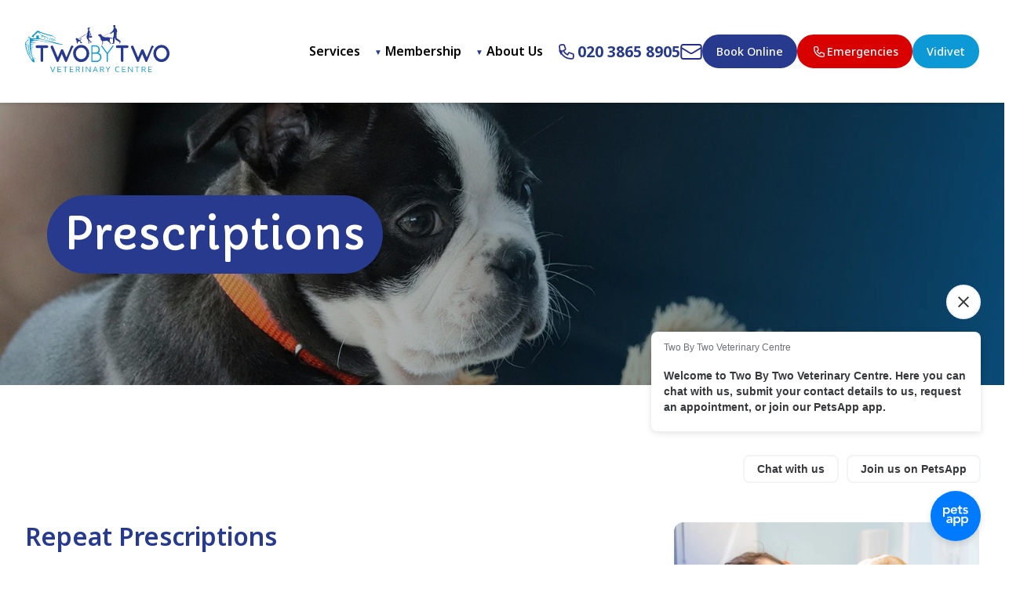

--- FILE ---
content_type: text/html; charset=UTF-8
request_url: https://twobytwovets.co.uk/services/prescriptions/
body_size: 18967
content:
<!DOCTYPE html>
<html lang="en-GB">

<head>
    <meta charset="UTF-8">
    <meta name="viewport" content="width=device-width, initial-scale=1">
    <meta http-equiv="X-UA-Compatible" content="IE=edge">

    <meta name='robots' content='index, follow, max-image-preview:large, max-snippet:-1, max-video-preview:-1' />
<link rel="preconnect" href="https://fonts.googleapis.com">
<link rel="preconnect" href="https://fonts.gstatic.com" crossorigin>
<link rel="preconnect" href="https://maps.googleapis.com">
<link rel="dns-prefetch" href="https://twobytwo.ezyvet.com">
<!-- Google tag (gtag.js) consent mode dataLayer added by Site Kit -->
<script type="text/javascript" id="google_gtagjs-js-consent-mode-data-layer">
/* <![CDATA[ */
window.dataLayer = window.dataLayer || [];function gtag(){dataLayer.push(arguments);}
gtag('consent', 'default', {"ad_personalization":"denied","ad_storage":"denied","ad_user_data":"denied","analytics_storage":"denied","functionality_storage":"denied","security_storage":"denied","personalization_storage":"denied","region":["AT","BE","BG","CH","CY","CZ","DE","DK","EE","ES","FI","FR","GB","GR","HR","HU","IE","IS","IT","LI","LT","LU","LV","MT","NL","NO","PL","PT","RO","SE","SI","SK"],"wait_for_update":500});
window._googlesitekitConsentCategoryMap = {"statistics":["analytics_storage"],"marketing":["ad_storage","ad_user_data","ad_personalization"],"functional":["functionality_storage","security_storage"],"preferences":["personalization_storage"]};
window._googlesitekitConsents = {"ad_personalization":"denied","ad_storage":"denied","ad_user_data":"denied","analytics_storage":"denied","functionality_storage":"denied","security_storage":"denied","personalization_storage":"denied","region":["AT","BE","BG","CH","CY","CZ","DE","DK","EE","ES","FI","FR","GB","GR","HR","HU","IE","IS","IT","LI","LT","LU","LV","MT","NL","NO","PL","PT","RO","SE","SI","SK"],"wait_for_update":500};
/* ]]> */
</script>
<!-- End Google tag (gtag.js) consent mode dataLayer added by Site Kit -->

	<!-- This site is optimized with the Yoast SEO plugin v26.8 - https://yoast.com/product/yoast-seo-wordpress/ -->
	<title>Prescriptions - Two By Two Veterinary Centre - north London</title>
	<meta name="description" content="Please order repeat prescriptions for your pet by calling 020 3865 8905. Get free home delivery of flea and worming treatment on the Platinum Pets Plan." />
	<link rel="canonical" href="https://twobytwovets.co.uk/services/prescriptions/" />
	<meta property="og:locale" content="en_GB" />
	<meta property="og:type" content="article" />
	<meta property="og:title" content="Prescriptions - Two By Two Veterinary Centre - north London" />
	<meta property="og:description" content="Please order repeat prescriptions for your pet by calling 020 3865 8905. Get free home delivery of flea and worming treatment on the Platinum Pets Plan." />
	<meta property="og:url" content="https://twobytwovets.co.uk/services/prescriptions/" />
	<meta property="og:site_name" content="Two By Two Veterinary Centre - north London" />
	<meta property="article:publisher" content="https://www.facebook.com/twobytwovets/" />
	<meta property="article:modified_time" content="2025-09-18T14:24:03+00:00" />
	<meta property="og:image" content="https://twobytwovets.co.uk/wp-content/uploads/2017/10/Logo_square_highres.jpg" />
	<meta property="og:image:width" content="676" />
	<meta property="og:image:height" content="573" />
	<meta property="og:image:type" content="image/jpeg" />
	<meta name="twitter:card" content="summary_large_image" />
	<meta name="twitter:label1" content="Estimated reading time" />
	<meta name="twitter:data1" content="4 minutes" />
	<script type="application/ld+json" class="yoast-schema-graph">{"@context":"https://schema.org","@graph":[{"@type":"WebPage","@id":"https://twobytwovets.co.uk/services/prescriptions/","url":"https://twobytwovets.co.uk/services/prescriptions/","name":"Prescriptions - Two By Two Veterinary Centre - north London","isPartOf":{"@id":"https://twobytwovets.co.uk/#website"},"primaryImageOfPage":{"@id":"https://twobytwovets.co.uk/services/prescriptions/#primaryimage"},"image":{"@id":"https://twobytwovets.co.uk/services/prescriptions/#primaryimage"},"thumbnailUrl":"https://twobytwovets.co.uk/wp-content/uploads/2025/09/julie-marsh-AhVev7eQzaQ-unsplash.jpg","datePublished":"2017-06-29T09:10:47+00:00","dateModified":"2025-09-18T14:24:03+00:00","description":"Please order repeat prescriptions for your pet by calling 020 3865 8905. Get free home delivery of flea and worming treatment on the Platinum Pets Plan.","breadcrumb":{"@id":"https://twobytwovets.co.uk/services/prescriptions/#breadcrumb"},"inLanguage":"en-GB","potentialAction":[{"@type":"ReadAction","target":["https://twobytwovets.co.uk/services/prescriptions/"]}]},{"@type":"ImageObject","inLanguage":"en-GB","@id":"https://twobytwovets.co.uk/services/prescriptions/#primaryimage","url":"https://twobytwovets.co.uk/wp-content/uploads/2025/09/julie-marsh-AhVev7eQzaQ-unsplash.jpg","contentUrl":"https://twobytwovets.co.uk/wp-content/uploads/2025/09/julie-marsh-AhVev7eQzaQ-unsplash.jpg","width":1800,"height":703},{"@type":"BreadcrumbList","@id":"https://twobytwovets.co.uk/services/prescriptions/#breadcrumb","itemListElement":[{"@type":"ListItem","position":1,"name":"Home","item":"https://twobytwovets.co.uk/"},{"@type":"ListItem","position":2,"name":"Prescriptions"}]},{"@type":"WebSite","@id":"https://twobytwovets.co.uk/#website","url":"https://twobytwovets.co.uk/","name":"Two By Two Veterinary Centre - Finchley","description":"Independent veterinary care for pets - north London","publisher":{"@id":"https://twobytwovets.co.uk/#organization"},"potentialAction":[{"@type":"SearchAction","target":{"@type":"EntryPoint","urlTemplate":"https://twobytwovets.co.uk/?s={search_term_string}"},"query-input":{"@type":"PropertyValueSpecification","valueRequired":true,"valueName":"search_term_string"}}],"inLanguage":"en-GB"},{"@type":"Organization","@id":"https://twobytwovets.co.uk/#organization","name":"Two By Two Veterinary Centre","url":"https://twobytwovets.co.uk/","logo":{"@type":"ImageObject","inLanguage":"en-GB","@id":"https://twobytwovets.co.uk/#/schema/logo/image/","url":"https://greenyellow-cat-806067.hostingersite.com/wp-content/uploads/2017/10/Logo_square_highres.jpg","contentUrl":"https://greenyellow-cat-806067.hostingersite.com/wp-content/uploads/2017/10/Logo_square_highres.jpg","width":676,"height":573,"caption":"Two By Two Veterinary Centre"},"image":{"@id":"https://twobytwovets.co.uk/#/schema/logo/image/"},"sameAs":["https://www.facebook.com/twobytwovets/"]}]}</script>
	<!-- / Yoast SEO plugin. -->


<link rel="dns-prefetch" href="//fonts.googleapis.com"><link rel="dns-prefetch" href="//fonts.gstatic.com"><link rel="dns-prefetch" href="//maps.googleapis.com"><link rel="dns-prefetch" href="//ezyvet.com"><link rel="preconnect" href="https://fonts.googleapis.com" crossorigin><link rel="preconnect" href="https://fonts.gstatic.com" crossorigin><link rel='dns-prefetch' href='//maps.googleapis.com' />
<link rel='dns-prefetch' href='//use.fontawesome.com' />
<link rel='dns-prefetch' href='//www.googletagmanager.com' />
<link rel='dns-prefetch' href='//fonts.googleapis.com' />
<link rel='dns-prefetch' href='//pagead2.googlesyndication.com' />
<link href='https://fonts.googleapis.com' crossorigin rel='preconnect' />
<link href='https://fonts.gstatic.com' crossorigin rel='preconnect' />

    <style id="critical-css">
    /* Critical CSS for above-the-fold content */
    :root{--primary-blue:#283A8E;--secondary-blue:#0D99D6;--white:#ffffff;--black:#000000;--light-gray:#f8f9fa;--font-heading:"Capriola",sans-serif;--font-body:"Noto Sans",sans-serif;--transition-fast:0.2s ease}
    *,*::before,*::after{box-sizing:border-box}
    body{margin:0;padding:0;font-family:var(--font-body);font-size:1rem;line-height:1.6;color:var(--black);background-color:var(--white);-webkit-font-smoothing:antialiased}
    .site-header{background:var(--white);box-shadow:0 2px 4px rgba(0,0,0,0.1);position:sticky;top:0;z-index:1000}
    .header-desktop{display:flex;align-items:center;justify-content:space-between;padding:1rem 0}
    .container{max-width:1600px;margin:0 auto;padding:0 20px}
    .header-inner{display:flex;align-items:center;justify-content:space-between;width:100%}
    .logo-image{height:60px;width:auto}
    .nav-menu{display:flex;list-style:none;margin:0;padding:0;gap:2rem}
    .nav-menu a{text-decoration:none;color:var(--black);font-weight:500;transition:var(--transition-fast)}
    .nav-menu a:hover{color:var(--primary-blue)}
    .btn{display:inline-block;padding:12px 24px;border-radius:4px;text-decoration:none;font-weight:600;transition:var(--transition-fast);border:none;cursor:pointer}
    .btn-primary{background:var(--primary-blue);color:var(--white)}
    .btn-primary:hover{background:#1e2a6e}
    .btn-secondary{background:var(--secondary-blue);color:var(--white)}
    .btn-secondary:hover{background:#0b7fb3}
    @media (max-width:1199px){.header-desktop{display:none}.header-mobile{display:block}}
    @media (min-width:1200px){.header-mobile{display:none}}
    </style><style id='wp-img-auto-sizes-contain-inline-css' type='text/css'>
img:is([sizes=auto i],[sizes^="auto," i]){contain-intrinsic-size:3000px 1500px}
/*# sourceURL=wp-img-auto-sizes-contain-inline-css */
</style>
<link rel='stylesheet' id='sbr_styles-css' href='https://twobytwovets.co.uk/wp-content/plugins/reviews-feed-pro/assets/css/sbr-styles.min.css' type='text/css' media='all' />
<style id='wp-block-library-inline-css' type='text/css'>
:root{--wp-block-synced-color:#7a00df;--wp-block-synced-color--rgb:122,0,223;--wp-bound-block-color:var(--wp-block-synced-color);--wp-editor-canvas-background:#ddd;--wp-admin-theme-color:#007cba;--wp-admin-theme-color--rgb:0,124,186;--wp-admin-theme-color-darker-10:#006ba1;--wp-admin-theme-color-darker-10--rgb:0,107,160.5;--wp-admin-theme-color-darker-20:#005a87;--wp-admin-theme-color-darker-20--rgb:0,90,135;--wp-admin-border-width-focus:2px}@media (min-resolution:192dpi){:root{--wp-admin-border-width-focus:1.5px}}.wp-element-button{cursor:pointer}:root .has-very-light-gray-background-color{background-color:#eee}:root .has-very-dark-gray-background-color{background-color:#313131}:root .has-very-light-gray-color{color:#eee}:root .has-very-dark-gray-color{color:#313131}:root .has-vivid-green-cyan-to-vivid-cyan-blue-gradient-background{background:linear-gradient(135deg,#00d084,#0693e3)}:root .has-purple-crush-gradient-background{background:linear-gradient(135deg,#34e2e4,#4721fb 50%,#ab1dfe)}:root .has-hazy-dawn-gradient-background{background:linear-gradient(135deg,#faaca8,#dad0ec)}:root .has-subdued-olive-gradient-background{background:linear-gradient(135deg,#fafae1,#67a671)}:root .has-atomic-cream-gradient-background{background:linear-gradient(135deg,#fdd79a,#004a59)}:root .has-nightshade-gradient-background{background:linear-gradient(135deg,#330968,#31cdcf)}:root .has-midnight-gradient-background{background:linear-gradient(135deg,#020381,#2874fc)}:root{--wp--preset--font-size--normal:16px;--wp--preset--font-size--huge:42px}.has-regular-font-size{font-size:1em}.has-larger-font-size{font-size:2.625em}.has-normal-font-size{font-size:var(--wp--preset--font-size--normal)}.has-huge-font-size{font-size:var(--wp--preset--font-size--huge)}.has-text-align-center{text-align:center}.has-text-align-left{text-align:left}.has-text-align-right{text-align:right}.has-fit-text{white-space:nowrap!important}#end-resizable-editor-section{display:none}.aligncenter{clear:both}.items-justified-left{justify-content:flex-start}.items-justified-center{justify-content:center}.items-justified-right{justify-content:flex-end}.items-justified-space-between{justify-content:space-between}.screen-reader-text{border:0;clip-path:inset(50%);height:1px;margin:-1px;overflow:hidden;padding:0;position:absolute;width:1px;word-wrap:normal!important}.screen-reader-text:focus{background-color:#ddd;clip-path:none;color:#444;display:block;font-size:1em;height:auto;left:5px;line-height:normal;padding:15px 23px 14px;text-decoration:none;top:5px;width:auto;z-index:100000}html :where(.has-border-color){border-style:solid}html :where([style*=border-top-color]){border-top-style:solid}html :where([style*=border-right-color]){border-right-style:solid}html :where([style*=border-bottom-color]){border-bottom-style:solid}html :where([style*=border-left-color]){border-left-style:solid}html :where([style*=border-width]){border-style:solid}html :where([style*=border-top-width]){border-top-style:solid}html :where([style*=border-right-width]){border-right-style:solid}html :where([style*=border-bottom-width]){border-bottom-style:solid}html :where([style*=border-left-width]){border-left-style:solid}html :where(img[class*=wp-image-]){height:auto;max-width:100%}:where(figure){margin:0 0 1em}html :where(.is-position-sticky){--wp-admin--admin-bar--position-offset:var(--wp-admin--admin-bar--height,0px)}@media screen and (max-width:600px){html :where(.is-position-sticky){--wp-admin--admin-bar--position-offset:0px}}

/*# sourceURL=wp-block-library-inline-css */
</style><style id='global-styles-inline-css' type='text/css'>
:root{--wp--preset--aspect-ratio--square: 1;--wp--preset--aspect-ratio--4-3: 4/3;--wp--preset--aspect-ratio--3-4: 3/4;--wp--preset--aspect-ratio--3-2: 3/2;--wp--preset--aspect-ratio--2-3: 2/3;--wp--preset--aspect-ratio--16-9: 16/9;--wp--preset--aspect-ratio--9-16: 9/16;--wp--preset--color--black: #000000;--wp--preset--color--cyan-bluish-gray: #abb8c3;--wp--preset--color--white: #ffffff;--wp--preset--color--pale-pink: #f78da7;--wp--preset--color--vivid-red: #cf2e2e;--wp--preset--color--luminous-vivid-orange: #ff6900;--wp--preset--color--luminous-vivid-amber: #fcb900;--wp--preset--color--light-green-cyan: #7bdcb5;--wp--preset--color--vivid-green-cyan: #00d084;--wp--preset--color--pale-cyan-blue: #8ed1fc;--wp--preset--color--vivid-cyan-blue: #0693e3;--wp--preset--color--vivid-purple: #9b51e0;--wp--preset--gradient--vivid-cyan-blue-to-vivid-purple: linear-gradient(135deg,rgb(6,147,227) 0%,rgb(155,81,224) 100%);--wp--preset--gradient--light-green-cyan-to-vivid-green-cyan: linear-gradient(135deg,rgb(122,220,180) 0%,rgb(0,208,130) 100%);--wp--preset--gradient--luminous-vivid-amber-to-luminous-vivid-orange: linear-gradient(135deg,rgb(252,185,0) 0%,rgb(255,105,0) 100%);--wp--preset--gradient--luminous-vivid-orange-to-vivid-red: linear-gradient(135deg,rgb(255,105,0) 0%,rgb(207,46,46) 100%);--wp--preset--gradient--very-light-gray-to-cyan-bluish-gray: linear-gradient(135deg,rgb(238,238,238) 0%,rgb(169,184,195) 100%);--wp--preset--gradient--cool-to-warm-spectrum: linear-gradient(135deg,rgb(74,234,220) 0%,rgb(151,120,209) 20%,rgb(207,42,186) 40%,rgb(238,44,130) 60%,rgb(251,105,98) 80%,rgb(254,248,76) 100%);--wp--preset--gradient--blush-light-purple: linear-gradient(135deg,rgb(255,206,236) 0%,rgb(152,150,240) 100%);--wp--preset--gradient--blush-bordeaux: linear-gradient(135deg,rgb(254,205,165) 0%,rgb(254,45,45) 50%,rgb(107,0,62) 100%);--wp--preset--gradient--luminous-dusk: linear-gradient(135deg,rgb(255,203,112) 0%,rgb(199,81,192) 50%,rgb(65,88,208) 100%);--wp--preset--gradient--pale-ocean: linear-gradient(135deg,rgb(255,245,203) 0%,rgb(182,227,212) 50%,rgb(51,167,181) 100%);--wp--preset--gradient--electric-grass: linear-gradient(135deg,rgb(202,248,128) 0%,rgb(113,206,126) 100%);--wp--preset--gradient--midnight: linear-gradient(135deg,rgb(2,3,129) 0%,rgb(40,116,252) 100%);--wp--preset--font-size--small: 13px;--wp--preset--font-size--medium: 20px;--wp--preset--font-size--large: 36px;--wp--preset--font-size--x-large: 42px;--wp--preset--spacing--20: 0.44rem;--wp--preset--spacing--30: 0.67rem;--wp--preset--spacing--40: 1rem;--wp--preset--spacing--50: 1.5rem;--wp--preset--spacing--60: 2.25rem;--wp--preset--spacing--70: 3.38rem;--wp--preset--spacing--80: 5.06rem;--wp--preset--shadow--natural: 6px 6px 9px rgba(0, 0, 0, 0.2);--wp--preset--shadow--deep: 12px 12px 50px rgba(0, 0, 0, 0.4);--wp--preset--shadow--sharp: 6px 6px 0px rgba(0, 0, 0, 0.2);--wp--preset--shadow--outlined: 6px 6px 0px -3px rgb(255, 255, 255), 6px 6px rgb(0, 0, 0);--wp--preset--shadow--crisp: 6px 6px 0px rgb(0, 0, 0);}:where(.is-layout-flex){gap: 0.5em;}:where(.is-layout-grid){gap: 0.5em;}body .is-layout-flex{display: flex;}.is-layout-flex{flex-wrap: wrap;align-items: center;}.is-layout-flex > :is(*, div){margin: 0;}body .is-layout-grid{display: grid;}.is-layout-grid > :is(*, div){margin: 0;}:where(.wp-block-columns.is-layout-flex){gap: 2em;}:where(.wp-block-columns.is-layout-grid){gap: 2em;}:where(.wp-block-post-template.is-layout-flex){gap: 1.25em;}:where(.wp-block-post-template.is-layout-grid){gap: 1.25em;}.has-black-color{color: var(--wp--preset--color--black) !important;}.has-cyan-bluish-gray-color{color: var(--wp--preset--color--cyan-bluish-gray) !important;}.has-white-color{color: var(--wp--preset--color--white) !important;}.has-pale-pink-color{color: var(--wp--preset--color--pale-pink) !important;}.has-vivid-red-color{color: var(--wp--preset--color--vivid-red) !important;}.has-luminous-vivid-orange-color{color: var(--wp--preset--color--luminous-vivid-orange) !important;}.has-luminous-vivid-amber-color{color: var(--wp--preset--color--luminous-vivid-amber) !important;}.has-light-green-cyan-color{color: var(--wp--preset--color--light-green-cyan) !important;}.has-vivid-green-cyan-color{color: var(--wp--preset--color--vivid-green-cyan) !important;}.has-pale-cyan-blue-color{color: var(--wp--preset--color--pale-cyan-blue) !important;}.has-vivid-cyan-blue-color{color: var(--wp--preset--color--vivid-cyan-blue) !important;}.has-vivid-purple-color{color: var(--wp--preset--color--vivid-purple) !important;}.has-black-background-color{background-color: var(--wp--preset--color--black) !important;}.has-cyan-bluish-gray-background-color{background-color: var(--wp--preset--color--cyan-bluish-gray) !important;}.has-white-background-color{background-color: var(--wp--preset--color--white) !important;}.has-pale-pink-background-color{background-color: var(--wp--preset--color--pale-pink) !important;}.has-vivid-red-background-color{background-color: var(--wp--preset--color--vivid-red) !important;}.has-luminous-vivid-orange-background-color{background-color: var(--wp--preset--color--luminous-vivid-orange) !important;}.has-luminous-vivid-amber-background-color{background-color: var(--wp--preset--color--luminous-vivid-amber) !important;}.has-light-green-cyan-background-color{background-color: var(--wp--preset--color--light-green-cyan) !important;}.has-vivid-green-cyan-background-color{background-color: var(--wp--preset--color--vivid-green-cyan) !important;}.has-pale-cyan-blue-background-color{background-color: var(--wp--preset--color--pale-cyan-blue) !important;}.has-vivid-cyan-blue-background-color{background-color: var(--wp--preset--color--vivid-cyan-blue) !important;}.has-vivid-purple-background-color{background-color: var(--wp--preset--color--vivid-purple) !important;}.has-black-border-color{border-color: var(--wp--preset--color--black) !important;}.has-cyan-bluish-gray-border-color{border-color: var(--wp--preset--color--cyan-bluish-gray) !important;}.has-white-border-color{border-color: var(--wp--preset--color--white) !important;}.has-pale-pink-border-color{border-color: var(--wp--preset--color--pale-pink) !important;}.has-vivid-red-border-color{border-color: var(--wp--preset--color--vivid-red) !important;}.has-luminous-vivid-orange-border-color{border-color: var(--wp--preset--color--luminous-vivid-orange) !important;}.has-luminous-vivid-amber-border-color{border-color: var(--wp--preset--color--luminous-vivid-amber) !important;}.has-light-green-cyan-border-color{border-color: var(--wp--preset--color--light-green-cyan) !important;}.has-vivid-green-cyan-border-color{border-color: var(--wp--preset--color--vivid-green-cyan) !important;}.has-pale-cyan-blue-border-color{border-color: var(--wp--preset--color--pale-cyan-blue) !important;}.has-vivid-cyan-blue-border-color{border-color: var(--wp--preset--color--vivid-cyan-blue) !important;}.has-vivid-purple-border-color{border-color: var(--wp--preset--color--vivid-purple) !important;}.has-vivid-cyan-blue-to-vivid-purple-gradient-background{background: var(--wp--preset--gradient--vivid-cyan-blue-to-vivid-purple) !important;}.has-light-green-cyan-to-vivid-green-cyan-gradient-background{background: var(--wp--preset--gradient--light-green-cyan-to-vivid-green-cyan) !important;}.has-luminous-vivid-amber-to-luminous-vivid-orange-gradient-background{background: var(--wp--preset--gradient--luminous-vivid-amber-to-luminous-vivid-orange) !important;}.has-luminous-vivid-orange-to-vivid-red-gradient-background{background: var(--wp--preset--gradient--luminous-vivid-orange-to-vivid-red) !important;}.has-very-light-gray-to-cyan-bluish-gray-gradient-background{background: var(--wp--preset--gradient--very-light-gray-to-cyan-bluish-gray) !important;}.has-cool-to-warm-spectrum-gradient-background{background: var(--wp--preset--gradient--cool-to-warm-spectrum) !important;}.has-blush-light-purple-gradient-background{background: var(--wp--preset--gradient--blush-light-purple) !important;}.has-blush-bordeaux-gradient-background{background: var(--wp--preset--gradient--blush-bordeaux) !important;}.has-luminous-dusk-gradient-background{background: var(--wp--preset--gradient--luminous-dusk) !important;}.has-pale-ocean-gradient-background{background: var(--wp--preset--gradient--pale-ocean) !important;}.has-electric-grass-gradient-background{background: var(--wp--preset--gradient--electric-grass) !important;}.has-midnight-gradient-background{background: var(--wp--preset--gradient--midnight) !important;}.has-small-font-size{font-size: var(--wp--preset--font-size--small) !important;}.has-medium-font-size{font-size: var(--wp--preset--font-size--medium) !important;}.has-large-font-size{font-size: var(--wp--preset--font-size--large) !important;}.has-x-large-font-size{font-size: var(--wp--preset--font-size--x-large) !important;}
/*# sourceURL=global-styles-inline-css */
</style>

<style id='classic-theme-styles-inline-css' type='text/css'>
/*! This file is auto-generated */
.wp-block-button__link{color:#fff;background-color:#32373c;border-radius:9999px;box-shadow:none;text-decoration:none;padding:calc(.667em + 2px) calc(1.333em + 2px);font-size:1.125em}.wp-block-file__button{background:#32373c;color:#fff;text-decoration:none}
/*# sourceURL=/wp-includes/css/classic-themes.min.css */
</style>
<link rel="stylesheet" media="print" onload="this.media='all'" id='twobytwo25-google-fonts-css' href='https://fonts.googleapis.com/css2?family=Capriola&#038;family=Noto+Sans:wght@300;400;500;600;700&#038;display=swap' type='text/css' media='all' />
<link rel='stylesheet' id='twobytwo25-style-css' href='https://twobytwovets.co.uk/wp-content/themes/twobytwo25/style.css' type='text/css' media='all' />
<link rel='stylesheet' id='tablepress-default-css' href='https://twobytwovets.co.uk/wp-content/plugins/tablepress/css/build/default.css' type='text/css' media='all' />
<link rel='stylesheet' id='cn-public-css' href='//twobytwovets.co.uk/wp-content/plugins/connections/assets/dist/frontend/style.css' type='text/css' media='all' />
<link rel='stylesheet' id='cnt-circled-css' href='//twobytwovets.co.uk/wp-content/plugins/connections-circled/circled.min.css' type='text/css' media='all' />
<link rel='stylesheet' id='cnt-cmap-css' href='//twobytwovets.co.uk/wp-content/plugins/connections-cmap/cmap.min.css' type='text/css' media='all' />
<style id='cnt-cmap-inline-css' type='text/css'>
/* cMap Template Customizer Custom Styles */
#cn-cmap .cn-list-row h2 .fn,
#cn-cmap .cn-list-row-alternate h2 .fn {
	color: #000;
}
#cn-cmap .cn-list-row,
#cn-cmap .cn-list-row-alternate {
	color: #000;
}
#cn-cmap span.contact-label,
#cn-cmap span.cn-relation-label,
#cn-cmap span.adr span.address-name,
#cn-cmap span.tel span.phone-name,
#cn-cmap span.email span.email-name,
#cn-cmap span.im-network span.im-name,
#cn-cmap span.link span.link-name,
#cn-cmap span.cn-date span.date-name {
	color: #000;
}
#cn-cmap .cn-list-row a,
#cn-cmap .cn-list-row a:visited,
#cn-cmap .cn-list-row-alternate a,
#cn-cmap .cn-list-row-alternate a:visited {
	color: #000;
}
#cn-cmap .cn-content-tray .cn-bio-tray,
#cn-cmap .cn-content-tray .cn-note-tray,
#cn-cmap .cn-content-tray .cn-gmap {
	background-color: #F1F1F1;
}
#cn-cmap .cn-content-tray {
	color: #000;
}
#cn-cmap .cn-content-tray a,
#cn-cmap .cn-content-tray a:visited {
	color: #000;
}
/*# sourceURL=cnt-cmap-inline-css */
</style>
<link rel='stylesheet' id='cnt-profile-css' href='//twobytwovets.co.uk/wp-content/plugins/connections/templates/profile/profile.css' type='text/css' media='all' />
<link rel='stylesheet' id='cnbh-public-css' href='//twobytwovets.co.uk/wp-content/plugins/connections-business-directory-hours/assets/css/cnbh-public.min.css' type='text/css' media='all' />
<link rel='stylesheet' id='cn-brandicons-css' href='//twobytwovets.co.uk/wp-content/plugins/connections/assets/vendor/icomoon-brands/style.css' type='text/css' media='all' />
<link rel='stylesheet' id='cn-chosen-css' href='//twobytwovets.co.uk/wp-content/plugins/connections/assets/vendor/chosen/chosen.min.css' type='text/css' media='all' />
<script defer type="text/javascript" src="https://twobytwovets.co.uk/wp-includes/js/jquery/jquery.min.js" id="jquery-core-js"></script>
<script defer type="text/javascript" src="https://twobytwovets.co.uk/wp-includes/js/jquery/jquery-migrate.min.js" id="jquery-migrate-js"></script>
<script type="text/javascript" id="file_uploads_nfpluginsettings-js-extra">
/* <![CDATA[ */
var params = {"clearLogRestUrl":"https://twobytwovets.co.uk/wp-json/nf-file-uploads/debug-log/delete-all","clearLogButtonId":"file_uploads_clear_debug_logger","downloadLogRestUrl":"https://twobytwovets.co.uk/wp-json/nf-file-uploads/debug-log/get-all","downloadLogButtonId":"file_uploads_download_debug_logger"};
//# sourceURL=file_uploads_nfpluginsettings-js-extra
/* ]]> */
</script>
<script defer type="text/javascript" src="https://twobytwovets.co.uk/wp-content/plugins/ninja-forms-uploads/assets/js/nfpluginsettings.js" id="file_uploads_nfpluginsettings-js"></script>
<script defer type="text/javascript" src="https://use.fontawesome.com/e65fcd4504.js" id="font-awesome-data-js"></script>

<!-- Google tag (gtag.js) snippet added by Site Kit -->
<!-- Google Analytics snippet added by Site Kit -->
<script defer type="text/javascript" src="https://www.googletagmanager.com/gtag/js?id=GT-WF45XXN" id="google_gtagjs-js" async></script>
<script defer type="text/javascript" id="google_gtagjs-js-after">
/* <![CDATA[ */
window.dataLayer = window.dataLayer || [];function gtag(){dataLayer.push(arguments);}
gtag("set","linker",{"domains":["twobytwovets.co.uk"]});
gtag("js", new Date());
gtag("set", "developer_id.dZTNiMT", true);
gtag("config", "GT-WF45XXN", {"googlesitekit_post_type":"page"});
//# sourceURL=google_gtagjs-js-after
/* ]]> */
</script>
<link rel="https://api.w.org/" href="https://twobytwovets.co.uk/wp-json/" /><link rel="alternate" title="JSON" type="application/json" href="https://twobytwovets.co.uk/wp-json/wp/v2/pages/42" /><link rel="EditURI" type="application/rsd+xml" title="RSD" href="https://twobytwovets.co.uk/xmlrpc.php?rsd" />
<meta name="generator" content="WordPress 6.9" />
<link rel='shortlink' href='https://twobytwovets.co.uk/?p=42' />
<meta name="generator" content="Site Kit by Google 1.170.0" />
<!-- Google AdSense meta tags added by Site Kit -->
<meta name="google-adsense-platform-account" content="ca-host-pub-2644536267352236">
<meta name="google-adsense-platform-domain" content="sitekit.withgoogle.com">
<!-- End Google AdSense meta tags added by Site Kit -->

<!-- WordPress Facebook Integration Begin -->
<!-- Facebook Pixel Code -->
<script>
!function(f,b,e,v,n,t,s){if(f.fbq)return;n=f.fbq=function(){n.callMethod?
n.callMethod.apply(n,arguments):n.queue.push(arguments)};if(!f._fbq)f._fbq=n;
n.push=n;n.loaded=!0;n.version='2.0';n.queue=[];t=b.createElement(e);t.async=!0;
t.src=v;s=b.getElementsByTagName(e)[0];s.parentNode.insertBefore(t,s)}(window,
document,'script','https://connect.facebook.net/en_US/fbevents.js');
fbq('init', '1256161127863160', {}, {
    "agent": "wordpress-6.9-1.6.0"
});

fbq('track', 'PageView', {
    "source": "wordpress",
    "version": "6.9",
    "pluginVersion": "1.6.0"
});
</script>
<!-- DO NOT MODIFY -->
<!-- End Facebook Pixel Code -->
<!-- WordPress Facebook Integration end -->
      
<!-- Facebook Pixel Code -->
<noscript>
<img height="1" width="1" style="display:none"
src="https://www.facebook.com/tr?id=1256161127863160&ev=PageView&noscript=1"/>
</noscript>
<!-- DO NOT MODIFY -->
<!-- End Facebook Pixel Code -->
    
<!-- Google AdSense snippet added by Site Kit -->
<script type="text/javascript" async="async" src="https://pagead2.googlesyndication.com/pagead/js/adsbygoogle.js?client=ca-pub-1595286151343736&amp;host=ca-host-pub-2644536267352236" crossorigin="anonymous"></script>

<!-- End Google AdSense snippet added by Site Kit -->
<link rel="icon" href="https://twobytwovets.co.uk/wp-content/uploads/2017/07/cropped-BrowserIcon-32x32.png" sizes="32x32" />
<link rel="icon" href="https://twobytwovets.co.uk/wp-content/uploads/2017/07/cropped-BrowserIcon-192x192.png" sizes="192x192" />
<link rel="apple-touch-icon" href="https://twobytwovets.co.uk/wp-content/uploads/2017/07/cropped-BrowserIcon-180x180.png" />
<meta name="msapplication-TileImage" content="https://twobytwovets.co.uk/wp-content/uploads/2017/07/cropped-BrowserIcon-270x270.png" />
</head>

<body class="wp-singular page-template-default page page-id-42 page-child parent-pageid-2389 wp-embed-responsive wp-theme-twobytwo25 is-desktop">
    
    <!-- Temporary fix for Cookie Law Info plugin -->
    <div id="ckyBannerTemplate" style="display: none;">
        <div data-cky-tag="notice" class="cky-notice"
            style="background: #f8f9fa; padding: 15px; text-align: center; position: fixed; bottom: 0; left: 0; right: 0; z-index: 9999;">
            <div data-cky-tag="description">This website uses cookies to improve your experience.</div>
            <div style="margin-top: 10px;">
                <button data-cky-tag="accept-button"
                    style="background: #007cba; color: white; border: none; padding: 8px 16px; margin: 0 5px; cursor: pointer;">Accept</button>
                <button data-cky-tag="settings-button"
                    style="background: #666; color: white; border: none; padding: 8px 16px; margin: 0 5px; cursor: pointer;">Settings</button>
            </div>
        </div>
    </div>

    <div id="page" class="site">
        <a class="skip-link sr-only" href="#main">Skip to content</a>

        <header id="masthead" class="site-header" role="banner">
            <!-- Desktop Header -->
            <div class="header-desktop d-mobile-none">
                <div class="header-inner">
                    <div class="header-logo">
                                                    <a href="https://twobytwovets.co.uk/" class="logo-link"
                                aria-label="Two By Two Veterinary Centre - Home">
                                <img src="https://twobytwovets.co.uk/wp-content/themes/twobytwo25/assets/images/twoByTwoLogoColour.svg"
                                    alt="Two By Two Veterinary Centre Logo" class="logo-image">
                            </a>
                                            </div>

                    <div class="header-right">
                        <nav class="main-navigation" role="navigation"
                            aria-label="Primary Navigation">
                            <ul id="menu-main-menu" class="nav-menu mega-menu"><li id="menu-item-38" class="menu-item menu-item-type-custom menu-item-object-custom current-menu-ancestor current-menu-parent menu-item-has-children menu-item-38 has-mega-menu"><a href="">Services</a><div class="mega-menu-content"><div class="mega-menu-description"><div class="mega-menu-text"><h3>Services</h3><p>We offer an extensive range of veterinary services for your pet’s health and wellbeing at Two By Two Veterinary Centre that enable us to help your pet live a long and healthy life.</p></div></div><div class="mega-menu-links">
<div class="mega-menu-dropdown">
	<div class="mega-menu-column"><h4><a href="https://twobytwovets.co.uk/services/pricelist/">Pricelist</a></h4></div>	<div class="mega-menu-column"><h4><a href="https://twobytwovets.co.uk/services/consultations/">Veterinary consultation and health-checks</a></h4></div>	<div class="mega-menu-column"><h4><a href="https://twobytwovets.co.uk/services/free-new-pet-healthcheck/">Free new puppy, kitten and rabbit kit healthcheck</a></h4></div>	<div class="mega-menu-column"><h4><a href="https://twobytwovets.co.uk/services/c4neutering/">C4 Cats Protection Scheme</a></h4></div>	<div class="mega-menu-column"><h4><a href="https://twobytwovets.co.uk/services/neutering/">Neutering</a></h4></div>	<div class="mega-menu-column"><h4><a href="https://twobytwovets.co.uk/services/microchipping/">Microchipping</a></h4></div>	<div class="mega-menu-column"><h4><a href="https://twobytwovets.co.uk/services/vaccinations/">Vaccinations</a></h4></div>	<div class="mega-menu-column"><h4><a href="https://twobytwovets.co.uk/services/prescriptions/">Prescriptions</a></h4></div>	<div class="mega-menu-column"><h4><a href="https://twobytwovets.co.uk/services/flea-and-worm-prevention/">Flea and worm prevention</a></h4></div>	<div class="mega-menu-column"><h4><a href="https://twobytwovets.co.uk/services/pet-travel/">Pet Travel</a></h4></div>	<div class="mega-menu-column"><h4><a href="https://twobytwovets.co.uk/services/food/">Food</a></h4></div>	<div class="mega-menu-column"><h4><a href="https://twobytwovets.co.uk/pets-app/">Pets App</a></h4></div>	<div class="mega-menu-column"><h4><a href="https://twobytwovets.co.uk/services/vetsure/">Vetsure</a></h4></div>	<div class="mega-menu-column"><h4><a href="https://twobytwovets.co.uk/caring-for-your-pets/exotics/">Exotics</a></h4></div>	<div class="mega-menu-column"><h4><a href="https://twobytwovets.co.uk/services/saying-goodbye-letting-go/">Saying ‘goodbye’, letting go</a></h4></div>	<div class="mega-menu-column"><h4><a href="https://twobytwovets.co.uk/booking/emergency-care/">Emergencies</a></h4></div></div>
</div></div></li>
<li id="menu-item-2643" class="menu-item menu-item-type-custom menu-item-object-custom menu-item-has-children menu-item-2643 has-mega-menu"><a href="#">Membership</a><div class="mega-menu-content"><div class="mega-menu-description"><div class="mega-menu-text"><h3>Membership</h3><p>Memberships that support your pet’s health with easy online booking, insurance guidance and direct access to our team.</p></div></div><div class="mega-menu-links">
<div class="mega-menu-dropdown">
	<div class="mega-menu-column"><h4><a href="https://twobytwovets.co.uk/booking/register-your-pet/">Register</a></h4></div>	<div class="mega-menu-column"><h4><a href="https://twobytwovets.co.uk/booking/">Book Appointment</a></h4></div>	<div class="mega-menu-column"><h4><a href="https://twobytwovets.co.uk/membership/insurance-claims/">Insurance Claims</a></h4></div>	<div class="mega-menu-column"><h4><a href="https://twobytwovets.co.uk/membership/online-chat/">Online Chat</a></h4></div>	<div class="mega-menu-column"><h4><a href="https://twobytwovets.co.uk/vidivet/">VidiVet</a></h4></div>	<div class="mega-menu-column"><h4><a href="https://twobytwovets.co.uk/pet-insurance/">Pet Insurance</a></h4></div>	<div class="mega-menu-column"><h4><a href="https://twobytwovets.co.uk/caring-for-your-pets/platinum-pets/">Platinum Pets Healthcare Plan</a></h4></div></div>
</div></div></li>
<li id="menu-item-106" class="menu-item menu-item-type-custom menu-item-object-custom menu-item-has-children menu-item-106 has-mega-menu"><a href="#">About Us</a><div class="mega-menu-content"><div class="mega-menu-description"><div class="mega-menu-text"><h3>About Us</h3><p>Two By Two Veterinary Centre understands that your pet means the world to you. Founded in Finchley, North London, in 2017 as an independent veterinary practice, we provide a friendly, caring and individually tailored service that puts your pet’s health and wellbeing first and foremost. </p></div></div><div class="mega-menu-links">
<div class="mega-menu-dropdown">
	<div class="mega-menu-column"><h4><a href="https://twobytwovets.co.uk/about-us/">About Us</a></h4>
	<ul class="sub-menu">
		<li id="menu-item-2608" class="menu-item menu-item-type-post_type menu-item-object-page menu-item-2608"><a href="https://twobytwovets.co.uk/finchley-branch/">Finchley Branch</a></li>
		<li id="menu-item-2607" class="menu-item menu-item-type-post_type menu-item-object-page menu-item-2607"><a href="https://twobytwovets.co.uk/alexandra-palace-branch/">Alexandra Palace Branch</a></li>
	</ul>
</div>	<div class="mega-menu-column"><h4><a href="https://twobytwovets.co.uk/about-us/meet-our-team/">Meet our team</a></h4></div>	<div class="mega-menu-column"><h4><a href="https://twobytwovets.co.uk/about-us/opening-hours/">Opening Hours</a></h4></div>	<div class="mega-menu-column"><h4><a href="https://twobytwovets.co.uk/about-us/vacancies/">Jobs</a></h4></div>	<div class="mega-menu-column"><h4><a href="https://twobytwovets.co.uk/about-us/work-experience/">Work Experience / EMS</a></h4></div></div>
</div></div></li>
</ul>                        </nav>

                        <div class="header-cta">
                            <a href="tel:+442038658905" class="header-phone"
                                aria-label="Call Two By Two Veterinary Centre at 020 3865 8905">
                                <img src="https://twobytwovets.co.uk/wp-content/themes/twobytwo25/assets/images/phone.svg" alt=""
                                    width="28" height="28" role="presentation">
                                <span class="phone-label">020 3865 8905</span>
                            </a>
                            <a href="mailto:info@twobytwovet.co.uk" class="header-email"
                                aria-label="Email Two By Two Veterinary Centre at info@twobytwovet.co.uk">
                                <img src="https://twobytwovets.co.uk/wp-content/themes/twobytwo25/assets/images/email.svg" alt=""
                                    width="28" height="28" role="presentation">
                                <span class="sr-only">Email info@twobytwovet.co.uk</span>
                            </a>
                            <a href="/booking/" class="btn btn-primary" aria-label="Book online appointment">Book
                                Online</a>
                            <a href="/booking/emergency-care/" class="btn btn-emergency" aria-label="Emergency contact">
                                <img src="https://twobytwovets.co.uk/wp-content/themes/twobytwo25/assets/images/phone.svg" alt=""
                                    width="20" height="20" role="presentation">
                                Emergencies
                            </a>
                            <a href="/vidivet/" class="btn btn-secondary"
                                aria-label="Vidivet video consultation">Vidivet</a>
                        </div>
                    </div>
                </div>
            </div>

            <!-- Mobile Header -->
            <div class="header-mobile d-desktop-none">
                <div class="container">
                    <div class="header-mobile-inner">
                        <div class="header-logo">
                                                            <a href="https://twobytwovets.co.uk/" class="logo-link">
                                    <img src="https://twobytwovets.co.uk/wp-content/themes/twobytwo25/assets/images/twoByTwoLogoColour.svg"
                                        alt="Two By Two Veterinary Centre" class="logo-image">
                                </a>
                                                    </div>

                        <div class="header-mobile-actions">
                            <a href="tel:+442038658905" class="mobile-phone-btn"
                                aria-label="Call Two By Two Veterinary Centre at 020 3865 8905">
                                <img src="https://twobytwovets.co.uk/wp-content/themes/twobytwo25/assets/images/phone.svg" alt=""
                                    width="24" height="24" role="presentation">
                                <span class="sr-only">Call 020 3865 8905</span>
                            </a>

                            <button class="mobile-menu-toggle"
                                aria-label="Toggle mobile menu"
                                aria-expanded="false" aria-controls="mobile-nav">
                                <span class="hamburger">
                                    <span class="hamburger-line"></span>
                                    <span class="hamburger-line"></span>
                                    <span class="hamburger-line"></span>
                                </span>
                            </button>
                        </div>
                    </div>
                </div>

                <!-- Mobile Menu -->
                <nav class="mobile-menu" role="navigation"
                    aria-label="Mobile Navigation">
                    <!-- Mobile Menu Close Button -->
                    <button class="mobile-menu-close"
                        aria-label="Close mobile menu">
                        <span class="close-line"></span>
                        <span class="close-line"></span>
                    </button>

                    <div class="mobile-menu-inner">
                        <!-- Mobile Menu Logo -->
                        <div class="mobile-menu-logo">
                            <img src="https://twobytwovets.co.uk/wp-content/themes/twobytwo25/assets/images/twoByTwoLogoColour.svg"
                                alt="Two By Two Veterinary Centre &#8211; north London" width="200" height="60">
                        </div>

                        <!-- Mobile Booking Buttons -->
                        <div class="mobile-menu-booking">
                            <a href="/booking" class="btn btn-primary mobile-booking-btn"
                                aria-label="Book online appointment">Book Online</a>
                            <a href="/vidivet" class="btn btn-secondary mobile-vidivet-btn"
                                aria-label="Vidivet video consultation">Vidivet</a>
                        </div>
                        <ul id="menu-main-menu-1" class="mobile-nav-menu"><li class="menu-item menu-item-type-custom menu-item-object-custom current-menu-ancestor current-menu-parent menu-item-has-children menu-item-38"><a>Services <span class="mobile-submenu-toggle">▼</span></a>
<ul class="mobile-submenu">
	<li class="menu-item menu-item-type-post_type menu-item-object-page menu-item-303"><a href="https://twobytwovets.co.uk/services/pricelist/">Pricelist</a></li>
	<li class="menu-item menu-item-type-post_type menu-item-object-page menu-item-144"><a href="https://twobytwovets.co.uk/services/consultations/">Veterinary consultation and health-checks</a></li>
	<li class="menu-item menu-item-type-post_type menu-item-object-page menu-item-387"><a href="https://twobytwovets.co.uk/services/free-new-pet-healthcheck/">Free new puppy, kitten and rabbit kit healthcheck</a></li>
	<li class="menu-item menu-item-type-post_type menu-item-object-page menu-item-1973"><a href="https://twobytwovets.co.uk/services/c4neutering/">C4 Cats Protection Scheme</a></li>
	<li class="menu-item menu-item-type-post_type menu-item-object-page menu-item-141"><a href="https://twobytwovets.co.uk/services/neutering/">Neutering</a></li>
	<li class="menu-item menu-item-type-post_type menu-item-object-page menu-item-143"><a href="https://twobytwovets.co.uk/services/microchipping/">Microchipping</a></li>
	<li class="menu-item menu-item-type-post_type menu-item-object-page menu-item-142"><a href="https://twobytwovets.co.uk/services/vaccinations/">Vaccinations</a></li>
	<li class="menu-item menu-item-type-post_type menu-item-object-page current-menu-item page_item page-item-42 current_page_item menu-item-145"><a href="https://twobytwovets.co.uk/services/prescriptions/">Prescriptions</a></li>
	<li class="menu-item menu-item-type-post_type menu-item-object-page menu-item-140"><a href="https://twobytwovets.co.uk/services/flea-and-worm-prevention/">Flea and worm prevention</a></li>
	<li class="menu-item menu-item-type-post_type menu-item-object-page menu-item-139"><a href="https://twobytwovets.co.uk/services/pet-travel/">Pet Travel</a></li>
	<li class="menu-item menu-item-type-post_type menu-item-object-page menu-item-146"><a href="https://twobytwovets.co.uk/services/food/">Food</a></li>
	<li class="menu-item menu-item-type-post_type menu-item-object-page menu-item-2571"><a href="https://twobytwovets.co.uk/pets-app/">Pets App</a></li>
	<li class="menu-item menu-item-type-post_type menu-item-object-page menu-item-696"><a href="https://twobytwovets.co.uk/services/vetsure/">Vetsure</a></li>
	<li class="menu-item menu-item-type-post_type menu-item-object-page menu-item-1723"><a href="https://twobytwovets.co.uk/caring-for-your-pets/exotics/">Exotics</a></li>
	<li class="menu-item menu-item-type-post_type menu-item-object-page menu-item-1036"><a href="https://twobytwovets.co.uk/services/saying-goodbye-letting-go/">Saying ‘goodbye’, letting go</a></li>
	<li class="menu-item menu-item-type-post_type menu-item-object-page menu-item-2711"><a href="https://twobytwovets.co.uk/booking/emergency-care/">Emergencies</a></li>
</ul>
</li>
<li class="menu-item menu-item-type-custom menu-item-object-custom menu-item-has-children menu-item-2643"><a href="#">Membership <span class="mobile-submenu-toggle">▼</span></a>
<ul class="mobile-submenu">
	<li class="menu-item menu-item-type-post_type menu-item-object-page menu-item-2657"><a href="https://twobytwovets.co.uk/booking/register-your-pet/">Register</a></li>
	<li class="menu-item menu-item-type-post_type menu-item-object-page menu-item-2658"><a href="https://twobytwovets.co.uk/booking/">Book Appointment</a></li>
	<li class="menu-item menu-item-type-post_type menu-item-object-page menu-item-2654"><a href="https://twobytwovets.co.uk/membership/insurance-claims/">Insurance Claims</a></li>
	<li class="menu-item menu-item-type-post_type menu-item-object-page menu-item-2653"><a href="https://twobytwovets.co.uk/membership/online-chat/">Online Chat</a></li>
	<li class="menu-item menu-item-type-post_type menu-item-object-page menu-item-2656"><a href="https://twobytwovets.co.uk/vidivet/">VidiVet</a></li>
	<li class="menu-item menu-item-type-post_type menu-item-object-page menu-item-2644"><a href="https://twobytwovets.co.uk/pet-insurance/">Pet Insurance</a></li>
	<li class="menu-item menu-item-type-post_type menu-item-object-page menu-item-1825"><a href="https://twobytwovets.co.uk/caring-for-your-pets/platinum-pets/">Platinum Pets Healthcare Plan</a></li>
</ul>
</li>
<li class="menu-item menu-item-type-custom menu-item-object-custom menu-item-has-children menu-item-106"><a href="#">About Us <span class="mobile-submenu-toggle">▼</span></a>
<ul class="mobile-submenu">
	<li class="menu-item menu-item-type-post_type menu-item-object-page menu-item-has-children menu-item-25"><a href="https://twobytwovets.co.uk/about-us/">About Us <span class="mobile-submenu-toggle">▼</span></a>
	<ul class="mobile-submenu">
		<li class="menu-item menu-item-type-post_type menu-item-object-page menu-item-2608"><a href="https://twobytwovets.co.uk/finchley-branch/">Finchley Branch</a></li>
		<li class="menu-item menu-item-type-post_type menu-item-object-page menu-item-2607"><a href="https://twobytwovets.co.uk/alexandra-palace-branch/">Alexandra Palace Branch</a></li>
	</ul>
</li>
	<li class="menu-item menu-item-type-post_type menu-item-object-page menu-item-108"><a href="https://twobytwovets.co.uk/about-us/meet-our-team/">Meet our team</a></li>
	<li class="menu-item menu-item-type-post_type menu-item-object-page menu-item-1463"><a href="https://twobytwovets.co.uk/about-us/opening-hours/">Opening Hours</a></li>
	<li class="menu-item menu-item-type-post_type menu-item-object-page menu-item-1181"><a href="https://twobytwovets.co.uk/about-us/vacancies/">Jobs</a></li>
	<li class="menu-item menu-item-type-post_type menu-item-object-page menu-item-1602"><a href="https://twobytwovets.co.uk/about-us/work-experience/">Work Experience / EMS</a></li>
</ul>
</li>
</ul>                    </div>
                </nav>
            </div>
        </header>

        
<main id="main" class="site-main page-content" role="main">
    
        
        <!-- Page Header with Featured Image -->
        <section class="page-header" role="banner">
                            <div class="page-header-image" style="background-image: url('https://twobytwovets.co.uk/wp-content/uploads/2025/09/julie-marsh-AhVev7eQzaQ-unsplash.jpg');" role="img" aria-label="Prescriptions">
                            <div class="page-header-overlay" aria-hidden="true"></div>
                <div class="container">
                    <div class="page-header-content">
                        <h1 id="page-title" class="hero-title">
                            <span class="hero-title-line">Prescriptions</span>
                        </h1>
                    </div>
                </div>
            </div>
            
            <!-- Curved Bottom Mask -->
            <div class="page-header-curve" aria-hidden="true">
                <img src="https://twobytwovets.co.uk/wp-content/themes/twobytwo25/assets/images/Mask Group 1.png" 
                     alt="" class="page-curve-mask" loading="lazy" role="presentation">
            </div>
        </section>
        
        <!-- Page Content -->
        <section class="page-content-section">
            <div class="container">
                <div class="page-content-inner">
                    <p><!-- Healthcare Intro Section - Full Width --></p>
<div class="healthcare-intro-section">
<div class="healthcare-intro-content">
<h2>Repeat Prescriptions</h2>
<p>Please order repeat prescription medicines for your pet by calling 
            <a class="phone" href="tel:02038658905">020 3865 8905</a>

     or on PetsApp. Your medicines should be ready in 24 hours, please see the service details below.</p>
<p>To issue prescription medicines your pet must have been examined by a Veterinary Surgeon at Two by Two Veterinary Centre within the previous six months. Please order in good time so your pet doesn&#8217;t risk running out.</p>
<div class="healthcare-cta">
            <a class="btn" href="tel:&lt;a class=&quot;phone&quot; href=&quot;tel:02038658905&quot;&gt;020 3865 8905&lt;/a&gt;">Call to Order</a>
        </div>
</p></div>
<div class="healthcare-intro-image">
        <img decoding="async" src="/wp-content/uploads/2025/09/Placement-Area-ASSETsmallSIZEDefaultSTATEDEFAULT.jpg" alt="Pet prescription medicines" />
    </div>
</div>
<p><!-- Main Content Container --></p>
<div class="page-content-inner">
<p><!-- Service Options - Three Column Layout --></p>
<div class="content-three-columns" style="align-items: flex-start;">
<div class="column">
<div class="info-box">
<h3>Standard Service</h3>
<p>There is NO CHARGE for this service. It is also dependent on stock being available and in stock, otherwise we will order it in for you and inform you when it arrives.</p>
<ul>
<li>If ordered Monday – Thursday BEFORE noon, will be ready following day from noon.</li>
<li>If ordered Monday – Thursday AFTER noon, will be ready two days later from noon.</li>
<li>If ordered on Friday BEFORE noon, will be ready on Monday from noon.</li>
<li>If ordered on Friday AFTER noon, will be ready on Tuesday from noon.</li>
<li>If ordered on Sunday 10am–2pm, will be ready on Tuesday from noon.</li>
</ul>
<div class="pricing-highlight" style="color: white; font-size: 2rem; margin-top: var(--space-lg);">FREE</div>
</p></div>
</p></div>
<div class="column">
<div class="info-box">
<h3>Priority Service</h3>
<p>If ordered Monday – Friday BEFORE noon, will be ready same day from 6pm.</p>
<p><em>There is a charge of £4.50 for this service</em> which is dependent on stock being available.</p>
<div class="pricing-highlight" style="color: white; font-size: 2rem; margin-top: var(--space-lg);">£4.50</div>
</p></div>
</p></div>
<div class="column">
<div class="info-box">
<h3>Free Home Delivery</h3>
<p>Customers subscribed to the monthly Platinum Pets Preventative Healthcare Plan receive free delivery of flea and worm treatment.</p>
<p>For puppies and kittens, please wait until they have reached a stable weight. Until then you will need to collect flea and wormer from the practice. Please call us in advance to order your items. When your pet is nine months old, you will receive your products to your home address by mail. The delivery service is through Royal Mail.</p>
<div class="pricing-highlight" style="color: white; font-size: 2rem; margin-top: var(--space-lg);">FREE*</div>
<p style="font-size: 0.9rem; margin-top: 10px; opacity: 0.9;"><em>*Platinum Plan members only</em></p>
</p></div>
</p></div>
</div>
<p><!-- Written Prescriptions Section --></p>
<div class="info-box">
<h3>Written Prescriptions</h3>
<p>Written prescriptions are available from Two By Two Veterinary Centre upon request. This is a chargeable service.</p>
<p>You may obtain Prescription Only Medicines, Category V (POM-Vs) from your Veterinary Surgeon directly <strong>or</strong> ask for a written prescription and obtain these medicines from another Veterinary Surgeon or a pharmacy. You can either collect a printed written prescription, or request for the prescription to be emailed to a pharmacy of your choice.</p>
<p>Caution is prudent when sourcing drugs from online retailers and Two By Two Veterinary Centre recommend you use either a GPhC Registered Internet Pharmacy or a VMD Accredited Internet Retailer. Your Veterinary Surgeon may prescribe POM-Vs only for animals under their care.</p>
<p>A written prescription may not be appropriate if your animal is an in-patient or immediate treatment is necessary.</p>
<p>You will be informed, on request, of the price of any medicine that may be dispensed for your animal.</p>
<p>The general policy of this practice is to re-assess an animal requiring repeat prescriptions every 6 months, but this may vary with individual circumstances and frequency of re-assessment is ultimately the decision of the veterinary surgeon.</p>
</div>
<p><!-- Pricing Table for Written Prescriptions --></p>
<div class="pricing-table">
<h3>Written Prescription Charges</h3>
<div class="pricing-content">
<div class="pricing-list-container">
<ul class="pricing-list">
<li class="pricing-item">
                    <span class="pricing-pet">First item prescribed</span><br />
                    <span class="pricing-cost">£25.00</span>
                </li>
<li class="pricing-item">
                    <span class="pricing-pet">Each subsequent item</span><br />
                    <span class="pricing-cost">£20.00</span>
                </li>
</ul></div>
<div class="pricing-info">
<p><em>Charges effective as of 1 January 2025.</em></p>
</p></div>
</p></div>
</div>
<p><!-- RCVS Regulation Changes --></p>
<div class="info-box secondary">
<h3>Changes to issuing Prescription Only Medications</h3>
<p>Due to new regulations introduced by The Royal College of Veterinary Surgeons (RCVS) on 1 September 2023, certain &#8216;prescription only medications&#8217; (POM-Vs) will now require a physical examination by a Veterinary Surgeon at the time of prescription. This remains the case even if your pet has been prescribed this medication without a visit in the past. The key changes that will affect small pet owners are:</p>
<ul>
<li>All antibiotics, antifungals, antivirals and controlled drugs (which include gabapentin, phenobarbitone and tramadol) require an in person physical exam by a vet at the time of prescribing.</li>
<li>This applies to all POM-V flea, tick and worming treatments including: Simparica Trio, Milprazon, Stronghold Plus and Selehold. It also applies to all antibiotics including oral, injectable and topical (creams, medicated ear drops and eye ointments). Antibiotics cannot be prescribed based on photographic or video evidence only &#8211; a physical examination of your pet is legally required. Some antibiotic examples include: Isaderm®, Isathal®, Malaseb® and Synulox®.</li>
<li>The RCVS have introduced this guidance as a step towards reducing the veterinary impact on wider issues such as global antibiotic resistance and decline of insect populations.</li>
<li>If you would like further information, please refer to the RCVS website to read the full guidance: <a href="https://www.rcvs.org.uk/setting-standards/advice-and-guidance/under-care-new-guidance/">https://www.rcvs.org.uk/setting-standards/advice-and-guidance/under-care-new-guidance</a></li>
<li>If you have any questions or concerns regarding the new guidance please contact us, or the RCVS can be contacted on: 02072020789 or <a href="mailto:advice@rcvs.org.uk">advice@rcvs.org.uk.</a></li>
</ul>
</div>
<p><!-- CTA Section --></p>
<div class="cta-section">
<h2>Need to Order Repeat Prescriptions?</h2>
<p>Contact us today to order your pet&#8217;s repeat prescription medicines</p>
<div class="cta-buttons">
        <a href="tel:&lt;a class=&quot;phone&quot; href=&quot;tel:02038658905&quot;&gt;020 3865 8905&lt;/a&gt;" class="btn">Call to Order</a><br />
        <a href="/contact/" class="btn btn-outline">Contact Us</a>
    </div>
</div>
</div>
<p><!-- End page-content-inner --></p>
                </div>
            </div>
        </section>
        
        
</main>


    <footer id="colophon" class="site-footer" role="contentinfo">
        <div class="footer-main">
            <div class="container">
                <div class="footer-content">
                    <div class="footer-section footer-contact">
                        <div class="footer-logo">
                                                            <img src="https://twobytwovets.co.uk/wp-content/themes/twobytwo25/assets/images/twoByTwoLogoColour.svg" 
                                     alt="Two By Two Veterinary Centre" class="footer-logo-image">
                                                    </div>
                        
                        <div class="footer-contact-info">
                            <div class="contact-location">
                                <p><strong>Finchley Branch</strong></p>
                                <p>178-180 Long Lane, London, N3 2RA</p>
                                <p>Monday - Friday 9am - 7pm / Sunday 10am - 2pm</p>
                            </div>
                            
                            <div class="contact-location">
                                <p><strong>Alexandra Palace Branch</strong></p>
                                <p>20 Palace Gates Road, Alexandra Palace, London, N22 7BN</p>
                                <p>Monday - Friday 9am - 4.30pm</p>
                            </div>
                        </div>
                    </div>
                    
                    <div class="footer-section footer-services-wrapper">
                        <h3>Services</h3>
                        <div class="footer-services-columns">
                            <ul class="footer-menu footer-menu-two-columns"><li><a href="https://twobytwo.staging-clients.co.uk/services/pricelist/">Pricelist</a></li><li><a href="https://twobytwo.staging-clients.co.uk/services/consultations/">Veterinary consultation and health-checks</a></li><li><a href="https://twobytwo.staging-clients.co.uk/services/free-new-pet-healthcheck/">Free new puppy, kitten and rabbit kit healthcheck</a></li><li><a href="https://twobytwo.staging-clients.co.uk/services/c4neutering/">C4 Cats Protection Scheme</a></li><li><a href="https://twobytwo.staging-clients.co.uk/services/neutering/">Neutering</a></li><li><a href="https://twobytwo.staging-clients.co.uk/services/microchipping/">Microchipping</a></li><li><a href="https://twobytwo.staging-clients.co.uk/services/vaccinations/">Vaccinations</a></li><li><a href="https://twobytwo.staging-clients.co.uk/services/prescriptions/">Prescriptions</a></li><li><a href="https://twobytwo.staging-clients.co.uk/services/flea-and-worm-prevention/">Flea and worm prevention</a></li><li><a href="https://twobytwo.staging-clients.co.uk/services/pet-travel/">Pet Travel</a></li><li><a href="https://twobytwo.staging-clients.co.uk/services/food/">Food</a></li><li><a href="https://twobytwo.staging-clients.co.uk/pets-app/">Pets App</a></li></ul>                        </div>
                    </div>
                </div>
            </div>
        </div>
        
        <div class="footer-bottom">
            <div class="container">
                <div class="footer-bottom-content">
                    <p>&copy; 2026 Two By Two Veterinary Centre. All Rights Reserved.</p>
                    
                    <ul id="menu-footer" class="footer-legal-links"><li id="menu-item-78" class="menu-item menu-item-type-post_type menu-item-object-page menu-item-78"><a href="https://twobytwovets.co.uk/terms-and-conditions/">Terms &#038; Conditions</a></li>
<li id="menu-item-1528" class="menu-item menu-item-type-post_type menu-item-object-page menu-item-1528"><a href="https://twobytwovets.co.uk/website-usage-policy/">Website Usage Policy</a></li>
<li id="menu-item-77" class="menu-item menu-item-type-post_type menu-item-object-page menu-item-privacy-policy menu-item-77"><a rel="privacy-policy" href="https://twobytwovets.co.uk/privacy-policy/">Privacy Policy</a></li>
<li id="menu-item-79" class="menu-item menu-item-type-post_type menu-item-object-page menu-item-79"><a href="https://twobytwovets.co.uk/contact/">Contact Us</a></li>
<li id="menu-item-76" class="menu-item menu-item-type-post_type menu-item-object-page menu-item-76"><a href="https://twobytwovets.co.uk/site-map/">Site Map</a></li>
</ul>                </div>
            </div>
        </div>
    </footer>
    
    <!-- Back to Top Button -->
    <button id="back-to-top" class="back-to-top" aria-label="Back to top">
        <svg width="24" height="24" viewBox="0 0 24 24" fill="none" stroke="currentColor" stroke-width="2" stroke-linecap="round" stroke-linejoin="round">
            <path d="m18 15-6-6-6 6"/>
        </svg>
    </button>

</div><!-- #page -->

<script type="speculationrules">
{"prefetch":[{"source":"document","where":{"and":[{"href_matches":"/*"},{"not":{"href_matches":["/wp-*.php","/wp-admin/*","/wp-content/uploads/*","/wp-content/*","/wp-content/plugins/*","/wp-content/themes/twobytwo25/*","/*\\?(.+)"]}},{"not":{"selector_matches":"a[rel~=\"nofollow\"]"}},{"not":{"selector_matches":".no-prefetch, .no-prefetch a"}}]},"eagerness":"conservative"}]}
</script>
<script defer type="text/javascript" src="https://twobytwovets.co.uk/wp-content/plugins/client-settings/public/js/validation/jquery.validate.min.js" id="validation-js"></script>
<script defer type="text/javascript" src="https://twobytwovets.co.uk/wp-content/plugins/client-settings/public/js/validation/additional-methods.min.js" id="validation-additional-js"></script>
<script type="text/javascript" id="contact-js-extra">
/* <![CDATA[ */
var contact_object = {"ajaxurl":"https://twobytwovets.co.uk/wp-admin/admin-ajax.php","success_msg":"Thank you for getting in touch. "};
//# sourceURL=contact-js-extra
/* ]]> */
</script>
<script defer type="text/javascript" src="https://twobytwovets.co.uk/wp-content/plugins/client-settings/public/js/contact-form.min.js" id="contact-js"></script>
<script type="text/javascript" id="analytics-js-extra">
/* <![CDATA[ */
var tracking = {"id":"UA-102997419-1"};
//# sourceURL=analytics-js-extra
/* ]]> */
</script>
<script defer type="text/javascript" src="https://twobytwovets.co.uk/wp-content/plugins/client-settings/public/js/analytics.min.js" id="analytics-js"></script>
<script defer type="text/javascript" async defer src="https://maps.googleapis.com/maps/api/js?key=AIzaSyBjFHkTb4_e_sXRvnMmyVs1nuJK9Qyeqv0&amp;callback=initMap" id="google-map-js"></script>
<script type="text/javascript" id="custom-map-js-extra">
/* <![CDATA[ */
var map_setting = {"lat":"51.599396","lng":"-0.181397","zoom":"15","company":"Two By Two Veterinary Centre","address":"178-180 Long Lane\u003Cbr\u003EFinchley\u003Cbr\u003ELondon\u003Cbr\u003EN3 2RA\u003Cbr\u003E"};
//# sourceURL=custom-map-js-extra
/* ]]> */
</script>
<script defer type="text/javascript" src="https://twobytwovets.co.uk/wp-content/plugins/client-settings/public/js/maps.min.js" id="custom-map-js"></script>
<script defer type="text/javascript" src="//twobytwovets.co.uk/wp-content/plugins/connections/assets/vendor/picturefill/picturefill.min.js" id="picturefill-js"></script>
<script type="text/javascript" id="twobytwo25-main-js-extra">
/* <![CDATA[ */
var twobytwo25_ajax = {"ajax_url":"https://twobytwovets.co.uk/wp-admin/admin-ajax.php","nonce":"b75210fb8b"};
//# sourceURL=twobytwo25-main-js-extra
/* ]]> */
</script>
<script defer type="text/javascript" src="https://twobytwovets.co.uk/wp-content/themes/twobytwo25/assets/js/main.js" id="twobytwo25-main-js"></script>
<script defer type="text/javascript" src="https://twobytwovets.co.uk/wp-content/themes/twobytwo25/assets/js/animations.js" id="twobytwo25-animations-js"></script>
<script defer type="text/javascript" src="https://twobytwovets.co.uk/wp-content/plugins/google-site-kit/dist/assets/js/googlesitekit-consent-mode-bc2e26cfa69fcd4a8261.js" id="googlesitekit-consent-mode-js"></script>
<script type="text/javascript" id="wp-consent-api-js-extra">
/* <![CDATA[ */
var consent_api = {"consent_type":"","waitfor_consent_hook":"","cookie_expiration":"30","cookie_prefix":"wp_consent","services":[]};
//# sourceURL=wp-consent-api-js-extra
/* ]]> */
</script>
<script defer type="text/javascript" src="https://twobytwovets.co.uk/wp-content/plugins/wp-consent-api/assets/js/wp-consent-api.min.js" id="wp-consent-api-js"></script>

<script>
// Back to top functionality
jQuery(document).ready(function($) {
    const $backToTop = $('#back-to-top');
    
    $(window).scroll(function() {
        if ($(window).scrollTop() > 300) {
            $backToTop.addClass('visible');
        } else {
            $backToTop.removeClass('visible');
        }
    });
    
    $backToTop.on('click', function(e) {
        e.preventDefault();
        $('html, body').animate({
            scrollTop: 0
        }, 800);
    });
});
</script>

<script>
window.petsapp = {
    clinicId: "2cddca77-ba4e-4cad-9534-a08905bdc1a7",
    groupId: "a465fa15-d692-45f3-a57f-5e4caf3d09c6"
};
</script>
<script async defer src="https://assets.petsapp.com/wbc.js"></script>

</body>
</html>


--- FILE ---
content_type: text/html; charset=utf-8
request_url: https://www.google.com/recaptcha/api2/aframe
body_size: 268
content:
<!DOCTYPE HTML><html><head><meta http-equiv="content-type" content="text/html; charset=UTF-8"></head><body><script nonce="9deZv_d20VVX6-EXxVmVSQ">/** Anti-fraud and anti-abuse applications only. See google.com/recaptcha */ try{var clients={'sodar':'https://pagead2.googlesyndication.com/pagead/sodar?'};window.addEventListener("message",function(a){try{if(a.source===window.parent){var b=JSON.parse(a.data);var c=clients[b['id']];if(c){var d=document.createElement('img');d.src=c+b['params']+'&rc='+(localStorage.getItem("rc::a")?sessionStorage.getItem("rc::b"):"");window.document.body.appendChild(d);sessionStorage.setItem("rc::e",parseInt(sessionStorage.getItem("rc::e")||0)+1);localStorage.setItem("rc::h",'1768980772451');}}}catch(b){}});window.parent.postMessage("_grecaptcha_ready", "*");}catch(b){}</script></body></html>

--- FILE ---
content_type: text/css
request_url: https://twobytwovets.co.uk/wp-content/themes/twobytwo25/style.css
body_size: 20472
content:
/*!
Theme Name: TwoByTwo25
Description: Modern, responsive veterinary website theme optimized for speed and SEO. Features mobile-first design with app-like mobile interface.
Author: Two By Two Veterinary Centre
Version: 1.0.0
Requires at least: 6.0
Tested up to: 6.4
Requires PHP: 8.0
License: GPL v2 or later
License URI: https://www.gnu.org/licenses/gpl-2.0.html
Text Domain: twobytwo25
*/

/* ==========================================================================
   CSS VARIABLES
   ========================================================================== */
:root {
  /* Colors */
  --primary-blue: #283A8E;
  --secondary-blue: #0D99D6;
  --white: #ffffff;
  --black: #000000;
  --light-gray: #f8f9fa;
  --medium-gray: #6c757d;
  --dark-gray: #343a40;

  /* Typography */
  --font-heading: 'Capriola', sans-serif;
  --font-body: 'Noto Sans', sans-serif;

  /* Layout - Easy to adjust site-wide widths */
  --max-width: 1400px;
  /* Main container width (was 1600px) */
  --content-max-width: 1400px;
  /* Standard content sections width */
  --header-max-width: 2000px;
  /* Header and hero sections - wider for better space use */
  --narrow-content-width: 800px;
  /* Forms, centered content blocks */
  --container-padding: 20px;

  /* Spacing */
  --space-xs: 0.5rem;
  --space-sm: 1rem;
  --space-md: 1.5rem;
  --space-lg: 2rem;
  --space-xl: 3rem;
  --space-xxl: 4rem;

  /* Transitions */
  --transition-fast: 0.2s ease;
  --transition-smooth: 0.3s ease;
  --transition-slow: 0.5s ease;

  /* Shadows */
  --shadow-sm: 0 2px 4px rgba(0, 0, 0, 0.1);
  --shadow-md: 0 4px 8px rgba(0, 0, 0, 0.15);
  --shadow-lg: 0 8px 16px rgba(0, 0, 0, 0.2);
}

/* ==========================================================================
   RESET & BASE STYLES
   ========================================================================== */
*,
*::before,
*::after {
  box-sizing: border-box;
}

/* Global List Styling - Hanging Indent for Second Lines */
/* Apply only to plain content lists, not custom styled lists */
ul li:not(.info-box li):not(.checklist-blue li):not(.services-list li):not(.animals-list li) {
  padding-left: 1.2em;
  text-indent: -1.2em;
}

html {
  font-size: 16px;
  scroll-behavior: smooth;
}

body {
  margin: 0;
  padding: 0;
  font-family: var(--font-body);
  font-size: 1rem;
  line-height: 1.6;
  color: var(--black);
  background-color: var(--white);
  -webkit-font-smoothing: antialiased;
  -moz-osx-font-smoothing: grayscale;
}

/* ==========================================================================
   TYPOGRAPHY
   ========================================================================== */
h1,
h2,
h3,
h4,
h5,
h6 {
  font-family: var(--font-body);
  font-weight: 400;
  line-height: 1.2;
  margin: 0 0 var(--space-md);
  color: #3D3D3D;
}

h1 {
  font-size: 2.5rem;
}

h2 {
  font-size: 2rem;
}

h3 {
  font-size: 1.5rem;
}

h4 {
  font-size: 1.25rem;
}

h5 {
  font-size: 1.125rem;
}

h6 {
  font-size: 1rem;
}

p {
  margin: 0 0 var(--space-md);
}

a {
  color: var(--secondary-blue);
  text-decoration: none;
  transition: color var(--transition-fast);
}

a:hover,
a:focus {
  color: var(--primary-blue);
}

/* ==========================================================================
   LAYOUT
   ========================================================================== */
.container {
  max-width: var(--max-width);
  margin: 0 auto;
  padding: 0 var(--container-padding);
}

.row {
  display: flex;
  flex-wrap: wrap;
  margin: 0 -15px;
}

.col {
  flex: 1;
  padding: 0 15px;
}

/* ==========================================================================
   BUTTONS
   ========================================================================== */
.btn {
  display: inline-block;
  padding: 12px 24px;
  font-family: var(--font-body);
  font-size: 1rem;
  font-weight: 500;
  text-align: center;
  text-decoration: none;
  border: 2px solid transparent;
  border-radius: 50px;
  cursor: pointer;
  transition: all var(--transition-smooth);
  outline: none;
}

.btn:hover,
.btn:focus {
  text-decoration: none;
}

.btn-primary {
  background-color: var(--primary-blue);
  color: var(--white);
  border-color: var(--primary-blue);
}

.btn-primary:hover,
.btn-primary:focus {
  background-color: transparent;
  color: var(--primary-blue);
  border-color: var(--primary-blue);
  text-decoration: none;
}

.btn-secondary {
  background-color: var(--secondary-blue);
  color: var(--white);
  border-color: var(--secondary-blue);
}

.btn-secondary:hover,
.btn-secondary:focus {
  background-color: transparent;
  color: var(--secondary-blue);
  border-color: var(--secondary-blue);
  text-decoration: none;
}

.btn-outline {
  background-color: transparent;
  color: var(--white);
  border: 2px solid var(--white);
}

.btn-outline:hover,
.btn-outline:focus {
  background-color: var(--white);
  color: var(--primary-blue);
  border-color: var(--white);
  text-decoration: none;
}

.btn-emergency {
  background-color: #D80000;
  color: var(--white);
  border-color: #D80000;
  display: inline-flex;
  align-items: center;
  gap: 8px;
}

.btn-emergency:hover,
.btn-emergency:focus {
  background-color: transparent;
  color: #D80000;
  border-color: #D80000;
  text-decoration: none;
}

.btn-emergency img {
  filter: brightness(0) invert(1);
  transition: all var(--transition-smooth);
}

.btn-emergency:hover img,
.btn-emergency:focus img {
  filter: brightness(0) saturate(100%) invert(11%) sepia(96%) saturate(6439%) hue-rotate(358deg) brightness(102%) contrast(113%);
}

/* ==========================================================================
   RESPONSIVE BREAKPOINTS
   ========================================================================== */
/* Mobile First Approach */

/* Small devices (landscape phones, 576px and up) */
@media (min-width: 576px) {
  .container {
    --container-padding: 30px;
  }
}

/* Medium devices (tablets, 768px and up) */
@media (min-width: 768px) {
  .container {
    --container-padding: 40px;
  }

  h1 {
    font-size: 3rem;
  }

  h2 {
    font-size: 2.5rem;
  }

  h3 {
    font-size: 2rem;
  }
}

/* Large devices (desktops, 992px and up) */
@media (min-width: 992px) {
  .container {
    --container-padding: 50px;
  }
}

/* Extra large devices (large desktops, 1200px and up) */
@media (min-width: 1200px) {
  .container {
    --container-padding: 60px;
  }

  h1 {
    font-size: 3.5rem;
  }

  h2 {
    font-size: 3rem;
  }

  h3 {
    font-size: 2.25rem;
  }
}

/* ==========================================================================
   UTILITIES
   ========================================================================== */
.sr-only {
  position: absolute;
  width: 1px;
  height: 1px;
  padding: 0;
  margin: -1px;
  overflow: hidden;
  clip: rect(0, 0, 0, 0);
  white-space: nowrap;
  border: 0;
}

.text-center {
  text-align: center;
}

.text-left {
  text-align: left;
}

.text-right {
  text-align: right;
}

.d-none {
  display: none;
}

.d-block {
  display: block;
}

.d-flex {
  display: flex;
}

/* Hide desktop content on mobile */
@media (max-width: 1199px) {
  .d-mobile-none {
    display: none !important;
  }
}

/* Hide mobile content on desktop */
@media (min-width: 1200px) {
  .d-desktop-none {
    display: none !important;
  }
}

/* Ensure desktop homepage has no spacing */
.desktop-homepage {
  margin: 0;
  padding: 0;
}

/* ==========================================================================
   HEADER STYLES
   ========================================================================== */
.site-header {
  position: sticky;
  top: 0;
  z-index: 1000;
  background: var(--white);
  box-shadow: var(--shadow-sm);
}

/* Header uses wider container for better space utilization */
.site-header .container {
  max-width: var(--header-max-width) !important;
  padding: 0 var(--space-lg) !important;
  /* Reduce padding for wider header layout */
}

.header-desktop .header-inner {
  display: flex;
  align-items: center;
  justify-content: space-between;
  /* Logo left, menu/buttons right */
  padding: var(--space-sm) var(--space-lg);
  max-width: var(--header-max-width);
  margin: 0 auto;
  width: 100%;
}

.header-right {
  display: flex;
  align-items: center;
  gap: 6rem;
  /* Very wide space between nav and CTA buttons */
  flex: 1;
  /* Allow right section to grow and take up more space */
  justify-content: flex-end;
  /* Align content to the right within this flex container */
}


.header-logo .logo-link {
  display: block;
  text-decoration: none;
}

.logo-image {
  height: 60px;
  width: auto;
  max-width: 200px;
}

.logo-main {
  font-family: var(--font-heading);
  font-size: 1.5rem;
  font-weight: 600;
  color: var(--primary-blue);
  line-height: 1;
}

.logo-sub {
  font-family: var(--font-body);
  font-size: 0.75rem;
  color: var(--secondary-blue);
  letter-spacing: 2px;
  text-transform: uppercase;
}

.main-navigation .nav-menu {
  display: flex;
  list-style: none;
  margin: 0;
  padding: 0;
  gap: 4rem;
  /* Very wide spacing between menu items */
  flex-wrap: nowrap;
  /* Prevent wrapping */
}

.main-navigation .nav-menu li {
  position: relative;
  padding-left: 0;
  text-indent: 0;
}

.main-navigation .nav-menu>li>a {
  color: var(--black);
  font-weight: 600;
  padding: var(--space-sm) var(--space-sm);
  transition: color var(--transition-fast);
  text-decoration: none;
  position: relative;
  display: inline-block;
  white-space: nowrap;
  /* Prevent top-level menu items from wrapping */
  min-height: 44px;
  /* Ensure adequate click target size */
  line-height: 1.2;
}

.main-navigation .nav-menu>li.menu-item-has-children>a::after {
  content: "▼";
  font-size: 10px;
  color: var(--primary-blue);
  position: absolute;
  right: -12px;
  top: 50%;
  transform: translateY(-50%);
  line-height: 1;
}

.main-navigation .nav-menu a:hover {
  color: var(--primary-blue);
  text-decoration: none;
}

/* Automatically split long dropdowns into two columns */
.main-navigation .nav-menu ul.sub-menu.submenu-two-columns,
.main-navigation .nav-menu .mega-menu-dropdown.submenu-two-columns {
  display: grid;
  grid-template-columns: repeat(2, minmax(0, 1fr));
  row-gap: var(--space-xs);
  column-gap: var(--space-lg);
  min-width: 320px;
}

.main-navigation .nav-menu ul.sub-menu.submenu-two-columns>li,
.main-navigation .nav-menu .mega-menu-dropdown.submenu-two-columns>li,
.main-navigation .nav-menu .mega-menu-dropdown.submenu-two-columns>.mega-menu-column {
  margin: 0;
}

.main-navigation .nav-menu .mega-menu-dropdown.submenu-two-columns h4,
.main-navigation .nav-menu .mega-menu-dropdown.submenu-two-columns h4 a {
  padding-left: 0;
  text-indent: 0;
}

/* ==========================================================================
   MEGA MENU STYLES
   ========================================================================== */
.mega-menu {
  position: relative;
}

.mega-menu .has-mega-menu {
  position: relative;
}

.mega-menu .has-mega-menu::before {
  content: "";
  position: absolute;
  top: 100%;
  left: 50%;
  transform: translateX(-50%);
  width: 200%;
  height: 30px;
  background: transparent;
  z-index: 999;
  display: none;
}

.mega-menu .has-mega-menu:hover::before {
  display: block;
}

.mega-menu .has-mega-menu:hover .mega-menu-content,
.mega-menu-content.show {
  opacity: 1;
  visibility: visible;
  transform: translateY(0);
}

.mega-menu-content {
  position: absolute;
  top: calc(100% + 30px);
  left: 0;
  min-width: 800px;
  background: var(--white);
  box-shadow: var(--shadow-lg);
  border-radius: 8px;
  padding: 0;
  opacity: 0;
  visibility: hidden;
  transform: translateY(-10px);
  transition: all var(--transition-smooth);
  z-index: 1000;
  display: flex;
  overflow: hidden;
}

.mega-menu-description {
  flex: 0 0 300px;
  background: linear-gradient(135deg, var(--primary-blue) 0%, var(--secondary-blue) 100%);
  color: var(--white);
  padding: var(--space-xl);
  display: flex;
  flex-direction: column;
  justify-content: center;
}

.mega-menu-description h3 {
  color: var(--white);
  font-size: 1.5rem;
  font-weight: 600;
  margin-bottom: var(--space-md);
}

.mega-menu-description p {
  font-size: 1rem;
  line-height: 1.6;
  margin-bottom: var(--space-md);
  opacity: 0.95;
  padding-left: 0 !important;
  text-indent: 0 !important;
}

.mega-menu-image {
  width: 100%;
  max-width: 150px;
  height: auto;
  border-radius: 8px;
  margin-bottom: var(--space-md);
}

.mega-menu-links {
  flex: 1;
  padding: var(--space-xl);
  display: grid;
  grid-template-columns: repeat(auto-fit, minmax(200px, 1fr));
  gap: var(--space-lg);
}

.mega-menu-column {
  margin-bottom: 5px;
}

.mega-menu-column h4 {
  margin: 0 0 calc(var(--space-sm) / 2) 0;
  padding: 0;
  border-bottom: none;
  font-size: 1rem;
  font-weight: 600;
  line-height: 1.2;
}

.mega-menu-column h4 a {
  color: var(--primary-blue);
  font-weight: 600;
  font-size: 1rem;
  text-decoration: none;
  display: block;
  padding: var(--space-xs) 0;
}

.mega-menu-column h4 a:hover {
  color: #0d99d7;
  text-decoration: none;
}

.mega-menu-column .sub-menu {
  list-style: none;
  margin: 0;
  padding: 0;
}

.mega-menu-column .sub-menu li {
  margin-bottom: var(--space-xs);
}

.mega-menu-column .sub-menu a {
  color: var(--medium-gray);
  font-size: 1rem;
  font-weight: 500;
  padding: var(--space-xs) 0;
  display: block;
  transition: color var(--transition-fast);
  text-decoration: none;
  line-height: 1.2;
}

.mega-menu-column .sub-menu a:hover {
  color: #0d99d7;
  text-decoration: none;
}

/* Two column layout for Services dropdown with more than 7 items */
.mega-menu-column:has(.sub-menu li:nth-child(8)) .sub-menu {
  display: grid;
  grid-template-columns: 1fr 1fr;
  column-gap: var(--space-xl);
}

/* Alternative approach using class */
.mega-menu-column .sub-menu.two-columns {
  display: grid;
  grid-template-columns: 1fr 1fr;
  column-gap: var(--space-xl);
}

/* Force Services submenu to be two columns */
.mega-menu-column:has(h4 a[href*="services"]) .sub-menu,
.mega-menu-column:has(h4 a[href*="services"]) .mega-menu-dropdown,
.mega-menu-column.services-column .sub-menu,
.mega-menu-column.services-column .mega-menu-dropdown,
.mega-menu .sub-menu.two-columns,
.mega-menu .mega-menu-dropdown.two-columns,
.mega-menu-content .sub-menu.menu-item-has-children,
.mega-menu-column:has(h4:contains("Services")) .sub-menu,
.mega-menu-column:has(h4:contains("Services")) .mega-menu-dropdown,
.services-column .mega-menu-dropdown,
ul.mega-menu-dropdown.two-columns,
ul.sub-menu.two-columns {
  display: grid !important;
  grid-template-columns: 1fr 1fr !important;
  column-gap: var(--space-xl) !important;
  row-gap: 0 !important;
}

/* Ensure all submenu links have no underline */
.mega-menu a,
.mega-menu-content a,
.sub-menu a,
.mega-menu-dropdown a {
  text-decoration: none !important;
}

/* Mega menu dropdown specific styles */
.mega-menu-dropdown {
  padding: 0;
  margin: 0;
  list-style: none;
}

.mega-menu-dropdown li {
  margin: 0 0 var(--space-xs) 0;
  padding: 0;
  border: none;
  padding-left: 0;
  text-indent: 0;
}

.mega-menu-dropdown a {
  display: block;
  padding: var(--space-xs) 0;
  color: var(--medium-gray);
  font-size: 1rem;
  font-weight: 500;
  text-decoration: none;
  border: none;
  border-bottom: none;
  line-height: 1.2;
  transition: color var(--transition-fast);
}

.mega-menu-dropdown a:hover {
  color: #0d99d7;
  text-decoration: none;
}

/* Responsive mega menu */
@media (max-width: 1199px) {
  .mega-menu-content {
    min-width: 600px;
  }

  .mega-menu-description {
    flex: 0 0 250px;
    padding: var(--space-lg);
  }

  .mega-menu-links {
    padding: var(--space-lg);
    grid-template-columns: 1fr 1fr;
  }
}

@media (max-width: 991px) {
  .mega-menu-content {
    position: static;
    min-width: auto;
    width: 100%;
    flex-direction: column;
    box-shadow: none;
    border-radius: 0;
  }

  .mega-menu-description {
    flex: none;
    padding: var(--space-md);
  }

  .mega-menu-links {
    grid-template-columns: 1fr;
    padding: var(--space-md);
  }
}

.header-cta {
  display: flex;
  align-items: center;
  gap: var(--space-md);
}

.header-phone,
.header-email {
  display: flex;
  align-items: center;
  gap: var(--space-xs);
  color: var(--black);
  font-weight: 500;
}

.header-phone .phone-label {
  color: var(--primary-blue);
  font-weight: 700;
  font-size: 1.2rem;
}

.header-phone svg,
.header-email svg,
.header-phone img[src$=".svg"],
.header-email img[src$=".svg"] {
  color: var(--secondary-blue);
}

.header-phone img[src$=".svg"],
.header-email img[src$=".svg"] {
  filter: brightness(0) saturate(100%) invert(17%) sepia(82%) saturate(2055%) hue-rotate(227deg) brightness(82%) contrast(101%);
}


/* Responsive adjustment to prevent header bunching */
@media (max-width: 1550px) {
  .header-right {
    gap: 2rem;
  }

  .main-navigation .nav-menu {
    gap: 1.5rem;
  }
}

@media (max-width: 1330px) {
  .header-cta .btn {
    padding: 8px 16px;
    font-size: 0.9rem;
  }

  .btn-emergency {
    font-size: 0.9rem;
    padding: 8px 16px;
  }

  .main-navigation .nav-menu {
    gap: 1rem;
  }

  .header-right {
    gap: 1rem;
  }
}

/* Mobile Header */
.header-mobile .header-mobile-inner {
  display: flex;
  align-items: center;
  justify-content: space-between;
  padding: var(--space-sm) 0;
}

.header-mobile-actions {
  display: flex;
  align-items: center;
  gap: var(--space-md);
}

.mobile-phone-btn {
  display: flex;
  align-items: center;
  justify-content: center;
  text-decoration: none;
  width: 28px;
  height: 28px;
}

.mobile-phone-btn img {
  filter: brightness(0) saturate(100%) invert(13%) sepia(68%) saturate(2583%) hue-rotate(218deg) brightness(95%) contrast(92%);
  width: 28px !important;
  height: 28px !important;
  display: block !important;
}

.mobile-menu-toggle {
  background: none;
  border: none;
  padding: 8px;
  cursor: pointer;
}

.hamburger {
  display: flex;
  flex-direction: column;
  gap: 4px;
}

.hamburger-line {
  width: 24px;
  height: 2px;
  background: var(--primary-blue);
  transition: all var(--transition-fast);
}

.mobile-menu-toggle.active .hamburger-line:nth-child(1) {
  transform: rotate(45deg) translate(5px, 5px);
}

.mobile-menu-toggle.active .hamburger-line:nth-child(2) {
  opacity: 0;
}

.mobile-menu-toggle.active .hamburger-line:nth-child(3) {
  transform: rotate(-45deg) translate(7px, -7px);
}

.mobile-menu {
  position: fixed;
  top: 0;
  right: 0;
  width: 100vw;
  height: 100vh;
  background: linear-gradient(135deg, var(--primary-blue) 0%, var(--secondary-blue) 100%);
  z-index: 9999;
  transform: translateX(100%);
  transition: transform var(--transition-smooth);
  overflow-y: auto;
}

.mobile-menu.active {
  transform: translateX(0);
}

/* Mobile Menu Close Button */
.mobile-menu-close {
  position: fixed;
  top: 20px;
  right: 20px;
  background: none;
  border: none;
  padding: 8px;
  cursor: pointer;
  z-index: 10000;
  display: flex;
  flex-direction: column;
  align-items: center;
  justify-content: center;
  width: 40px;
  height: 40px;
}

.close-line {
  width: 24px;
  height: 2px;
  background: var(--white);
  position: absolute;
  transition: all var(--transition-fast);
}

.close-line:nth-child(1) {
  transform: rotate(45deg);
}

.close-line:nth-child(2) {
  transform: rotate(-45deg);
}

.mobile-menu-inner {
  padding: var(--space-xxl) var(--space-lg);
  min-height: 100vh;
}

/* Mobile Menu Logo */
.mobile-menu-logo {
  text-align: center;
  margin-bottom: var(--space-xl);
}

.mobile-menu-logo img {
  height: 60px;
  width: auto;
  filter: brightness(0) invert(1);
}

/* Mobile Menu Booking Button */
.mobile-menu-booking {
  /* border: 2px solid var(--white); */
  display: flex;
  gap: 0.75rem;
  /* adjust spacing as you like */
  background: transparent;
  margin-bottom: var(--space-lg);
  border-radius: 30px;
}

.mobile-booking-btn {
  display: block;
  width: 100%;
  text-align: center;
  padding: var(--space-sm) var(--space-md);
  background: none;
  border: none;
  color: var(--white);
  font-weight: 600;
  font-size: 1.1rem;
  text-decoration: none;
  border-color: #fff;
  border: 2px solid;
  margin-bottom: 20px;
}

.mobile-vidivet-btn {
  display: block;
  width: 100%;
  text-align: center;
  padding: var(--space-sm) var(--space-md);
  background: none;
  border: none;
  color: var(--white);
  font-weight: 600;
  font-size: 1.1rem;
  text-decoration: none;
  border-color: #fff;
  border: 2px solid;
  margin-bottom: 20px;
}

.mobile-booking-btn:hover {
  background: var(--white);
  color: var(--primary-blue);
}

.mobile-nav-menu {
  list-style: none;
  margin: 0;
  padding: 0;
}

.mobile-nav-menu li {
  border-bottom: 1px solid rgba(255, 255, 255, 0.2);
  padding-left: 0;
  text-indent: 0;
}

.mobile-nav-menu li:last-child {
  border-bottom: none;
}

/* Mobile Nav Menu */
.mobile-nav-menu a {
  display: flex;
  justify-content: space-between;
  align-items: center;
  padding: var(--space-sm) 0;
  color: var(--white);
  font-weight: 500;
  font-size: 1.1rem;
}

/* Mobile Submenu Toggle */
.mobile-submenu-toggle {
  color: var(--white);
  font-weight: normal;
  font-size: 0.9rem;
  cursor: pointer;
  transition: transform var(--transition-fast);
}

.mobile-submenu-toggle.active {
  transform: rotate(180deg);
}

/* Mobile Submenu */
.mobile-submenu {
  display: none;
  list-style: none;
  margin: 0;
  padding: 0;
}

.mobile-submenu.active {
  display: block;
}

.mobile-submenu li {
  border-bottom: none;
  padding-left: 0;
  text-indent: 0;
}

.mobile-submenu a {
  padding: calc(var(--space-sm) / 1.5) 0;
  font-size: 0.95rem;
  color: rgba(255, 255, 255, 0.8);
  padding-left: var(--space-md);
}

.mobile-submenu a:hover,
.mobile-submenu a:focus {
  background: none !important;
}

/* ==========================================================================
   PAGE TEMPLATE STYLES
   ========================================================================== */

/* Page Header */
.page-header {
  position: relative;
  min-height: 300px;
  max-height: 460px;
  height: 50vh;
  display: flex;
  align-items: center;
  overflow: visible;
  width: 100vw;
  margin-left: calc(-50vw + 50%);
  margin-right: calc(-50vw + 50%);
  margin-bottom: 60px;
}

.page-header-image {
  position: absolute;
  top: 0;
  left: 0;
  width: 100%;
  height: 100%;
  background-size: cover;
  background-position: center;
  background-repeat: no-repeat;
}

.page-header-default,
.page-header-gradient {
  background: linear-gradient(135deg, var(--primary-blue) 0%, var(--secondary-blue) 100%);
}

.page-header-overlay {
  position: absolute;
  top: 0;
  left: 0;
  width: 100%;
  height: 100%;
  background: rgba(0, 0, 0, 0.3);
  z-index: 1;
}

.page-header .container {
  position: relative;
  z-index: 2;
  height: 100%;
  display: flex;
  align-items: center;
}

.page-header-content {
  text-align: left;
  color: var(--white);
}

/* Page Header Curve */
.page-header-curve {
  position: absolute;
  bottom: -6vw;
  left: -0.5%;
  width: 101%;
  height: 19.5vw;
  z-index: 3;
  overflow: hidden;
  line-height: 0;
  display: flex;
  align-items: flex-end;
}

.page-curve-mask {
  width: 100%;
  height: auto;
  display: block;
  transform: translateY(1px) scale(1.01);
}

@media (max-width: 768px) {
  .page-header-curve {
    width: 150%;
    left: -25%;
    bottom: -10px;
    height: auto;
  }
}

/* Page Content Area */
.page-content-section {
  padding: var(--space-lg) 0;
}

.page-content-inner {
  max-width: var(--content-max-width);
  margin: 0 auto;
}

/* Content Typography */
.page-content-inner h2,
.page-content-inner h3,
.page-content-inner h4 {
  color: var(--primary-blue);
  margin-top: var(--space-lg);
  margin-bottom: var(--space-sm);
}

.page-content-inner h2 {
  font-size: clamp(1.75rem, 4vw, 2.5rem);
  font-weight: 600;
}

.page-content-inner h3 {
  font-size: clamp(1.5rem, 3.5vw, 2rem);
  font-weight: 600;
}

.page-content-inner h4 {
  font-size: clamp(1.25rem, 3vw, 1.75rem);
  font-weight: 600;
}

.page-content-inner p {
  margin-bottom: var(--space-lg);
  line-height: 1.7;
}

.page-content-inner ul,
.page-content-inner ol {
  margin-bottom: var(--space-lg);
  padding-left: var(--space-xl);
}

.page-content-inner li {
  line-height: 1.5;
}

/* Table Styling */
.page-content-inner table {
  width: 100%;
  border-collapse: collapse;
  margin: var(--space-xl) 0;
  border-radius: 8px;
  overflow: hidden;
  box-shadow: 0 4px 15px rgba(0, 0, 0, 0.1);
}

.page-content-inner table thead {
  background: var(--primary-blue);
  color: var(--white);
}

.page-content-inner table th {
  padding: var(--space-lg) var(--space-md);
  text-align: left;
  font-weight: 600;
  font-size: 1rem;
}

.page-content-inner table td {
  padding: var(--space-md);
  border-bottom: 1px solid var(--light-gray);
}

.page-content-inner table tbody tr:nth-child(even) {
  background: #f8f9fa;
}

.page-content-inner table tbody tr:hover {
  background: rgba(13, 153, 214, 0.05);
}

.page-content-inner table tbody tr:last-child td {
  border-bottom: none;
}

/* Price columns styling */
.page-content-inner table td:last-child,
.page-content-inner table th:last-child {
  text-align: right;
  font-weight: 600;
  color: var(--primary-blue);
}

/* Make tables responsive */
@media (max-width: 768px) {
  .page-content-inner table {
    font-size: 0.9rem;
  }

  .page-content-inner table th,
  .page-content-inner table td {
    padding: var(--space-sm);
  }

  .page-header-curve {
    bottom: -6px !important;
  }
}

/* Blue Highlight Boxes */
.page-content-inner .wp-block-group.has-background,
.page-content-inner .highlight-box,
.info-box {
  background: linear-gradient(135deg, var(--primary-blue) 0%, var(--secondary-blue) 100%);
  color: var(--white);
  padding: var(--space-md) var(--space-lg);
  margin: var(--space-xl) 0;
  border-radius: 12px;
  position: relative;
  overflow: hidden;
}

.page-content-inner .wp-block-group.has-background::before,
.page-content-inner .highlight-box::before,
.info-box::before {
  content: '';
  position: absolute;
  top: 0;
  right: 0;
  width: 100px;
  height: 100px;
  background: rgba(255, 255, 255, 0.1);
  border-radius: 50%;
  transform: translate(30px, -30px);
}

.page-content-inner .highlight-box h3,
.page-content-inner .highlight-box h4,
.info-box h3,
.info-box h4 {
  color: var(--white);
  margin-top: 0;
}

.page-content-inner .highlight-box p,
.info-box p {
  margin-bottom: var(--space-md);
  opacity: 0.95;
}

.page-content-inner .highlight-box ul,
.info-box ul {
  margin: var(--space-md) 0;
  padding-left: var(--space-lg);
}

.page-content-inner .highlight-box li,
.info-box li {
  margin-bottom: var(--space-xs);
  position: relative;
  padding-left: 20px;
  text-indent: 0;
  list-style: none;
}

.page-content-inner .highlight-box li::before,
.info-box li::before {
  content: '✓';
  position: absolute;
  left: 0;
  color: var(--white);
  font-weight: 600;
}

/* Blue checkmarks for light backgrounds */
.checklist-blue,
.checklist-blue ul {
  list-style: none;
}

.checklist-blue li,
.checklist-blue ul li {
  padding-left: 20px;
  position: relative;
  text-indent: 0;
  list-style: none;
}

.checklist-blue li::before,
.checklist-blue ul li::before {
  content: '✓';
  position: absolute;
  left: 0;
  color: var(--primary-blue) !important;
  font-weight: 600;
}

/* White buttons in blue boxes */
.page-content-inner .highlight-box .wp-block-button__link,
.page-content-inner .highlight-box .btn,
.info-box .btn {
  background: var(--white);
  color: var(--primary-blue);
  border: 2px solid var(--white);
  font-weight: 600;
}

.page-content-inner .highlight-box .wp-block-button__link:hover,
.page-content-inner .highlight-box .btn:hover,
.info-box .btn:hover {
  background: transparent;
  color: var(--white);
  border-color: var(--white);
}

/* Image Styling */
.page-content-inner img {
  max-width: 100%;
  height: auto;
  border-radius: 0 40px 0 40px;
  margin: var(--space-lg) 0;
}

/* Content images get special border radius styling */
.content-two-columns img,
.content-three-columns img,
.info-box img,
.services-grid img,
.team-grid img,
.staff-grid img {
  border-radius: 0 40px 0 40px;
}

.page-content-inner .wp-block-image {
  margin: var(--space-xl) 0;
}

.page-content-inner .wp-block-image.alignleft {
  float: left;
  margin-right: var(--space-xl);
  margin-bottom: var(--space-lg);
}

.page-content-inner .wp-block-image.alignright {
  float: right;
  margin-left: var(--space-xl);
  margin-bottom: var(--space-lg);
}

/* Classic editor align helpers */
img.alignright,
.page-content-inner img.alignright {
  float: right;
  margin-left: var(--space-xl);
  margin-bottom: var(--space-lg);
  display: block;
}

img.alignleft,
.page-content-inner img.alignleft {
  float: left;
  margin-right: var(--space-xl);
  margin-bottom: var(--space-lg);
  display: block;
}

/* Responsive video embeds */
.video-wrapper {
  position: relative;
  padding-bottom: 56.25%;
  height: 0;
  overflow: hidden;
  max-width: 100%;
}

.video-wrapper iframe {
  position: absolute;
  top: 0;
  left: 0;
  width: 100%;
  height: 100%;
}

.page-content-inner .wp-block-image.aligncenter {
  text-align: center;
  margin-left: auto;
  margin-right: auto;
}

/* Gutenberg Block Spacing */
.page-content-inner .wp-block-group,
.page-content-inner .wp-block-columns {
  margin: var(--space-xl) 0;
}

.page-content-inner .wp-block-column {
  padding: 0 var(--space-md);
}

/* Responsive Design */
@media (max-width: 768px) {
  .page-header {
    min-height: 250px;
    max-height: 350px;
    height: 40vh;
    margin-bottom: 40px;
  }

  .page-header-curve {
    bottom: 0;
    height: 75px;
  }

  .page-content-section {
    padding: var(--space-xs) 0;
  }

  .page-content-inner {
    max-width: 100%;
    padding: 0 var(--space-md);
  }

  .page-content-inner .wp-block-image.alignleft,
  .page-content-inner .wp-block-image.alignright {
    float: none;
    margin: var(--space-lg) 0;
    text-align: center;
  }

  .page-content-inner img.alignleft,
  .page-content-inner img.alignright,
  img.alignleft,
  img.alignright {
    float: none;
    margin: var(--space-lg) auto;
    display: block;
  }

  .page-content-inner .wp-block-columns {
    flex-direction: column;
  }

  .page-content-inner .wp-block-column {
    margin-bottom: var(--space-lg);
    padding: 0;
  }

  .page-content-inner .highlight-box,
  .info-box {
    padding: var(--space-lg);
    margin: var(--space-lg) 0;
  }
}

/* ==========================================================================
   HERO SECTION - DESKTOP
   ========================================================================== */
.hero-section {
  position: relative;
  min-height: max(80vh, 720px);
  display: flex;
  align-items: center;
  overflow: hidden;
  width: 100vw;
  margin-left: calc(-50vw + 50%);
  margin-right: calc(-50vw + 50%);
  margin-top: 0;
  background-size: cover;
  background-position: center center;
  background-repeat: no-repeat;
}

.hero-section .container {
  max-width: var(--header-max-width);
  /* Hero can also be wider like header */
  width: 100%;
  margin: 0 auto;
  padding: 0 var(--container-padding);
  position: relative;
  z-index: 2;
}

.hero-overlay {
  position: absolute;
  top: 0;
  left: 0;
  width: 100%;
  height: 100%;
  background: none;
}

.hero-content {
  position: relative;
  z-index: 2;
  color: var(--white);
  text-align: left;
  width: 100%;
}

.hero-title {
  font-size: 3.5rem;
  font-weight: 400;
  margin-bottom: var(--space-md);
  line-height: 0.6;
  display: flex;
  flex-direction: column;
  gap: 0;
  color: var(--white);
  font-family: var(--font-heading);
}

.hero-title-line {
  background-color: var(--primary-blue);
  color: var(--white) !important;
  padding: 22px;
  border-radius: 70px;
  display: inline-block;
  width: fit-content;
  line-height: 1;
}

/* Ensure all headings within blue blocks are white */
.hero-title h1,
.hero-title-line h1,
.hero-title-line h2,
.hero-title-line h3,
.hero-title-line h4,
.hero-title-line h5,
.hero-title-line h6,
.info-box h1,
.info-box h2,
.info-box h3,
.info-box h4,
.info-box h5,
.info-box h6,
.cta-section h1,
.cta-section h2,
.cta-section h3,
.cta-section h4,
.cta-section h5,
.cta-section h6,
.healthcare-benefits-section h1,
.healthcare-benefits-section h2,
.healthcare-benefits-section h3,
.healthcare-benefits-section h4,
.healthcare-benefits-section h5,
.healthcare-benefits-section h6,
.mega-menu-description h1,
.mega-menu-description h2,
.mega-menu-description h3,
.mega-menu-description h4,
.mega-menu-description h5,
.mega-menu-description h6,
.vidivet-section h1,
.vidivet-section h2,
.vidivet-section h3,
.vidivet-section h4,
.vidivet-section h5,
.vidivet-section h6,
.page-content-inner .wp-block-group.has-background h1,
.page-content-inner .wp-block-group.has-background h2,
.page-content-inner .wp-block-group.has-background h3,
.page-content-inner .wp-block-group.has-background h4,
.page-content-inner .wp-block-group.has-background h5,
.page-content-inner .wp-block-group.has-background h6,
.page-content-inner .highlight-box h1,
.page-content-inner .highlight-box h2,
.page-content-inner .highlight-box h3,
.page-content-inner .highlight-box h4,
.page-content-inner .highlight-box h5,
.page-content-inner .highlight-box h6,
.site-footer h1,
.site-footer h2,
.site-footer h3,
.site-footer h4,
.site-footer h5,
.site-footer h6,
.footer-bottom h1,
.footer-bottom h2,
.footer-bottom h3,
.footer-bottom h4,
.footer-bottom h5,
.footer-bottom h6 {
  color: var(--white) !important;
}

.hero-subtitle {
  font-size: 1.25rem;
  margin-bottom: var(--space-xl);
  opacity: 0.95;
}

.hero-cta {
  display: flex;
  gap: var(--space-md);
  justify-content: flex-end;
  flex-wrap: wrap;
}

.hero-cta .btn {
  padding: 16px 32px;
  font-size: 1.1rem;
}

/* Hero button styling - dynamic and interactive */
.btn-hero {
  background-color: var(--white) !important;
  color: var(--primary-blue) !important;
  border: 2px solid var(--white) !important;
  display: flex;
  align-items: center;
  gap: var(--space-xs);
  position: relative;
  overflow: hidden;
  transform: translateY(0);
  box-shadow: 0 4px 15px rgba(40, 58, 142, 0.2);
  transition: all 0.3s cubic-bezier(0.4, 0, 0.2, 1);
}

.btn-hero:hover,
.btn-hero:focus {
  background-color: var(--white) !important;
  color: var(--primary-blue) !important;
  border-color: var(--secondary-blue) !important;
  transform: translateY(-3px) scale(1.05);
  box-shadow: 0 8px 25px rgba(13, 153, 214, 0.4), 0 4px 15px rgba(40, 58, 142, 0.3);
}

.btn-hero:active {
  transform: translateY(-1px) scale(1.02);
  transition: all 0.1s ease;
}

/* Ripple effect on click */
.btn-hero::before {
  content: '';
  position: absolute;
  top: 50%;
  left: 50%;
  width: 0;
  height: 0;
  border-radius: 50%;
  background: rgba(13, 153, 214, 0.2);
  transform: translate(-50%, -50%);
  transition: width 0.6s ease, height 0.6s ease;
  z-index: 0;
}

.btn-hero:active::before {
  width: 300px;
  height: 300px;
}

.btn-hero span {
  position: relative;
  z-index: 1;
}

.btn-hero .btn-icon {
  flex-shrink: 0;
  position: relative;
  z-index: 1;
}

/* Color hero icons light blue - consistent color */
.hero-icon {
  filter: brightness(0) saturate(100%) invert(57%) sepia(88%) saturate(3179%) hue-rotate(178deg) brightness(92%) contrast(92%);
}

/* Hero Curved Bottom */
.hero-curve {
  position: absolute;
  bottom: -1px;
  left: 0;
  width: 100%;
  height: auto;
  overflow: hidden;
  z-index: 3;
  line-height: 0;
}

.hero-curve-mask {
  width: 100%;
  height: auto;
  display: block;
  min-height: 50px;
  object-fit: cover;
}

/* ==========================================================================
   BRANCH PANELS SECTION
   ========================================================================== */
.branch-panel-section {
  position: relative;
  z-index: 4;
  margin-top: -80px;
  padding: 0 0 var(--space-xl);
  background: transparent;
}

.branch-panels {
  display: grid;
  grid-template-columns: 1fr 1fr;
  gap: var(--space-lg);
  max-width: var(--content-max-width);
  margin: 0 auto;
}

.branch-panel {
  background: var(--white);
  border-radius: 20px;
  padding: var(--space-lg);
  box-shadow: 0 8px 25px rgba(40, 58, 142, 0.15);
  border: 1px solid rgba(13, 153, 214, 0.1);
  transition: all 0.3s cubic-bezier(0.4, 0, 0.2, 1);
  position: relative;
  overflow: hidden;
  display: flex;
  flex-direction: column;
}

.branch-panel:hover {
  transform: translateY(-3px);
  box-shadow: 0 12px 35px rgba(40, 58, 142, 0.2);
  border-color: var(--secondary-blue);
}

.branch-header {
  display: flex;
  align-items: center;
  justify-content: space-between;
  margin-bottom: var(--space-md);
}

.branch-header h3 {
  color: var(--primary-blue);
  font-size: 1.25rem;
  font-weight: 600;
  margin: 0;
  font-family: var(--font-body);
}

.branch-status {
  padding: 4px 12px;
  border-radius: 20px;
  font-size: 0.875rem;
  font-weight: 500;
  text-transform: uppercase;
  letter-spacing: 0.5px;
}

.branch-status.open {
  background: rgba(13, 153, 214, 0.1);
  color: var(--secondary-blue);
}

.branch-status.closed {
  background: rgba(220, 53, 69, 0.1);
  color: #dc3545;
}

.branch-content {
  display: flex;
  flex: 1;
  flex-direction: column;
  align-items: stretch;
  gap: var(--space-md);
}

.branch-summary {
  flex: 1;
  display: flex;
  align-items: flex-start;
  gap: var(--space-md);
  flex-wrap: nowrap;
}

.branch-summary-left {
  flex: 1 1 auto;
  min-width: 220px;
}

.branch-address {
  color: var(--primary-blue);
  font-weight: 500;
  margin: 0 0 var(--space-xs);
  font-size: 0.95rem;
}

.branch-hours {
  color: var(--medium-gray);
  margin: 0;
  font-size: 0.9rem;
}

.branch-closed-days {
  margin-top: 0;
  padding: 0;
  background: transparent;
  border: none;
  color: var(--medium-gray);
  min-width: 220px;
  flex: 0 0 240px;
}

.branch-closed-days-title {
  display: block;
  color: var(--primary-blue);
  font-weight: 600;
  font-size: 0.95rem;
  margin-bottom: 6px;
  text-align: right;
}

.branch-closed-days-list {
  list-style: none;
  margin: 0;
  padding: 0;
}

.branch-closed-days-list li {
  font-size: 0.9rem;
  line-height: 1.4;
  margin: 0;
  padding: 6px 0;
  border-bottom: 1px solid rgba(13, 153, 214, 0.15);
  text-align: right;
}

.branch-closed-days-list li:last-child {
  border-bottom: none;
}

@media (max-width: 768px) {
  .branch-summary {
    flex-wrap: wrap;
  }

  .branch-closed-days-title,
  .branch-closed-days-list li {
    text-align: left;
  }
}

/* Stack closed dates under address on single branch panels */
.single-branch-panel .branch-summary {
  flex-wrap: wrap;
  gap: 0;
}

.single-branch-panel .branch-summary-left {
  flex: 1 1 100%;
}

.single-branch-panel .branch-closed-days {
  flex: 1 1 100%;
  text-align: left;
  padding-left: 0;
  margin-left: 0;
}

.single-branch-panel .branch-closed-days-title,
.single-branch-panel .branch-closed-days-list li {
  text-align: left;
}

.single-branch-panel .branch-closed-days-list {
  padding-left: 0;
  margin-left: 0;
}

.branch-actions {
  display: flex;
  align-items: center;
  gap: var(--space-xs);
  flex-shrink: 0;
  margin-top: auto;
  align-self: flex-end;
}

.branch-icon-btn {
  display: flex;
  align-items: center;
  justify-content: center;
  width: 36px;
  height: 36px;
  background: var(--primary-blue);
  border-radius: 50%;
  text-decoration: none;
  transition: all 0.3s ease;
  border: none;
  cursor: pointer;
}

.branch-icon-btn:hover {
  background: var(--secondary-blue);
  transform: translateY(-2px);
  box-shadow: 0 4px 12px rgba(40, 58, 142, 0.3);
}

.branch-icon-btn img {
  filter: brightness(0) saturate(100%) invert(100%);
  max-width: 18px;
  max-height: 18px;
  width: auto;
  height: auto;
  flex-shrink: 0;
}

.branch-details-btn {
  display: inline-flex;
  align-items: center;
  padding: 8px 16px;
  background: transparent;
  color: var(--secondary-blue);
  border: 1px solid var(--secondary-blue);
  border-radius: 20px;
  text-decoration: none;
  font-size: 0.875rem;
  font-weight: 500;
  transition: all 0.3s ease;
  position: relative;
  overflow: hidden;
  margin-left: var(--space-xs);
}

.branch-details-btn:hover {
  background: var(--secondary-blue);
  color: var(--white);
  transform: translateY(-1px);
}

.branch-details-btn::after {
  content: '→';
  margin-left: 6px;
  transition: transform 0.3s ease;
}

.branch-details-btn:hover::after {
  transform: translateX(3px);
}

/* Mobile responsive */
@media (max-width: 768px) {
  .branch-panel-section {
    margin-top: -60px;
    padding: 0 0 var(--space-lg);
  }

  .branch-panels {
    grid-template-columns: 1fr;
    gap: var(--space-md);
    max-width: 100%;
  }

  .branch-panel {
    padding: var(--space-md);
  }

  .branch-header h3 {
    font-size: 1.1rem;
  }

  .branch-content {
    flex-direction: column;
    align-items: flex-start;
    gap: var(--space-sm);
  }

  .branch-actions {
    align-self: stretch;
    justify-content: space-between;
  }

  .branch-details-btn {
    margin-left: 0;
  }
}

/* ==========================================================================
   SECTIONS - DESKTOP
   ========================================================================== */
/* Intro Panel Section */
.intro-panel-section {
  padding: var(--space-xl) 0 var(--space-xxl);
}

.intro-panel-content {
  display: grid;
  grid-template-columns: 1fr 1fr;
  gap: 80px;
  align-items: center;
}

.intro-text h2 {
  color: var(--primary-blue);
  margin-bottom: var(--space-lg);
  font-family: var(--font-body);
  font-weight: 600;
  font-size: 42px;
}

.intro-description p {
  color: var(--medium-gray-accessible);
  line-height: 1.7;
  margin-bottom: var(--space-md);
}

.intro-description p:last-child {
  margin-bottom: 0;
}

.intro-image img {
  width: 100%;
  height: auto;
  border-radius: 0 40px 0 40px;
}

.services-section,
.healthcare-plan-section,
.reviews-section,
.news-section {
  padding: var(--space-xxl) 0;
}

.section-title {
  font-size: 2.5rem;
  margin-bottom: var(--space-xl);
  color: #3D3D3D;
  font-family: var(--font-body);
  font-weight: 600;
  position: relative;
  padding-bottom: var(--space-md);
}

.section-title::after {
  content: '';
  position: absolute;
  bottom: 0;
  left: 50%;
  transform: translateX(-50%);
  width: 80px;
  height: 2px;
  background: var(--primary-blue);
}

/* Services Grid */
.services-grid {
  display: grid;
  grid-template-columns: repeat(3, 1fr);
  gap: var(--space-xl);
}

.service-card {
  background: var(--white);
  border-radius: 0 30px 0 30px;
  overflow: hidden;
  transition: transform var(--transition-smooth);
  display: flex;
  flex-direction: column;
}

/* Four-column services grid variant */
.services-grid.four-columns {
  grid-template-columns: repeat(4, 1fr);
}

.service-card:hover {
  transform: translateY(-4px);
}

.service-image {
  border-radius: 0 30px 0 30px;
  width: 100%;
  height: 250px;
  background-size: cover;
  background-position: center;
  background-repeat: no-repeat;
  transition: transform var(--transition-smooth);
  position: relative;
}

.service-image img {
  width: 100%;
  height: 250px;
  object-fit: cover;
  border-radius: 0 30px 0 30px;
  transition: transform var(--transition-smooth);
}

.service-card:hover .service-image img {
  transform: scale(1.05);
}

.service-card:hover .service-image {
  overflow: hidden;
}

.service-content {
  padding: var(--space-lg);
  text-align: center;
  display: flex;
  flex-direction: column;
  flex-grow: 1;
  min-height: 200px;
}

.service-content h3 {
  color: var(--primary-blue);
  font-weight: 600;
  margin-bottom: var(--space-md);
  font-size: 22px;
  font-family: var(--font-body);
}

.service-content .btn {
  margin-top: auto;
  align-self: center;
}

.service-content p {
  color: #737373;
  margin-bottom: var(--space-lg);
  font-size: 16px;
}

.service-wysiwyg {
  color: #5c5c5c;
  font-size: 1rem;
  line-height: 1.6;
  width: 100%;
}

.service-wysiwyg p {
  margin: 0 0 var(--space-sm);
}

.service-wysiwyg ul,
.service-wysiwyg ol {
  margin: 0 0 var(--space-sm) 1.25rem;
  padding: 0;
}

.service-wysiwyg li {
  margin-bottom: 0.35rem;
}

.service-wysiwyg a {
  color: var(--primary-blue);
  text-decoration: underline;
}

.service-wysiwyg strong {
  color: var(--primary-blue);
}

.service-content .btn {
  background: transparent;
  color: var(--primary-blue);
  border: 2px solid var(--primary-blue);
  padding: 12px 24px;
  border-radius: 30px;
  font-weight: 500;
  transition: all var(--transition-fast);
}

.service-content .btn:hover {
  background: var(--primary-blue);
  color: var(--white);
}

/* Healthcare Plan Section */
.healthcare-plan-section {
  background: var(--white);
  padding: var(--space-xxl) 0;
}

.platinum-plan-box {
  background: #0D99D6;
  border-radius: 30px;
  padding: 20px 300px;
  position: relative;
  overflow: visible;
  display: flex;
  align-items: center;
  justify-content: center;
  min-height: 180px;
  box-shadow: 0 0 30px rgba(13, 153, 214, 0.3);
}

.plan-flash-badge {
  position: absolute;
  top: -10px;
  right: 25px;
  background: linear-gradient(135deg, #F8C045, #F25F5C);
  color: var(--white);
  font-weight: 800;
  text-transform: uppercase;
  letter-spacing: 0.12em;
  font-size: 1.15rem;
  padding: 0.65rem 2rem;
  border-radius: 50px;
  box-shadow: 0 18px 35px rgba(0, 0, 0, 0.25);
  transform: rotate(5deg);
  z-index: 5;
}

.platinum-card .plan-flash-badge {
  top: -8px;
  right: 12px;
  font-size: 0.95rem;
  padding: 0.5rem 1.4rem;
}

.plan-flash-badge::after {
  content: '';
  position: absolute;
  bottom: -10px;
  right: 28px;
  width: 18px;
  height: 8px;
  background: rgba(0, 0, 0, 0.15);
  filter: blur(8px);
  border-radius: 999px;
  opacity: 0.9;
}

.plan-pet-left {
  position: absolute;
  left: 20px;
  bottom: 0;
  width: 250px;
  height: 100%;
  display: flex;
  align-items: flex-end;
  justify-content: center;
  z-index: 2;
}

.plan-pet-left img {
  max-width: 320px;
  max-height: 380px;
  height: auto;
  object-fit: contain;
  filter: drop-shadow(0 5px 15px rgba(0, 0, 0, 0.2));
}

.plan-content-center {
  text-align: center;
  color: var(--white);
  z-index: 2;
  display: flex;
  flex-direction: column;
  align-items: center;
  justify-content: center;
  padding: var(--space-md) var(--space-lg);
  align-self: center;
  position: relative;
}

.plan-content-center h2 {
  color: var(--white);
  font-size: 2.2rem;
  font-weight: 600;
  margin-bottom: var(--space-sm);
  line-height: 1.2;
}

.plan-content-center p {
  font-size: 1rem;
  line-height: 1.5;
  margin-bottom: var(--space-lg);
  color: var(--white);
  max-width: 520px;
  margin-left: auto;
  margin-right: auto;
}

.plan-content-center .btn {
  background: transparent;
  color: var(--white);
  border: 2px solid var(--white);
  padding: 12px 24px;
  font-size: 0.95rem;
  margin-top: var(--space-sm);
  display: inline-block;
}

.plan-content-center .btn:hover {
  background: var(--white);
  color: var(--primary-blue);
  border-color: var(--white);
}

.plan-price-banner {
  background: rgba(255, 255, 255, 0.2);
  color: var(--white);
  font-size: 1.1rem;
  font-weight: 600;
  padding: 8px 20px;
  border-radius: 25px;
  margin-bottom: var(--space-md);
  display: inline-block;
}

.plan-features {
  list-style: none;
  padding: 0;
  margin: 0 0 var(--space-md) 0;
  text-align: center;
  display: grid;
  grid-template-columns: 1fr 1fr;
  gap: 4px 20px;
  max-width: 500px;
  margin-left: auto;
  margin-right: auto;
}

.plan-features li {
  color: var(--white);
  font-size: 0.95rem;
  font-weight: 500;
  margin-bottom: 0;
  position: relative;
  padding-left: 1.2em;
  text-align: left;
  text-indent: -1.2em;
}

.plan-features li::before {
  content: "•";
  color: var(--white);
  font-weight: bold;
  margin-right: 8px;
  font-size: 1.2rem;
}

.plan-pet-right {
  position: absolute;
  right: 20px;
  bottom: 0;
  width: 250px;
  height: 100%;
  display: flex;
  align-items: flex-end;
  justify-content: center;
  z-index: 2;
  overflow: visible;
}

.plan-pet-right img {
  max-width: 600px;
  max-height: 600px;
  height: auto;
  object-fit: contain;
  filter: drop-shadow(0 5px 15px rgba(0, 0, 0, 0.2));
  transform: translateX(50px) translateY(220px);
}

/* Plan CTA Buttons */
.plan-cta-buttons {
  display: grid;
  grid-template-columns: repeat(auto-fit, minmax(250px, 1fr));
  gap: var(--space-lg);
  margin-top: var(--space-xl);
  position: relative;
  z-index: 1;
}

.plan-cta-buttons .btn {
  background: var(--primary-blue);
  color: var(--white);
  border: 2px solid var(--primary-blue);
  padding: 18px 24px;
  font-size: 1.1rem;
  font-weight: 600;
  border-radius: 30px;
  text-align: center;
  transition: all var(--transition-fast);
}

.plan-cta-buttons .btn:hover {
  background: transparent;
  color: var(--primary-blue);
  transform: translateY(-2px);
}

/* Reviews Section */
.reviews-slider {
  max-width: var(--narrow-content-width);
  margin: 0 auto;
  position: relative;
}

.review-slide {
  text-align: center;
  padding: var(--space-xl);
  background: var(--white);
  border-radius: 12px;
  box-shadow: var(--shadow-md);
  display: none;
}

.review-slide.active {
  display: block;
}

.review-platform img {
  height: 32px;
  margin-bottom: var(--space-md);
}

.review-stars {
  color: #ffc107;
  font-size: 1.5rem;
  margin-bottom: var(--space-md);
}

.review-slide blockquote {
  font-size: 1.1rem;
  font-style: italic;
  line-height: 1.7;
  margin: 0 0 var(--space-md);
}

.review-slide cite {
  color: var(--medium-gray);
  font-weight: 500;
}

.slider-controls {
  display: flex;
  justify-content: center;
  gap: var(--space-md);
  margin-top: var(--space-lg);
}

.slider-prev,
.slider-next {
  width: 50px;
  height: 50px;
  border-radius: 50%;
  border: 2px solid var(--secondary-blue);
  background: var(--white);
  color: var(--secondary-blue);
  font-size: 1.5rem;
  cursor: pointer;
  transition: all var(--transition-fast);
}

.slider-prev:hover,
.slider-next:hover {
  background: var(--secondary-blue);
  color: var(--white);
}

/* News Grid */
.news-grid {
  display: grid;
  grid-template-columns: repeat(auto-fit, minmax(300px, 1fr));
  gap: var(--space-xl);
}

.news-card {
  background: var(--white);
  border-radius: 0 30px 0 30px;
  overflow: hidden;
  transition: transform var(--transition-smooth);
  display: flex;
  flex-direction: column;
}

.news-card:hover {
  transform: translateY(-4px);
}

.news-image {
  height: 240px;
  overflow: hidden;
}

.news-image img {
  width: 100%;
  height: 240px;
  object-fit: cover;
  border-radius: 0 30px 0 0;
}

.news-content {
  padding: 0;
  display: flex;
  flex-direction: column;
  flex-grow: 1;
}

.news-content h3 {
  margin-bottom: var(--space-md);
}

.news-content h3 a {
  color: #3D3D3D;
}

.news-content p {
  color: var(--medium-gray);
  margin-bottom: var(--space-md);
}

.news-content time {
  color: var(--medium-gray);
  font-size: 0.9rem;
}

/* Updated news section styles */
.news-date {
  color: #3D3D3D;
  font-size: 0.9rem;
  margin-bottom: var(--space-sm);
  margin-top: var(--space-lg);
  display: block;
}

.news-title {
  margin-bottom: var(--space-md);
  font-size: 22px;
  font-family: var(--font-body);
  font-weight: 600;
}

.news-title a {
  color: #3D3D3D !important;
  text-decoration: none;
  font-weight: 600;
}

.news-title a:hover {
  text-decoration: underline;
}

.news-excerpt {
  color: #737373;
  margin-bottom: var(--space-md);
  font-size: 16px;
}

.news-read-more {
  color: #283A8E;
  text-decoration: none;
  font-weight: 500;
  margin-top: auto;
  padding-bottom: var(--space-lg);
}

.news-read-more:hover {
  text-decoration: underline;
}

/* ==========================================================================
   MOBILE HOMEPAGE
   ========================================================================== */
.mobile-homepage {
  background: var(--light-gray);
}

.hero-section-mobile {
  background: transparent;
  color: var(--primary-blue);
  padding: var(--space-lg) 0 var(--space-md);
  text-align: center;
}

.hero-title-mobile {
  font-size: 2.5rem;
  font-weight: 400;
  margin: 0;
  line-height: 1.2;
  color: var(--primary-blue);
  font-family: var(--font-heading);
  text-align: left;
}

.quick-actions-section {
  padding: var(--space-xl) 0;
}

.quick-actions-grid {
  display: flex;
  flex-direction: column;
  gap: var(--space-md);
  max-width: 100%;
  overflow: hidden;
  padding-bottom: var(--space-sm);
}

.action-row {
  display: grid;
  grid-template-columns: 1fr 1fr;
  gap: var(--space-md);
  width: 100%;
  box-sizing: border-box;
}

.action-card {
  background: var(--white);
  border-radius: 0 30px 0 30px;
  padding: var(--space-md);
  text-decoration: none;
  color: var(--white);
  display: flex;
  flex-direction: row;
  align-items: center;
  gap: var(--space-md);
  min-height: 60px;
  box-shadow: var(--shadow-sm);
  transition: transform var(--transition-fast), box-shadow var(--transition-fast);
}

/* First two cards (primary and secondary) - icon above */
.action-primary,
.action-secondary {
  flex-direction: column;
  align-items: flex-start;
  text-align: left;
  min-height: 80px;
}

/* Other cards - icon left, text right */
.action-light,
.action-emergency {
  flex-direction: row;
  align-items: center;
  text-align: left;
  min-height: 60px;
  min-width: 0;
  overflow: hidden;
}

.action-light h3,
.action-emergency h3 {
  word-wrap: break-word;
  overflow-wrap: break-word;
  hyphens: auto;
}

.action-card:hover {
  transform: translateY(-4px);
  box-shadow: 0 8px 20px rgba(0, 0, 0, 0.15);
}

.action-card:active {
  transform: translateY(-1px);
  box-shadow: 0 4px 12px rgba(0, 0, 0, 0.1);
  transition: transform 0.1s ease, box-shadow 0.1s ease;
}

.action-primary {
  background: var(--primary-blue);
}

.action-secondary {
  background: var(--secondary-blue);
}

.action-card h3 {
  font-family: var(--font-heading);
  font-size: clamp(18px, 4.5vw, 27px);
  line-height: 1.2;
  margin: 0;
  color: var(--white);
}

.action-content {
  flex: 1;
}

.action-light {
  background: var(--white);
  color: var(--primary-blue);
  border: 2px solid var(--light-gray);
}

.action-light h3 {
  color: var(--primary-blue);
}

.action-emergency h3 {
  color: #D80000;
}

.action-emergency {
  background: var(--white);
  border: 2px solid #D80000;
  color: #D80000;
}

.action-icon svg,
.action-icon img {
  flex-shrink: 0;
}

/* Large icons for primary/secondary cards */
.action-primary .action-icon img,
.action-secondary .action-icon img {
  width: 48px;
  height: 48px;
}

/* Smaller icons for light/emergency cards */
.action-light .action-icon img,
.action-emergency .action-icon img {
  width: 32px;
  height: 32px;
}

/* Style SVG icons to inherit color from parent */
.action-primary .action-icon img[src$=".svg"],
.action-secondary .action-icon img[src$=".svg"] {
  filter: brightness(0) invert(1);
}

.action-light .action-icon img[src$=".svg"] {
  filter: brightness(0) saturate(100%) invert(13%) sepia(68%) saturate(2583%) hue-rotate(218deg) brightness(95%) contrast(92%);
}

.action-emergency .action-icon img[src$=".svg"] {
  filter: brightness(0) saturate(100%) invert(11%) sepia(96%) saturate(6439%) hue-rotate(358deg) brightness(102%) contrast(113%);
}


.action-content h3 {
  font-size: 1rem;
  font-weight: 600;
  margin: 0;
  line-height: 1.2;
}

.platinum-plan-mobile {
  padding: var(--space-xs) 0;
}

.platinum-card {
  background: var(--secondary-blue);
  color: var(--white);
  border-radius: 0 30px 0 30px;
  padding: var(--space-md);
  text-align: left;
  position: relative;
  overflow: visible;
  display: flex;
  align-items: center;
  gap: var(--space-md);
  min-height: 80px;
}

.platinum-card h2 {
  color: var(--white);
  font-size: 1.2rem;
  margin: 0 0 var(--space-xs) 0;
  font-weight: 600;
}

.platinum-card p {
  font-size: 0.9rem;
  line-height: 1.4;
  margin: 0 0 var(--space-sm) 0;
  opacity: 0.95;
}

.platinum-card-content {
  flex: 1;
}

.platinum-card .btn {
  background: transparent;
  color: var(--white);
  border: 2px solid var(--white);
  border-radius: 20px;
  padding: var(--space-xs) var(--space-md);
  font-size: 0.9rem;
  text-decoration: none;
  display: inline-block;
}

.platinum-card:hover {
  transform: translateY(-4px);
  box-shadow: 0 8px 20px rgba(0, 0, 0, 0.15);
  transition: transform var(--transition-smooth), box-shadow var(--transition-smooth);
}

.platinum-card:active {
  transform: translateY(-1px);
  box-shadow: 0 4px 12px rgba(0, 0, 0, 0.1);
  transition: transform 0.1s ease, box-shadow 0.1s ease;
}

.platinum-pets {
  flex-shrink: 0;
}

.platinum-pets img {
  width: 80px;
  height: auto;
}

/* ==========================================================================
   SINGLE POST TEMPLATE
   ========================================================================== */
/* Post Meta Info */
.post-meta-info {
  display: flex;
  align-items: center;
  gap: 12px;
  margin-bottom: var(--space-lg);
  color: var(--medium-gray);
  font-size: 0.95rem;
}

.post-date {
  font-weight: 500;
}

.post-separator {
  opacity: 0.7;
}

.post-category-link {
  color: var(--primary-blue);
  text-decoration: none;
  font-weight: 500;
  transition: color var(--transition-fast);
  border-bottom: 1px solid transparent;
}

.post-category-link:hover {
  color: var(--secondary-blue);
  border-bottom-color: var(--secondary-blue);
}

.post-featured-image {
  margin-bottom: var(--space-xl);
}

.post-featured-image img {
  width: 100%;
  height: auto;
  border-radius: 0 40px 0 40px;
}

.post-content-wrapper {
  font-size: 1.125rem;
  line-height: 1.8;
  color: var(--text-color);
}

.post-content-wrapper>p:first-child {
  font-size: 1.375rem;
  line-height: 1.6;
  color: var(--medium-gray-accessible);
}

.post-content-wrapper h2,
.post-content-wrapper h3,
.post-content-wrapper h4,
.post-content-wrapper h5,
.post-content-wrapper h6 {
  color: var(--primary-blue);
  margin-top: var(--space-xl);
  margin-bottom: var(--space-md);
  font-weight: 600;
}

.post-content-wrapper h2 {
  font-size: 1.875rem;
}

.post-content-wrapper h3 {
  font-size: 1.5rem;
}

.post-content-wrapper ul,
.post-content-wrapper ol {
  padding-left: 2rem;
  margin: var(--space-md) 0;
}

.post-content-wrapper ul li,
.post-content-wrapper ol li {
  margin-bottom: 0.5rem;
  padding-left: 0.25rem;
}

.post-content-wrapper img {
  max-width: 100%;
  height: auto;
  border-radius: 0 40px 0 40px;
  margin: var(--space-lg) 0;
}

.post-content-wrapper blockquote {
  border-left: 4px solid var(--primary-blue);
  padding-left: var(--space-lg);
  margin: var(--space-lg) 0;
  font-style: italic;
  color: var(--medium-gray-accessible);
}

/* Post Tags */
.post-tags {
  margin-top: var(--space-xl);
  padding-top: var(--space-lg);
  border-top: 1px solid var(--light-gray);
}

.tags-title {
  font-size: 1.125rem;
  color: var(--primary-blue);
  margin-bottom: var(--space-sm);
  font-weight: 600;
}

.tags-list {
  display: flex;
  flex-wrap: wrap;
  gap: var(--space-sm);
}

.tag-item {
  display: inline-block;
  padding: 8px 16px;
  background: var(--lightest-blue);
  color: var(--primary-blue);
  text-decoration: none;
  border-radius: 20px;
  font-size: 0.875rem;
  font-weight: 500;
  transition: all var(--transition-fast);
}

.tag-item:hover {
  background: var(--primary-blue);
  color: white;
}

/* Post Navigation */
.post-navigation {
  margin-top: var(--space-xxl);
  padding-top: var(--space-xl);
  border-top: 1px solid var(--light-gray);
}

.post-navigation .nav-links {
  display: flex;
  justify-content: space-between;
  gap: var(--space-lg);
}

.post-navigation .nav-previous,
.post-navigation .nav-next {
  flex: 1;
}

.post-navigation a {
  display: flex;
  flex-direction: column;
  gap: var(--space-xs);
  text-decoration: none;
  padding: var(--space-md);
  border: 1px solid var(--light-gray);
  border-radius: 12px;
  transition: all var(--transition-fast);
}

.post-navigation a:hover {
  border-color: var(--primary-blue);
  box-shadow: 0 4px 12px rgba(40, 58, 142, 0.1);
}

.nav-subtitle {
  font-size: 0.875rem;
  color: var(--medium-gray);
  font-weight: 500;
  text-transform: uppercase;
  letter-spacing: 0.5px;
}

.nav-title {
  font-size: 1.125rem;
  color: var(--primary-blue);
  font-weight: 600;
  line-height: 1.4;
}

.post-navigation .nav-next a {
  text-align: right;
}

/* Mobile Responsive */
@media (max-width: 768px) {
  .post-meta-info {
    flex-wrap: wrap;
    gap: 8px;
    font-size: 0.875rem;
  }

  .post-content-wrapper {
    font-size: 1rem;
  }

  .post-content-wrapper>p:first-child {
    font-size: 1.125rem;
  }

  .post-navigation .nav-links {
    flex-direction: column;
  }

  .post-navigation .nav-next a {
    text-align: left;
  }
}

/* ==========================================================================
   FOOTER STYLES
   ========================================================================== */
.site-footer {
  background: var(--secondary-blue);
  color: var(--white);
}

.footer-main {
  padding: var(--space-xxl) 0 var(--space-xl);
}

.footer-content {
  display: grid;
  grid-template-columns: 1fr 1fr;
  gap: var(--space-xl);
}

.footer-section h3 {
  color: var(--white);
  margin-bottom: var(--space-lg);
  font-size: 1.25rem;
}

.footer-logo {
  margin-bottom: var(--space-lg);
}

.footer-logo-image {
  height: 80px;
  width: auto;
  max-width: 250px;
  filter: brightness(0) invert(1);
}

.footer-contact-info {
  display: flex;
  flex-direction: column;
  gap: var(--space-lg);
  margin-top: var(--space-md);
}

.contact-location {
  color: var(--white);
}

.contact-location p {
  margin: 0 0 var(--space-xs);
  font-size: 0.95rem;
  line-height: 1.5;
}

.contact-location strong {
  font-weight: 600;
}

.footer-menu,
.footer-section ul {
  list-style: none;
  margin: 0;
  padding: 0;
}

.footer-menu li,
.footer-section ul li {
  margin-bottom: 0;
  padding-left: 0;
  text-indent: 0;
}

.footer-menu li a,
.footer-section ul li a {
  color: var(--white);
  opacity: 0.9;
  transition: opacity var(--transition-fast);
  font-size: 0.95rem;
}

.footer-menu li a:hover,
.footer-section ul li a:hover {
  opacity: 1;
}

/* Two column footer menu */
.footer-services-wrapper {
  grid-column: 2;
}

.footer-menu-two-columns {
  display: block;
  max-width: 400px;
}

.footer-menu-two-columns li {
  margin-bottom: var(--space-sm);
  break-inside: avoid;
}

.footer-menu-two-columns li a {
  display: block;
  line-height: 1.4;
  word-wrap: break-word;
  hyphens: auto;
}

.footer-bottom {
  background: var(--primary-blue);
  padding: var(--space-lg) 0;
}

.footer-bottom-content {
  display: flex;
  justify-content: space-between;
  align-items: center;
  flex-wrap: wrap;
  gap: var(--space-md);
}

.footer-bottom-content p {
  margin: 0;
  color: var(--white);
  font-size: 0.9rem;
  line-height: 1;
}

.footer-legal-links {
  display: flex;
  gap: var(--space-lg);
  list-style: none;
  margin: 0;
  padding: 0;
}

.footer-legal-links li {
  margin: 0;
  padding-left: 0;
  text-indent: 0;
}

.footer-legal-links a {
  color: var(--white);
  opacity: 0.8;
  font-size: 0.9rem;
  line-height: 1;
  text-decoration: none;
}

.footer-legal-links a:hover {
  opacity: 1;
}

/* ==========================================================================
   CLASSIC EDITOR CONTENT LAYOUTS
   ========================================================================== */

/* Two Column Layouts */
.content-two-columns {
  display: grid;
  grid-template-columns: 1fr 1fr;
  gap: var(--space-xl);
  margin: var(--space-xl) 0;
  align-items: center;
}

.content-two-columns.top-aligned {
  align-items: start;
  gap: var(--space-lg);
  margin: var(--space-lg) 0;
}

.content-two-columns.compact {
  gap: var(--space-lg);
  margin: var(--space-lg) 0;
}

.content-two-columns.compact.top-aligned {
  align-items: start;
  gap: var(--space-lg);
  margin: var(--space-lg) 0;
}

/* Compact spacing for info boxes */
.info-box.compact {
  padding: var(--space-lg);
  margin: var(--space-lg) 0;
}

.info-box.compact h3 {
  margin-bottom: var(--space-md);
}

/* Compact spacing for CTA sections */
.cta-section.compact {
  padding: var(--space-lg) 0;
  margin: var(--space-lg) 0;
}

.cta-section.compact h2 {
  margin-bottom: var(--space-md);
}

/* Compact spacing for general content */
.compact-spacing h2,
.compact-spacing h3 {
  margin-bottom: var(--space-md);
}

.compact-spacing p {
  margin-bottom: var(--space-md);
}

.compact-spacing .content-two-columns,
.compact-spacing .info-box,
.compact-spacing .cta-section {
  margin: var(--space-md) 0;
}

.content-two-columns.text-image {
  grid-template-columns: 2fr 1fr;
  align-items: center;
}

.content-two-columns.image-text {
  grid-template-columns: 1fr 2fr;
  align-items: center;
}

/* Make first paragraphs in columns slightly larger for impact */
.content-two-columns .column p:first-child,
.content-three-columns .column p:first-child {
  font-size: 1.125rem;
  line-height: 1.6;
  margin-bottom: var(--space-md);
}

/* Make the very first paragraph on content pages larger for more impact */
.page-content-section .page-content-inner>p:first-child,
.page-content-section .page-content-inner>.content-two-columns:first-child .column:first-child p:first-child,
.page-content-section .page-content-inner>.content-three-columns:first-child .column:first-child p:first-child {
  font-size: 1.375rem;
  /* 22px - 6px larger than standard 16px */
  line-height: 1.6;
  margin-bottom: var(--space-lg);
  font-weight: 400;
}

/* Three Column Layout */
.content-three-columns {
  display: grid;
  grid-template-columns: repeat(3, 1fr);
  gap: var(--space-lg);
  margin: var(--space-xl) 0;
  align-items: center;
}

/* Tabbed tables */
.table-tabs {
  margin: var(--space-xl) 0;
}

.table-tabs .table-tabs-ui {
  width: 100%;
}

.table-tabs-nav {
  display: flex;
  flex-wrap: wrap;
  gap: var(--space-sm);
  padding: var(--space-xs);
  background: var(--light-gray);
  border: 1px solid #e5e9f2;
  border-radius: 14px;
  box-shadow: var(--shadow-sm);
  overflow-x: auto;
  scrollbar-width: thin;
}

.table-tabs-nav::-webkit-scrollbar {
  height: 8px;
}

.table-tabs-nav::-webkit-scrollbar-thumb {
  background: rgba(40, 58, 142, 0.3);
  border-radius: 999px;
}

.table-tab {
  border: 1px solid #d8deed;
  background: var(--white);
  color: var(--primary-blue);
  border-radius: 999px;
  padding: 10px 18px;
  font-weight: 600;
  font-size: 1rem;
  cursor: pointer;
  transition: background var(--transition-smooth), color var(--transition-smooth), border-color var(--transition-smooth), box-shadow var(--transition-smooth);
}

.table-tab:hover {
  border-color: var(--secondary-blue);
  color: var(--secondary-blue);
}

.table-tab:focus-visible {
  outline: 3px solid rgba(13, 153, 214, 0.4);
  outline-offset: 2px;
}

.table-tab.active {
  background: var(--primary-blue);
  color: var(--white);
  border-color: var(--primary-blue);
  box-shadow: var(--shadow-sm);
}

.table-tabs-panels {
  margin-top: var(--space-md);
}

.table-tab-panel {
  display: none;
  background: var(--white);
  border: 1px solid #e5e9f2;
  border-radius: 16px;
  box-shadow: var(--shadow-md);
  padding: var(--space-lg);
}

.table-tab-panel.active {
  display: block;
}

.table-tab-panel table {
  width: 100%;
  margin: 0;
}

.table-tabs--ready .table-tab-source {
  display: none !important;
}

@media (max-width: 767px) {
  .table-tabs {
    margin: var(--space-lg) 0;
  }

  .table-tab {
    padding: 10px 14px;
    font-size: 0.95rem;
    white-space: nowrap;
  }

  .table-tab-panel {
    padding: var(--space-md);
  }
}

/* Service Cards Grid */
.services-grid {
  display: grid;
  grid-template-columns: repeat(auto-fit, minmax(300px, 1fr));
  gap: var(--space-lg);
  margin: var(--space-xl) 0;
}

.service-card {
  background: var(--white);
  border-radius: 15px;
  padding: var(--space-lg);
  box-shadow: var(--shadow-md);
  text-align: center;
  transition: transform var(--transition-smooth);
}

.service-card:hover {
  transform: translateY(-5px);
}

.service-card h3 {
  color: var(--primary-blue);
  margin-bottom: var(--space-md);
}

/* Team Member Cards */
.team-grid {
  display: grid;
  grid-template-columns: repeat(auto-fit, minmax(250px, 1fr));
  gap: var(--space-lg);
  margin: var(--space-xl) 0;
}

.team-card {
  background: var(--white);
  border-radius: 15px;
  padding: var(--space-lg);
  box-shadow: var(--shadow-md);
  text-align: center;
}

.team-card img {
  width: 120px;
  height: 120px;
  border-radius: 50%;
  object-fit: cover;
  margin-bottom: var(--space-md);
}

.team-card h3 {
  color: var(--primary-blue);
  margin-bottom: var(--space-xs);
}

.team-card .role {
  color: var(--secondary-blue);
  font-weight: 600;
  margin-bottom: var(--space-md);
}

/* Info Boxes */
.info-box {
  background: linear-gradient(135deg, var(--primary-blue), var(--secondary-blue));
  color: var(--white);
  padding: var(--space-md) var(--space-lg);
  border-radius: 15px;
  margin: var(--space-xl) 0;
}

.info-box h3 {
  margin-bottom: var(--space-md);
}

.info-box .content-two-columns {
  margin: var(--space-md) 0 0 0;
}

.info-box h3 {
  color: var(--white);
  margin-bottom: var(--space-md);
}

.info-box.secondary {
  background: var(--light-gray);
  color: var(--dark-gray);
  border: none;
}

.info-box.secondary h3,
.info-box.secondary h2 {
  color: var(--primary-blue) !important;
}

.info-box.secondary li::before {
  color: var(--primary-blue) !important;
}

/* Equal-height info boxes inside multi-column layouts */
.content-two-columns .column:has(.info-box),
.content-three-columns .column:has(.info-box) {
  display: flex;
  flex-direction: column;
  align-self: stretch;
}

.content-two-columns .column:has(.info-box)>.info-box,
.content-three-columns .column:has(.info-box)>.info-box {
  flex: 1 1 auto;
  display: flex;
  flex-direction: column;
}

/* Call to Action Sections */
.cta-section {
  background: var(--secondary-blue);
  color: var(--white);
  padding: var(--space-xxl) var(--space-lg);
  text-align: center;
  border-radius: 15px;
  margin: var(--space-xl) 0;
}

.cta-section h2,
.cta-section h3 {
  color: var(--white);
  margin-bottom: var(--space-md);
}

.cta-section .btn {
  background: var(--white);
  color: var(--secondary-blue);
  margin-top: var(--space-md);
}

.cta-section .btn:hover {
  background: var(--primary-blue);
  color: var(--white);
}

/* CTA Button Layout */
.cta-buttons {
  display: flex;
  gap: var(--space-md);
  justify-content: center;
  align-items: center;
  flex-wrap: wrap;
  margin-top: var(--space-md);
}

/* Pricing Hero Panel - Full width with background image support */
.pricing-hero-panel {
  width: 100vw;
  margin-left: calc(-50vw + 50%);
  background: linear-gradient(135deg, var(--primary-blue) 0%, var(--secondary-blue) 100%), url('/wp-content/uploads/2025/09/back-cat.jpg');
  background-size: cover;
  background-position: center;
  background-repeat: no-repeat;
  background-blend-mode: overlay;
  color: var(--white);
  padding: var(--space-xxl) 0;
  margin-top: var(--space-xl);
  margin-bottom: var(--space-xl);
  display: flex;
  align-items: center;
  justify-content: center;
  min-height: 300px;
  position: relative;
}

.pricing-hero-panel::before {
  content: '';
  position: absolute;
  top: 0;
  left: 0;
  right: 0;
  bottom: 0;
  background: rgba(0, 0, 0, 0.3);
  z-index: 1;
}

.pricing-hero-content {
  text-align: center;
  position: relative;
  z-index: 2;
  max-width: var(--narrow-content-width);
  padding: 0 var(--space-lg);
}

.pricing-hero-content h2 {
  font-size: 2.5rem;
  margin-bottom: var(--space-md);
  color: var(--white) !important;
}

.pricing-highlight {
  font-size: 4rem;
  font-weight: 700;
  color: var(--white);
  margin: var(--space-lg) 0;
  text-shadow: 2px 2px 4px rgba(0, 0, 0, 0.3);
}

.pricing-hero-content p {
  font-size: 1.25rem;
  margin-bottom: var(--space-md);
  opacity: 0.95;
}

/* Mobile responsive */
@media (max-width: 768px) {
  .pricing-hero-content h2 {
    font-size: 2rem;
  }

  .pricing-highlight {
    font-size: 3rem;
  }

  .pricing-hero-content p {
    font-size: 1.125rem;
  }
}

/* Pricing Card - for use within columns */
.pricing-card {
  background: linear-gradient(135deg, var(--primary-blue) 0%, var(--secondary-blue) 100%);
  color: var(--white);
  padding: var(--space-xl);
  border-radius: 12px;
  text-align: center;
  box-shadow: 0 8px 32px rgba(40, 58, 142, 0.3);
  margin: var(--space-lg) 0;
}

.pricing-card h3 {
  color: var(--white) !important;
  font-size: 1.5rem;
  margin-bottom: var(--space-md);
  font-weight: 600;
}

.pricing-card .pricing-highlight {
  font-size: 3rem;
  font-weight: 700;
  margin: var(--space-md) 0;
  color: var(--white);
  display: block;
}

.pricing-card p {
  font-size: 1rem;
  margin-bottom: 0;
  opacity: 0.9;
  color: var(--white);
}

@media (max-width: 768px) {
  .pricing-card {
    padding: var(--space-lg);
  }

  .pricing-card .pricing-highlight {
    font-size: 2.5rem;
  }
}

/* FAQ Section */
.faq-item {
  margin-bottom: var(--space-lg);
  border-bottom: 1px solid #eee;
  padding-bottom: var(--space-lg);
}

.faq-item:last-child {
  border-bottom: none;
}

.faq-question {
  color: var(--primary-blue);
  font-weight: 600;
  font-size: 1.1rem;
  margin-bottom: var(--space-sm);
}

/* Contact Info Blocks */
.contact-info {
  display: grid;
  grid-template-columns: repeat(auto-fit, minmax(250px, 1fr));
  gap: var(--space-lg);
  margin: var(--space-xl) 0;
}

.contact-block {
  text-align: center;
  padding: var(--space-lg);
  background: var(--light-gray);
  border-radius: 15px;
}

.contact-block h3 {
  color: var(--primary-blue);
  margin-bottom: var(--space-md);
}

.contact-icon {
  width: 50px;
  height: 50px;
  background: var(--secondary-blue);
  border-radius: 50%;
  display: flex;
  align-items: center;
  justify-content: center;
  margin: 0 auto var(--space-md);
  color: var(--white);
  font-size: 1.5rem;
}

/* Healthcare Plan Page Layout */
.healthcare-intro-section {
  display: grid;
  grid-template-columns: 2fr 1fr;
  gap: var(--space-xl);
  align-items: center;
  margin: var(--space-xl) 0;
  width: 100vw;
  position: relative;
  left: 50%;
  right: 50%;
  margin-left: -50vw;
  margin-right: -50vw;
  padding: 0 max(calc((100vw - var(--max-width)) / 2), var(--space-lg));
}

.healthcare-intro-content h2 {
  color: var(--primary-blue);
  font-size: 2rem;
  font-weight: 600;
  margin-bottom: var(--space-md);
  line-height: 1.3;
}

.healthcare-intro-content p {
  color: #6B7280;
  font-size: 1.1rem;
  line-height: 1.6;
  margin-bottom: var(--space-md);
}

.healthcare-intro-image {
  position: relative;
  border-radius: 12px;
  overflow: hidden;
}

.healthcare-intro-image img {
  width: 100%;
  height: auto;
  border-radius: 12px;
}

.healthcare-benefits-section {
  background: linear-gradient(135deg, var(--primary-blue), var(--secondary-blue));
  color: white;
  padding: var(--space-xl);
  margin: var(--space-xl) 0;
  display: grid;
  grid-template-columns: 1fr 1fr;
  gap: var(--space-xl);
  align-items: center;
  width: 100vw;
  position: relative;
  left: 50%;
  right: 50%;
  margin-left: -50vw;
  margin-right: -50vw;
  padding: var(--space-xl) max(calc((100vw - var(--max-width)) / 2), var(--space-lg));
}

.healthcare-benefits-content h3 {
  color: white;
  font-size: 1.5rem;
  font-weight: 600;
  margin-bottom: var(--space-lg);
}

.benefits-list {
  list-style: none;
  padding: 0;
  margin: 0;
}

.benefits-list li {
  display: flex;
  align-items: flex-start;
  margin-bottom: var(--space-sm);
  padding-left: 0;
  text-indent: 0;
}

.benefits-list li::before {
  content: '✓';
  background: white;
  color: var(--primary-blue);
  font-weight: bold;
  font-size: 0.9rem;
  width: 24px;
  height: 24px;
  border-radius: 50%;
  display: flex;
  align-items: center;
  justify-content: center;
  margin-right: var(--space-sm);
  flex-shrink: 0;
  margin-top: 2px;
}

.benefits-list li span {
  color: white;
  line-height: 1.5;
}

.healthcare-benefits-image {
  position: relative;
  border-radius: 12px;
  overflow: hidden;
}

.healthcare-benefits-image img {
  width: 100%;
  height: auto;
  border-radius: 12px;
}

.pricing-table {
  margin: var(--space-xl) 0;
  width: 100vw;
  position: relative;
  left: 50%;
  right: 50%;
  margin-left: -50vw;
  margin-right: -50vw;
  padding: 0 max(calc((100vw - var(--max-width)) / 2), var(--space-lg));
}

.pricing-table h3 {
  color: #6B7280;
  font-size: 1.25rem;
  font-weight: 400;
  margin-bottom: var(--space-xl);
}

.pricing-content {
  display: grid;
  grid-template-columns: 1fr 1fr;
  gap: var(--space-xl);
  align-items: flex-start;
}

.pricing-list {
  list-style: none;
  padding: 0;
  margin: 0;
}

.pricing-item {
  display: flex;
  justify-content: space-between;
  align-items: center;
  padding: var(--space-sm) var(--space-md);
  color: #6B7280;
  font-size: 1rem;
  border-radius: 8px;
  margin-bottom: 2px;
}

.pricing-item:nth-child(even) {
  background-color: #edf6f9;
}

.pricing-pet {
  font-weight: 400;
}

.pricing-cost {
  font-weight: 600;
  color: #374151;
}

.pricing-info {
  color: #6B7280;
  font-size: 1rem;
  line-height: 1.6;
}

.pricing-info p {
  margin-bottom: var(--space-md);
}

.pricing-info a {
  color: var(--primary-blue);
  text-decoration: none;
  font-weight: 500;
}

.pricing-info a:hover {
  text-decoration: underline;
}

.healthcare-cta {
  margin-top: var(--space-lg);
}

.healthcare-cta .btn {
  background: var(--primary-blue);
  color: white;
  padding: var(--space-md) var(--space-xl);
  font-size: 1rem;
  font-weight: 600;
  border-radius: 50px;
  text-decoration: none;
  display: inline-block;
  transition: all 0.3s ease;
  border: none;
  cursor: pointer;
}

.healthcare-cta .btn:hover {
  background: var(--secondary-blue);
  transform: translateY(-2px);
  box-shadow: 0 8px 25px rgba(40, 58, 142, 0.3);
}

/* Responsive Adjustments */
@media (max-width: 768px) {

  .content-two-columns,
  .content-two-columns.text-image,
  .content-two-columns.image-text {
    grid-template-columns: 1fr;
    gap: var(--space-lg);
  }

  .content-three-columns {
    grid-template-columns: 1fr;
    gap: var(--space-md);
  }

  .services-grid {
    grid-template-columns: 1fr;
  }

  .services-grid.four-columns {
    grid-template-columns: 1fr;
  }

  .team-grid {
    grid-template-columns: repeat(auto-fit, minmax(200px, 1fr));
  }

  .healthcare-intro-section,
  .healthcare-benefits-section {
    grid-template-columns: 1fr;
    gap: var(--space-lg);
  }

  .pricing-content {
    grid-template-columns: 1fr;
    gap: var(--space-lg);
  }
}

/* Staff Page Layout */
.staff-page-intro {
  background: var(--light-blue);
  padding: var(--space-xl);
  border-radius: 12px;
  margin: var(--space-xl) 0;
  text-align: center;
  width: 100vw;
  position: relative;
  left: 50%;
  right: 50%;
  margin-left: -50vw;
  margin-right: -50vw;
  padding: var(--space-xl) max(calc((100vw - var(--max-width)) / 2), var(--space-lg));
}

.staff-page-intro h1 {
  color: var(--primary-blue);
  font-size: 2.5rem;
  font-weight: 600;
  margin-bottom: var(--space-md);
  line-height: 1.2;
}

.staff-page-intro p {
  color: #6B7280;
  font-size: 1.1rem;
  line-height: 1.6;
  max-width: var(--narrow-content-width);
  margin: 0 auto var(--space-md);
}

.staff-page-intro p:last-child {
  margin-bottom: 0;
}

.staff-page-intro a {
  color: var(--primary-blue);
  font-weight: 600;
  text-decoration: none;
}

.staff-page-intro a:hover {
  text-decoration: underline;
}

.staff-section {
  margin: var(--space-xl) 0;
  width: 100vw;
  position: relative;
  left: 50%;
  right: 50%;
  margin-left: -50vw;
  margin-right: -50vw;
  padding: 0 max(calc((100vw - var(--max-width)) / 2), var(--space-lg));
}

.staff-section h2 {
  color: var(--primary-blue);
  font-size: 2rem;
  font-weight: 600;
  margin-bottom: var(--space-lg);
  position: relative;
  padding-bottom: var(--space-sm);
}

.staff-section h2:after {
  content: '';
  position: absolute;
  bottom: 0;
  left: 0;
  width: 80px;
  height: 4px;
  background: linear-gradient(90deg, var(--primary-blue), var(--secondary-blue));
  border-radius: 2px;
}

.staff-section-content {
  margin-top: var(--space-lg);
}

/* Opening Hours Page Styles */
.opening-hours-container {
  display: grid;
  grid-template-columns: 1fr 1fr;
  gap: 40px;
  margin: 60px auto;
  max-width: var(--content-max-width);
  padding: 0 20px;
}

/* Force grid layout even within page-content-inner */
.page-content-inner .opening-hours-container {
  display: grid !important;
  grid-template-columns: 1fr 1fr !important;
  gap: 40px !important;
}

.branch-hours-card {
  background: white;
  border-radius: 16px;
  padding: 40px;
  box-shadow: 0 4px 20px rgba(0, 0, 0, 0.08);
  border: 1px solid rgba(40, 58, 142, 0.1);
  transition: all 0.3s ease;
}

.branch-hours-card:hover {
  transform: translateY(-4px);
  box-shadow: 0 8px 30px rgba(0, 0, 0, 0.12);
}

.branch-hours-card h3 {
  color: var(--primary-blue);
  font-size: 1.8rem;
  font-weight: 600;
  margin-bottom: 30px;
  position: relative;
  padding-bottom: 15px;
}

.branch-hours-card h3:after {
  content: '';
  position: absolute;
  bottom: 0;
  left: 0;
  width: 60px;
  height: 3px;
  background: linear-gradient(90deg, var(--primary-blue), var(--secondary-blue));
  border-radius: 2px;
}

.hours-table {
  width: 100%;
  margin-bottom: 40px;
}

.branch-appointment-note {
  margin-top: 10px;
  font-style: italic;
  color: var(--primary-blue);
  font-weight: 500;
}

.hours-row {
  display: flex !important;
  justify-content: space-between !important;
  align-items: center !important;
  padding: 12px 0 !important;
  border-bottom: 1px solid rgba(40, 58, 142, 0.1) !important;
  margin: 0 !important;
}

.hours-row br {
  display: none !important;
}

.hours-row p {
  display: none !important;
}

.hours-row:last-child {
  border-bottom: none;
}

.day-name {
  font-weight: 600;
  color: #333;
  font-size: 1.1rem;
}

.day-hours {
  font-weight: 500;
  color: var(--primary-blue);
  font-size: 1.1rem;
}

.day-hours.closed {
  color: #999;
  font-style: italic;
}

.branch-contact {
  margin-top: 40px;
  padding-top: 30px;
  border-top: 2px solid rgba(40, 58, 142, 0.1);
}

.opening-hours-page .branch-summary {
  margin-bottom: 20px;
}

.opening-hours-page .branch-address {
  font-size: 1rem;
  color: #666;
  margin-bottom: 8px;
  line-height: 1.4;
}

.opening-hours-page .branch-hours {
  font-size: 1rem;
  color: #666;
  margin: 0;
  line-height: 1.5;
}

.opening-hours-page .branch-actions {
  display: flex;
  gap: 12px;
  margin-top: 20px;
}

.opening-hours-page .branch-icon-btn {
  display: flex;
  align-items: center;
  justify-content: center;
  width: 40px;
  height: 40px;
  background: var(--primary-blue);
  border-radius: 50%;
  color: white;
  text-decoration: none;
  transition: all 0.3s ease;
}

.opening-hours-page .branch-icon-btn:hover {
  background: var(--secondary-blue);
  transform: translateY(-2px);
}

.opening-hours-page .branch-icon-btn svg {
  width: 18px;
  height: 18px;
  stroke: white;
}

.contact-info {
  display: flex;
  flex-direction: column;
  gap: 15px;
}

.contact-item {
  display: flex !important;
  align-items: center !important;
  gap: 12px !important;
  color: #666 !important;
  font-size: 1rem !important;
  margin: 0 !important;
}

.contact-item br {
  display: none !important;
}

.contact-item p {
  display: none !important;
}

.contact-icon {
  width: 20px;
  height: 20px;
  color: var(--primary-blue);
  flex-shrink: 0;
}

.closed-days-section {
  margin-top: 30px;
  padding: 20px;
  background: linear-gradient(135deg, rgba(40, 58, 142, 0.05), rgba(13, 153, 214, 0.05));
  border-radius: 16px;
  border-left: 4px solid var(--primary-blue);
}

.closed-days-section h4 {
  color: var(--primary-blue);
  font-size: 1.2rem;
  font-weight: 600;
  margin-bottom: 15px;
}

.closed-days-list {
  list-style: none;
  padding: 0;
  margin: 0;
}

.closed-days-list li {
  padding: 8px 0 !important;
  color: #666 !important;
  font-size: 0.95rem !important;
  display: flex !important;
  align-items: center !important;
  gap: 8px !important;
  margin: 0 !important;
}

.closed-days-list li br {
  display: none !important;
}

.closed-days-list li p {
  display: none !important;
}

/* Hide broken PHP comments */
.opening-hours-container p:empty,
.opening-hours-container br,
.opening-hours-container p:only-child {
  display: none !important;
}

.closed-days-icon {
  width: 16px;
  height: 16px;
  color: var(--primary-blue);
  flex-shrink: 0;
}

.emergency-hours {
  background: rgba(220, 50, 50, 0.05);
  border: 1px solid rgba(220, 50, 50, 0.2);
  border-radius: 12px;
  padding: 20px;
  margin-top: 30px;
}

.emergency-hours h4 {
  color: #dc3232;
  font-size: 1.2rem;
  font-weight: 600;
  margin-bottom: 10px;
}

.emergency-hours p {
  color: #666;
  font-size: 0.95rem;
  margin: 0;
  line-height: 1.5;
}

/* Mobile Responsive */
@media (max-width: 768px) {

  .opening-hours-container,
  .page-content-inner .opening-hours-container {
    grid-template-columns: 1fr !important;
    gap: 30px !important;
    padding: 0 20px !important;
    margin: 40px auto !important;
  }

  .branch-hours-card {
    padding: 30px;
  }

  .branch-hours-card h3 {
    font-size: 1.5rem;
    margin-bottom: 20px;
    padding-bottom: 10px;
  }

  .hours-table {
    margin-bottom: 30px;
  }

  .hours-row {
    padding: 10px 0;
  }

  .day-name,
  .day-hours {
    font-size: 1rem;
  }

  .branch-contact {
    margin-top: 30px;
    padding-top: 20px;
  }

  .contact-info {
    gap: 12px;
  }

  .contact-item {
    gap: 10px;
    font-size: 0.95rem;
  }

  .emergency-hours {
    margin-top: 25px;
    padding: 15px;
  }

  .closed-days-section {
    margin-top: 25px;
    padding: 15px;
  }
}

/* Staff Section Headers */
.staff-section h2 {
  max-width: var(--content-max-width);
  margin: 0 auto var(--space-lg) auto;
  color: var(--primary-blue);
  font-size: clamp(1.75rem, 4vw, 2.5rem);
  font-weight: 600;
}

/* Staff Grid - will be populated by shortcodes */
.staff-grid {
  max-width: var(--content-max-width);
  width: 100%;
  display: grid;
  grid-template-columns: 1fr 1fr;
  gap: 60px 40px;
  margin: 40px auto;
}

.staff-member {
  display: flex;
  align-items: flex-start;
  gap: 20px;
}

.staff-grid img,
.staff-member-photo {
  width: 160px;
  height: 160px;
  border-radius: 50% !important;
  object-fit: cover !important;
  flex-shrink: 0;
  display: block !important;
  margin: 0 !important;
  box-shadow: var(--shadow-sm);
}

.staff-member-content {
  flex: 1;
  display: flex;
  flex-direction: column;
  padding-top: 8px;
}

.staff-member-name {
  margin: 0 0 2px 0;
  font-size: 2rem;
  font-weight: 600;
  color: var(--primary-blue);
  line-height: 1.1;
}

.staff-member-role {
  color: var(--secondary-blue);
  font-size: 1.3rem;
  margin: 0 0 20px 0;
  font-weight: 400;
  line-height: 1.2;
}

.staff-member-excerpt {
  margin: 8px 0 14px;
  color: #4b5563;
  line-height: 1.5;
}

.staff-description-toggle {
  background: none !important;
  border: none !important;
  color: var(--text-color) !important;
  font-size: 1.1rem !important;
  cursor: pointer;
  text-align: left;
  padding: 0 !important;
  margin: 0 !important;
  font-family: inherit !important;
  display: inline !important;
  border-radius: 0 !important;
  box-shadow: none !important;
  text-decoration: none !important;
  font-weight: normal !important;
}

.staff-description-toggle:hover {
  color: var(--primary-blue) !important;
  background: none !important;
}

.staff-member-header {
  display: flex;
  align-items: baseline;
  gap: var(--space-md);
  margin-bottom: var(--space-xs);
}

.staff-member-name {
  color: var(--primary-blue);
  font-size: 1.5rem;
  font-weight: 600;
  margin: 0;
}

.staff-member-role {
  color: var(--secondary-blue);
  font-weight: 500;
  font-style: italic;
  margin: 0;
  font-size: 1.1rem;
}

.staff-member-qualifications {
  color: #6B7280;
  font-size: 0.95rem;
  margin: 0 0 var(--space-sm) 0;
  font-style: italic;
}

.staff-member-bio {
  color: #6B7280;
  line-height: 1.6;
  font-size: 1rem;
  margin-top: var(--space-md);
}

.staff-member-actions {
  display: flex;
  align-items: center;
  gap: var(--space-md);
  margin-top: var(--space-sm);
}

.staff-member-photo-placeholder {
  width: 120px;
  height: 120px;
  border-radius: 50%;
  background: var(--light-blue);
  display: flex;
  align-items: center;
  justify-content: center;
  color: var(--primary-blue);
  font-weight: 500;
  flex-shrink: 0;
}

.staff-member-description-wrapper {
  margin-top: var(--space-sm);
}


.staff-member-bio {
  display: none;
}

.staff-member-bio.show {
  display: block;
}

.staff-member-social {
  display: flex;
  justify-content: flex-start;
}

.staff-linkedin-link {
  width: 40px;
  height: 40px;
  background: var(--primary-blue);
  border-radius: 50%;
  display: flex;
  align-items: center;
  justify-content: center;
  transition: all 0.3s ease;
  text-decoration: none;
}

.staff-linkedin-link:hover {
  background: var(--secondary-blue);
  transform: scale(1.1);
  text-decoration: none;
}

.linkedin-icon {
  width: 20px;
  height: 20px;
}

/* Mobile responsiveness */
@media (max-width: 768px) {
  .staff-page-intro h1 {
    font-size: 2rem;
  }

  .staff-section h2 {
    font-size: 1.5rem;
  }

  .staff-grid {
    grid-template-columns: 1fr;
    gap: var(--space-lg);
  }

  .staff-grid img,
  .staff-member-photo {
    width: 120px;
    height: 120px;
  }

  .staff-member-name {
    font-size: 1.3rem;
  }

  .staff-member-role {
    font-size: 1rem;
  }
}

/* ==========================================================================
   BACK TO TOP
   ========================================================================== */

/* Back to Top Button */
.back-to-top {
  position: fixed;
  bottom: 30px;
  right: 30px;
  width: 50px;
  height: 50px;
  background: var(--primary-blue);
  color: var(--white);
  border: none;
  border-radius: 50%;
  cursor: pointer;
  opacity: 0;
  visibility: hidden;
  transform: translateY(20px);
  transition: all var(--transition-smooth);
  z-index: 1000;
}

.back-to-top.visible {
  opacity: 1;
  visibility: visible;
  transform: translateY(0);
}

.back-to-top:hover {
  background: var(--secondary-blue);
}

/* ==========================================================================
   ANIMATION STYLES
   ========================================================================== */
[data-animation] {
  opacity: 0;
  transform: translateY(30px);
  transition: all 0.8s cubic-bezier(0.4, 0, 0.2, 1);
}

[data-animation].animated {
  opacity: 1;
  transform: translateY(0);
}

.animate-fadeInLeft {
  transform: translateX(-30px);
}

.animate-fadeInLeft.animated {
  transform: translateX(0);
}

.animate-fadeInRight {
  transform: translateX(30px);
}

.animate-fadeInRight.animated {
  transform: translateX(0);
}

.animate-fadeInUp.animated {
  opacity: 1;
  transform: translateY(0);
}

/* ==========================================================================
   RESPONSIVE DESIGN
   ========================================================================== */

/* Mobile adjustments */
@media (max-width: 767px) {
  .hero-title {
    font-size: 2.5rem;
    padding: var(--space-md) var(--space-lg);
  }

  .intro-panel-content {
    grid-template-columns: 1fr;
    gap: var(--space-xl);
  }

  .intro-text h2 {
    font-size: 32px;
  }

  .services-grid {
    grid-template-columns: 1fr;
  }

  .services-grid.four-columns {
    grid-template-columns: 1fr;
  }

  .platinum-plan-box {
    grid-template-columns: 1fr;
    text-align: center;
    gap: var(--space-lg);
    padding: var(--space-xl) var(--space-lg);
  }

  .plan-pet-left {
    order: 2;
  }

  .plan-pet-right {
    display: none;
    /* Hide cat on mobile */
  }

  .plan-content-center {
    order: 1;
  }

  .plan-pet-left img,
  .plan-pet-right img {
    max-width: 120px;
  }

  .plan-cta-buttons {
    grid-template-columns: 1fr;
    gap: var(--space-md);
  }

  .news-grid {
    grid-template-columns: 1fr;
  }

  .footer-content {
    grid-template-columns: 1fr;
    gap: var(--space-xl);
  }

  .footer-logo {
    text-align: center;
  }

  .footer-logo-image {
    height: 60px;
  }

  .footer-contact {
    text-align: center;
  }

  .footer-contact-info {
    display: grid;
    grid-template-columns: 1fr 1fr;
    gap: var(--space-md);
    margin-top: var(--space-md);
  }

  .footer-services-wrapper {
    grid-column: 1;
    text-align: center;
  }

  .footer-services-wrapper h3 {
    display: none;
  }

  .footer-menu-two-columns {
    grid-template-columns: 1fr 1fr;
    column-gap: var(--space-lg);
  }

  .footer-bottom-content {
    flex-direction: column;
    text-align: center;
    gap: 0;
  }

  .footer-bottom-content,
  .footer-bottom-content * {
    font-size: 0.8rem;
  }

  .footer-legal-links {
    gap: 10px;
  }

  .footer-legal-links a {
    font-size: 0.6rem;
  }

  .footer-section h3 {
    font-size: 1.1rem;
  }

  .footer-menu li a,
  .footer-section ul li a {
    font-size: 0.85rem;
  }

  .contact-location {
    font-size: 0.8rem;
  }

  .contact-location p {
    font-size: 0.8rem !important;
  }
}

/* Tablet adjustments */
@media (min-width: 768px) and (max-width: 1023px) {
  .services-grid {
    grid-template-columns: repeat(2, 1fr);
  }

  .services-grid.four-columns {
    grid-template-columns: repeat(2, 1fr);
  }

  .platinum-plan-box {
    grid-template-columns: 1fr;
    text-align: center;
    gap: var(--space-lg);
  }

  .plan-pet-left,
  .plan-pet-right {
    display: flex;
    justify-content: center;
    gap: var(--space-lg);
  }

  .plan-cta-buttons {
    grid-template-columns: repeat(2, 1fr);
  }

  .news-grid {
    grid-template-columns: repeat(2, 1fr);
  }
}

/* Form styles */
.form-message {
  position: fixed;
  top: 20px;
  right: 20px;
  padding: var(--space-md) var(--space-lg);
  border-radius: 8px;
  color: var(--white);
  font-weight: 500;
  z-index: 1001;
  opacity: 0;
  transform: translateX(100px);
  transition: all var(--transition-smooth);
}

.form-message.success {
  background: #28a745;
}

.form-message.error {
  background: #dc3545;
}

.form-message.show {
  opacity: 1;
  transform: translateX(0);
}

input.error,
textarea.error {
  border-color: #dc3545;
}

/* Accessibility */
.sr-only {
  position: absolute !important;
  width: 1px !important;
  height: 1px !important;
  padding: 0 !important;
  margin: -1px !important;
  overflow: hidden !important;
  clip: rect(0, 0, 0, 0) !important;
  white-space: nowrap !important;
  border: 0 !important;
}

.skip-link {
  position: absolute;
  top: -40px;
  left: 6px;
  z-index: 999999;
  padding: 8px 16px;
  background: var(--primary-blue);
  color: var(--white);
  text-decoration: none;
  border-radius: 4px;
  font-size: 14px;
  font-weight: 500;
}

.skip-link:focus {
  top: 6px;
}

/* Focus indicators for keyboard navigation */
:focus {
  outline: 3px solid var(--secondary-blue);
  outline-offset: 2px;
}

a:focus,
button:focus,
input:focus,
textarea:focus,
select:focus {
  outline: 3px solid var(--secondary-blue);
  outline-offset: 2px;
}

/* Remove default outline for mouse users only */
:focus:not(:focus-visible) {
  outline: none;
}

/* Navigation focus indicators */
.nav-menu a:focus {
  background: rgba(13, 153, 214, 0.1);
  border-radius: 4px;
}

.mobile-nav-menu a:focus {
  background: none;
  border-radius: 0;
}

.mega-menu-dropdown a:focus {
  background: var(--light-gray);
}

/* Button focus states */
.btn:focus {
  background: var(--dark-gray);
  color: var(--white);
  box-shadow: 0 0 0 3px rgba(13, 153, 214, 0.3);
}

.btn-primary:focus {
  background: #1a4b87;
  color: var(--white);
}

.btn-secondary:focus {
  background: #0b7ba8;
  color: var(--white);
}

.btn-outline:focus {
  background: var(--white);
  color: var(--primary-blue);
  border-color: var(--primary-blue);
}

/* Mobile menu toggle focus */
.mobile-menu-toggle:focus {
  background: rgba(13, 153, 214, 0.1);
}

/* Form focus states */
input:focus,
textarea:focus,
select:focus {
  border-color: var(--secondary-blue);
  box-shadow: 0 0 0 3px rgba(13, 153, 214, 0.2);
}

/* Card focus states */
.service-card:focus-within,
.news-card:focus-within,
.action-card:focus {
  box-shadow: var(--shadow-md), 0 0 0 3px rgba(13, 153, 214, 0.3);
  transform: translateY(-5px);
}

/* Improved color contrast ratios */
:root {
  --medium-gray-accessible: #495057;
  /* Improved contrast ratio */
  --dark-blue-accessible: #1e2a6b;
  /* Darker blue for better contrast */
}

/* Update text colors for better contrast */
.news-excerpt,
.service-content p,
.about-text p,
blockquote p {
  color: var(--medium-gray-accessible);
}

/* Ensure sufficient contrast on buttons - but preserve hero button styling */
.btn-outline {
  border: 2px solid var(--white);
  color: var(--white);
}

/* Override for non-hero contexts where we need better contrast */
.about-section .btn-outline,
.services-section .btn-outline,
.news-section .btn-outline,
.footer .btn-outline {
  border: 2px solid var(--primary-blue);
  color: var(--dark-blue-accessible);
}

/* High contrast mode support */
@media (prefers-contrast: high) {
  :root {
    --primary-blue: #1a237e;
    --secondary-blue: #0277bd;
    --medium-gray: #212121;
    --light-gray: #f5f5f5;
  }

  .mega-menu-dropdown {
    border: 2px solid var(--dark-gray);
  }

  .service-card,
  .news-card,
  .action-card {
    border: 2px solid var(--dark-gray);
  }
}

@media (prefers-reduced-motion: reduce) {

  [data-animation],
  .parallax-element,
  * {
    transition: none !important;
    animation: none !important;
    transform: none !important;
  }

  /* Keep focus transitions for accessibility */
  :focus {
    transition: outline 0.15s ease !important;
  }
}

#sb-reviews-container-1 .sb-post-item-wrap {
  border-radius: 0 30px 0 30px !important;
  min-height: 300px !important;
  height: 100% !important;
  display: flex !important;
  flex-direction: column !important;
}

#sb-reviews-container-1 .sb-post-item {
  height: 100% !important;
  display: flex !important;
  flex-direction: column !important;
}

#sb-reviews-container-1 .sb-post-item-content {
  flex: 1 !important;
  display: flex !important;
  flex-direction: column !important;
}

#sb-reviews-container-1 .sb-post-item-text {
  flex: 1 !important;
}

/* Ensure grid items stretch to same height */
#sb-reviews-container-1 .sb-posts-feed {
  display: grid !important;
  grid-template-columns: repeat(auto-fit, minmax(350px, 1fr)) !important;
  gap: 30px !important;
  align-items: stretch !important;
}

/* Additional styling for better appearance */
#sb-reviews-container-1 .sb-post-item-wrap {
  background: var(--white);
  box-shadow: var(--shadow-sm);
  padding: var(--space-lg) !important;
  transition: transform var(--transition-smooth);
}

#sb-reviews-container-1 .sb-post-item-wrap:hover {
  box-shadow: var(--shadow-md);
}

/* Position navigation buttons */
#sb-reviews-container-1 {
  position: relative;
  padding-bottom: 60px;
}

#sb-reviews-container-1 .sbr-owl-nav {
  position: absolute;
  bottom: -40px;
  right: 65px;
  display: flex;
  gap: 15px;
  margin-top: var(--space-lg);
}

#sb-reviews-container-1 .sbr-owl-prev,
#sb-reviews-container-1 .sbr-owl-next {
  width: 50px;
  height: 50px;
  border-radius: 50%;
  background: var(--primary-blue);
  color: var(--white);
  display: flex;
  align-items: center;
  justify-content: center;
  cursor: pointer;
  transition: all var(--transition-smooth);
  border: none;
}

#sb-reviews-container-1 .sbr-owl-prev:hover,
#sb-reviews-container-1 .sbr-owl-next:hover {
  background: var(--secondary-blue);
  transform: scale(1.1);
}

#sb-reviews-container-1 .sbr-owl-prev svg,
#sb-reviews-container-1 .sbr-owl-next svg {
  width: 20px;
  height: 20px;
}

/* Fix arrow directions - swap which button shows which arrow */
#sb-reviews-container-1 .sbr-owl-prev svg path {
  d: path("M285.476 272.971L91.132 467.314c-9.373 9.373-24.569 9.373-33.941 0l-22.667-22.667c-9.357-9.357-9.375-24.522-.04-33.901L188.505 256 34.484 101.255c-9.335-9.379-9.317-24.544.04-33.901l22.667-22.667c9.373-9.373 24.569-9.373 33.941 0L285.475 239.03c9.373 9.372 9.373 24.568.001 33.941z") !important;
}

#sb-reviews-container-1 .sbr-owl-next svg path {
  d: path("M34.52 239.03L228.87 44.69c9.37-9.37 24.57-9.37 33.94 0l22.67 22.67c9.36 9.36 9.37 24.52.04 33.9L131.49 256l154.02 154.75c9.34 9.38 9.32 24.54-.04 33.9l-22.67 22.67c-9.37 9.37-24.57 9.37-33.94 0L34.52 272.97c-9.37-9.37-9.37-24.57 0-33.94z") !important;
}

/* VidiVet Section Styling */
.vidivet-section {
  background: linear-gradient(135deg, var(--primary-blue) 0%, var(--secondary-blue) 100%);
  color: var(--white);
  padding: var(--space-xxl) 0 var(--space-xxl) 0;
  margin: 0;
  width: 100vw;
  position: relative;
  left: 50%;
  right: 50%;
  margin-left: -50vw;
  margin-right: -50vw;
  overflow: hidden;
}

.vidivet-section::before {
  content: '';
  position: absolute;
  top: 0;
  left: 0;
  right: 0;
  bottom: 0;
  background: url('data:image/svg+xml,<svg xmlns="http://www.w3.org/2000/svg" viewBox="0 0 100 100"><circle cx="50" cy="50" r="2" fill="rgba(255,255,255,0.1)"/></svg>') repeat;
  background-size: 40px 40px;
  opacity: 0.3;
}

.vidivet-content {
  position: relative;
  z-index: 2;
  max-width: var(--content-max-width);
  margin: 0 auto;
  padding: 0 var(--space-lg);
  display: grid;
  grid-template-columns: 1fr auto;
  gap: var(--space-xl);
  align-items: start;
}

.vidivet-text-content {
  text-align: left;
}

.vidivet-logo {
  width: 200px;
  height: 60px;
  background-image: url('assets/images/Logo-980x225.png');
  background-size: contain;
  background-repeat: no-repeat;
  background-position: left center;
  margin-bottom: var(--space-md);
}

.vidivet-image {
  width: 300px;
  height: 200px;
  background-image: url('assets/images/vidivet-consultation.jpg');
  background-size: cover;
  background-position: center;
  border-radius: 12px;
  flex-shrink: 0;
  margin: 0;
  padding: 0;
  position: relative;
  top: 74px;
}

.vidivet-title {
  font-family: var(--font-heading);
  font-size: clamp(1.5rem, 3vw, 2rem);
  font-weight: 600;
  margin-bottom: var(--space-md);
  color: var(--white) !important;
}

.vidivet-description {
  font-size: 1rem;
  line-height: 1.6;
  margin-bottom: var(--space-lg);
  opacity: 0.95;
}

.vidivet-description p {
  margin-bottom: var(--space-md);
}

/* Force button styling in VidiVet section */
.vidivet-section .btn {
  background: var(--white) !important;
  color: var(--primary-blue) !important;
  border: 2px solid var(--white) !important;
}


@media (max-width: 768px) {
  .vidivet-section {
    padding: var(--space-xl) 0 var(--space-xl) 0;
  }

  .vidivet-content {
    padding: 0 var(--space-md);
    grid-template-columns: 1fr;
    gap: var(--space-lg);
  }

  .vidivet-logo {
    width: 150px;
    height: 45px;
  }

  .vidivet-image {
    width: 100%;
    height: 150px;
  }
}

/* Page content H4 styling */
.page-content-inner h4 {
  color: var(--primary-blue);
  margin-top: var(--space-sm);
  margin-bottom: var(--space-sm);
}

/* Closed days alignment fix */
.closed-days-section {
  margin-left: 0 !important;
  padding-left: 0 !important;
}

.closed-days-section h4 {
  margin-left: 0 !important;
  padding-left: 0 !important;
  text-indent: 0 !important;
}

.closed-days-list {
  margin-left: 0 !important;
  padding-left: 0 !important;
  list-style: none;
  text-indent: 0 !important;
}

.closed-days-list li {
  display: flex;
  align-items: center;
  gap: 8px;
  margin-bottom: 8px;
  padding-left: 0 !important;
  margin-left: 0 !important;
  text-indent: 0 !important;
}

.closed-days-icon {
  width: 16px;
  height: 16px;
  color: var(--primary-blue);
  flex-shrink: 0;
}

/* Override any global list indentation that might be affecting closed days */
.opening-hours-container .closed-days-section,
.opening-hours-container .closed-days-section h4,
.opening-hours-container .closed-days-list,
.opening-hours-container .closed-days-list li {
  margin-left: 0 !important;
  padding-left: 10px !important;
  text-indent: 0 !important;
}

/* Emergency hours panel styling */
.emergency-hours-panel {
  background: #fff5f5;
  border: 2px solid #fecaca;
  border-radius: 12px;
  padding: var(--space-lg);
  margin-top: var(--space-xl);
  margin-bottom: 30px;
  box-shadow: var(--shadow-sm);
  transition: all var(--transition-smooth);
}

.emergency-hours-panel:hover {
  box-shadow: var(--shadow-md);
}

.emergency-hours-content h3 {
  color: #dc2626;
  font-family: var(--font-heading);
  font-size: 1.5rem;
  font-weight: 600;
  margin-bottom: var(--space-md);
  text-align: center;
}

.emergency-provider {
  text-align: center;
}

.emergency-provider h4 {
  color: var(--primary-blue);
  font-size: 1.2rem;
  font-weight: 600;
  margin-bottom: var(--space-sm);
}

.emergency-provider p {
  font-size: 1rem;
  line-height: 1.6;
  color: var(--dark-gray);
  margin-bottom: 0;
}

.emergency-provider a {
  color: var(--primary-blue);
  text-decoration: none;
  font-weight: 600;
}

.emergency-provider a:hover {
  text-decoration: underline;
}

@media (max-width: 768px) {
  .emergency-hours-panel {
    padding: var(--space-md);
  }

  .emergency-hours-content h3 {
    font-size: 1.3rem;
  }

  .emergency-provider h4 {
    font-size: 1.1rem;
  }
}

/* Remove page content padding on opening hours page only */
.page-template .page-content-section:has(.opening-hours-container) {
  padding: 0;
}

/* Remove bottom spacing from page content sections when followed by VidiVet */
.page-content-section {
  margin-bottom: 0 !important;
  padding-bottom: 0 !important;
}

.page-content-inner {
  margin-bottom: 0 !important;
  padding-bottom: 0 !important;
}

/* Fallback for browsers that don't support :has() */
body.page-template .opening-hours-page+.emergency-hours-panel {
  margin-top: 0;
}

/* ==========================================================================
   BRANCH SERVICES SECTION
   ========================================================================== */

.branch-services-container {
  padding: var(--space-xl) var(--container-padding);
  max-width: var(--content-max-width);
  margin: 0 auto;
  width: 100%;
}

.branch-services-container h2 {
  text-align: center;
  color: var(--primary-blue);
  margin-bottom: var(--space-xl);
  font-family: var(--font-heading);
  font-size: 2.5rem;
}

.branch-services-grid {
  display: flex;
  gap: var(--space-xl);
  width: 100%;
}

.branch-service-card {
  flex: 1;
  background: var(--white);
  border-radius: 12px;
  padding: var(--space-xl);
  box-shadow: 0 4px 6px rgba(0, 0, 0, 0.1), 0 1px 3px rgba(0, 0, 0, 0.08);
  transition: all 0.3s cubic-bezier(0.4, 0, 0.2, 1);
  border: 1px solid #e5e7eb;
  height: 100%;
  display: flex;
  flex-direction: column;
}

.branch-service-card:hover {
  transform: translateY(-4px);
  box-shadow: 0 10px 25px rgba(0, 0, 0, 0.15), 0 4px 6px rgba(0, 0, 0, 0.1);
}

.branch-service-card h3 {
  color: var(--primary-blue);
  font-family: var(--font-heading);
  font-size: 2rem;
  margin-bottom: var(--space-sm);
  text-align: left;
  line-height: 1.2;
}

.branch-phone {
  text-align: center;
  font-weight: 600;
  color: var(--secondary-blue);
  margin-bottom: var(--space-xl);
  font-size: 1.2rem;
  padding: var(--space-sm);
  background: #f0f9ff;
  border-radius: 8px;
  border: 1px solid #bae6fd;
}

.service-section {
  margin-bottom: var(--space-lg);
  flex-grow: 1;
}

.service-section:first-child {
  margin-top: 0;
}

.service-section:last-child {
  margin-bottom: 0;
}

.service-section h4 {
  color: var(--primary-blue);
  font-weight: 600;
  margin-bottom: var(--space-md);
  padding-bottom: var(--space-sm);
  border-bottom: 3px solid var(--secondary-blue);
  display: block;
  font-size: 1.3rem;
  width: 100%;
}

.animals-list {
  background: #f8fafc;
  padding: var(--space-lg);
  border-radius: 8px;
  margin-bottom: var(--space-md);
}

.animals-list li,
.services-list li {
  color: var(--dark-gray);
  margin-bottom: var(--space-sm);
  padding-left: 1.5em;
  /* Adequate space for custom bullet - prevents text overlap */
  text-indent: 0;
  position: relative;
  list-style: none !important;
}

.animals-list li::before,
.services-list li::before {
  content: '•';
  color: var(--secondary-blue);
  font-weight: bold;
  position: absolute;
  left: 0.4em;
  /* Positioned within padding-left space to prevent overlap */
  top: 0;
  line-height: 1.5;
}

.animals-list,
.services-list {
  background: #f8fafc;
  padding: var(--space-lg);
  border-radius: 8px;
  margin-bottom: var(--space-md);
  list-style: none;
}

.services-list {
  columns: 2;
  column-gap: var(--space-lg);
}

.services-list li {
  break-inside: avoid;
  page-break-inside: avoid;
  font-size: 1rem;
  line-height: 1.5;
}

.animals-list li:last-child {
  margin-bottom: 0;
}

.animals-list em {
  color: #6b7280;
  font-style: italic;
  font-weight: 500;
}

.branch-services-container .services-list {
  list-style: none !important;
  padding-left: 0;
  margin: 0;
}


.services-list li:hover {
  background: none;
  border: none;
  transform: none;
}

/* Mobile Responsiveness for Branch Services */
@media (max-width: 768px) {
  .branch-services-container {
    padding: var(--space-lg) var(--container-padding);
  }

  .branch-services-container h2 {
    font-size: 2rem;
    margin-bottom: var(--space-lg);
  }

  .branch-services-grid {
    flex-direction: column;
    gap: var(--space-lg);
  }

  .branch-service-card {
    flex: none;
    padding: var(--space-lg);
  }

  .branch-service-card h3 {
    font-size: 1.5rem;
  }

  .branch-phone {
    font-size: 1.1rem;
    margin-bottom: var(--space-lg);
  }

  .service-section h4 {
    font-size: 1.2rem;
  }

  .services-list {
    columns: 1;
  }
}

/* ==========================================================================
   FACILITIES SECTION - FOUR COLUMN CLASS
   ========================================================================== */

/* Four-column facilities list */
.content-four-columns {
  display: grid;
  grid-template-columns: repeat(4, 1fr);
  gap: var(--space-md) var(--space-lg);
  align-items: start;
  padding: 0 var(--space-lg);
}

.content-four-columns ul {
  list-style: none;
  padding-left: 0;
  margin: 0;
}

.content-four-columns ul li {
  padding-left: var(--space-md);
  text-indent: 0;
  margin-bottom: var(--space-xs);
  position: relative;
  color: var(--white);
  line-height: 1.3;
}

.content-four-columns ul li::before {
  content: "✓";
  color: var(--white);
  font-weight: bold;
  margin-right: var(--space-sm);
  font-size: 1.1em;
  position: absolute;
  left: 0;
  top: 0;
}

/* Mobile responsiveness for four-column facilities */
@media (max-width: 1024px) {
  .content-four-columns {
    grid-template-columns: repeat(3, 1fr);
  }
}

@media (max-width: 768px) {
  .content-four-columns {
    grid-template-columns: repeat(2, 1fr);
    padding: 0 var(--space-md);
    gap: var(--space-sm) var(--space-md);
  }
}

@media (max-width: 480px) {
  .content-four-columns {
    grid-template-columns: 1fr;
    gap: var(--space-sm);
  }
}

/* ==========================================================================
   EMS CONTACT SECTION
   ========================================================================== */

/* Make the containing info-box full width */
.info-box:has(.ems-contact-block) {
  margin-left: calc(-1 * var(--container-padding));
  margin-right: calc(-1 * var(--container-padding));
  width: calc(100% + 2 * var(--container-padding));
  border-left: none;
  border-radius: 0;
  background: rgba(13, 153, 214, 0.1);
  border: 1px solid rgba(13, 153, 214, 0.2);
  border-left: none;
  border-right: none;
}

.ems-contact-block {
  background: none;
  border: none;
  border-radius: 0;
  padding: var(--space-xl) 0;
  margin: 0;
  width: 100%;
}

.ems-contact-inner {
  max-width: var(--content-max-width);
  margin: 0 auto;
  padding: 0 var(--container-padding);
  display: flex;
  gap: var(--space-xl);
  align-items: start;
}

.contact-details {
  flex: 1;
  text-align: left;
}

/* Fallback for browsers without :has() support */
.ems-contact-full-width {
  margin-left: calc(-1 * var(--container-padding));
  margin-right: calc(-1 * var(--container-padding));
  width: calc(100% + 2 * var(--container-padding));
  border-left: none;
  border-radius: 0;
  background: rgba(13, 153, 214, 0.1);
  border: 1px solid rgba(13, 153, 214, 0.2);
  border-left: none;
  border-right: none;
}

.contact-details h4 {
  color: #283A8E !important;
  margin-bottom: var(--space-md);
  font-size: 1.3rem;
  font-weight: 600;
}

.contact-email {
  font-size: 1.1rem;
  margin-bottom: 0;
  color: #343a40 !important;
}

.contact-email a {
  color: #0D99D6 !important;
  text-decoration: underline;
  font-weight: 600;
}

.contact-email a:hover {
  color: #283A8E !important;
}

.contact-requirements {
  flex: 1;
  border-left: 2px solid rgba(13, 153, 214, 0.3);
  padding-left: var(--space-xl);
}

.contact-requirements h4 {
  color: #283A8E !important;
  margin-bottom: var(--space-md);
  font-size: 1.3rem;
  font-weight: 600;
}

.requirements-list {
  list-style: none;
  padding-left: 0;
  margin: 0;
}

.requirements-list li {
  color: #343a40 !important;
  padding: var(--space-sm) 0 var(--space-sm) var(--space-lg);
  position: relative;
  margin-bottom: var(--space-xs);
}

.requirements-list li:before {
  content: "•";
  color: #0D99D6 !important;
  font-weight: bold;
  position: absolute;
  left: 0;
  top: var(--space-sm);
}

.contact-disclaimer {
  text-align: center;
  font-style: italic;
  color: #343a40 !important;
  opacity: 0.8;
  margin-top: var(--space-lg);
  margin-bottom: 0;
}

/* Mobile responsiveness for EMS contact */
@media (max-width: 768px) {
  .ems-contact-block {
    padding: var(--space-lg) 0;
  }

  .ems-contact-inner {
    flex-direction: column;
    gap: var(--space-lg);
    padding: 0 var(--container-padding);
  }

  .contact-details {
    margin-bottom: 0;
  }

  .contact-requirements {
    border-left: none;
    border-top: 2px solid rgba(13, 153, 214, 0.3);
    padding-left: 0;
    padding-top: var(--space-lg);
  }
}

/* ==========================================================================
   VACANCIES DISPLAY
   ========================================================================== */

.vacancies-grid-2col {
  display: grid;
  grid-template-columns: 1fr 1fr;
  gap: var(--space-xl);
  margin: var(--space-lg) 0;
}

.vacancy-card-compact {
  background: var(--white);
  border-radius: 12px;
  padding: var(--space-lg);
  box-shadow: 0 4px 6px rgba(0, 0, 0, 0.1), 0 1px 3px rgba(0, 0, 0, 0.08);
  transition: all 0.3s cubic-bezier(0.4, 0, 0.2, 1);
  border: 1px solid #e5e7eb;
  display: flex;
  flex-direction: column;
  height: 100%;
}

.vacancy-card-compact:hover {
  transform: translateY(-2px);
  box-shadow: 0 8px 15px rgba(0, 0, 0, 0.12), 0 3px 6px rgba(0, 0, 0, 0.08);
}

.vacancy-summary {
  flex-grow: 1;
  display: flex;
  flex-direction: column;
}

.vacancy-toggle {
  margin-top: auto;
}

.vacancy-title {
  color: var(--primary-blue);
  font-size: 1.4rem;
  font-weight: 600;
  margin-bottom: var(--space-sm);
  line-height: 1.3;
}

.vacancy-hours-summary {
  color: var(--dark-gray);
  font-size: 1rem;
  margin-bottom: var(--space-sm);
  font-weight: 500;
}

.vacancy-status {
  display: flex;
  justify-content: space-between;
  align-items: center;
  padding: var(--space-xs) var(--space-sm);
  border-radius: 6px;
  margin-bottom: var(--space-md);
  font-size: 0.9rem;
  font-weight: 500;
}

.vacancy-status.open {
  background: rgba(34, 197, 94, 0.1);
  color: #166534;
  border: 1px solid rgba(34, 197, 94, 0.2);
}

.vacancy-status.closed {
  background: rgba(239, 68, 68, 0.1);
  color: #991b1b;
  border: 1px solid rgba(239, 68, 68, 0.2);
}

.vacancy-toggle {
  width: 100%;
  background: var(--primary-blue);
  color: var(--white);
  border: none;
  padding: var(--space-sm) var(--space-md);
  border-radius: 50px;
  cursor: pointer;
  font-weight: 500;
  font-size: 1rem;
  display: flex;
  justify-content: space-between;
  align-items: center;
  transition: all 0.2s ease;
}

.vacancy-toggle:hover {
  background: var(--secondary-blue);
  transform: translateY(-1px);
}

.toggle-icon {
  transition: transform 0.2s ease;
  font-size: 0.8rem;
}

.vacancy-toggle[aria-expanded="true"] .toggle-icon {
  transform: rotate(180deg);
}

.vacancy-details-expanded {
  margin-top: var(--space-lg);
  padding-top: var(--space-lg);
  border-top: 2px solid var(--light-gray);
}

.vacancy-section {
  margin-bottom: var(--space-lg);
}

.vacancy-section:last-child {
  margin-bottom: 0;
}

.vacancy-section h4 {
  color: var(--primary-blue);
  font-size: 1.1rem;
  font-weight: 600;
  margin-bottom: var(--space-sm);
  padding-bottom: var(--space-xs);
  border-bottom: 2px solid var(--secondary-blue);
  display: inline-block;
}

.vacancy-section p {
  margin-bottom: var(--space-sm);
  line-height: 1.6;
}

.vacancy-section ul {
  margin-bottom: var(--space-sm);
  padding-left: var(--space-lg);
}

.vacancy-section li {
  margin-bottom: var(--space-xs);
  line-height: 1.5;
}

.closed-message {
  color: #991b1b;
  font-style: italic;
  text-align: center;
  padding: var(--space-md);
  background: rgba(239, 68, 68, 0.1);
  border-radius: 6px;
  margin: 0;
}

.vacancy-apply-cta {
  text-align: center;
}

.vacancy-apply-button {
  background: linear-gradient(90deg, var(--primary-blue), var(--secondary-blue));
  color: var(--white);
  border: none;
  border-radius: 999px;
  padding: 0.85rem 2.5rem;
  font-weight: 600;
  font-size: 1rem;
  cursor: pointer;
  transition: transform 0.2s ease, box-shadow 0.2s ease, background 0.2s ease;
  box-shadow: 0 8px 20px rgba(40, 58, 142, 0.25);
  width: 100%;
}

.vacancy-apply-button:hover,
.vacancy-apply-button:focus {
  outline: none;
  transform: translateY(-2px);
  box-shadow: 0 12px 24px rgba(40, 58, 142, 0.35);
  background: linear-gradient(90deg, var(--secondary-blue), var(--primary-blue));
}

.vacancy-apply-button:focus-visible {
  box-shadow: 0 0 0 3px rgba(13, 153, 214, 0.35);
}

body.vacancy-modal-open {
  overflow: hidden;
}

.vacancy-apply-modal {
  position: fixed;
  inset: 0;
  display: flex;
  align-items: center;
  justify-content: center;
  z-index: 9999;
  opacity: 0;
  pointer-events: none;
  transition: opacity 0.25s ease;
}

.vacancy-apply-modal.is-visible {
  opacity: 1;
  pointer-events: auto;
}

.vacancy-apply-modal__overlay {
  position: absolute;
  inset: 0;
  background: rgba(17, 24, 39, 0.65);
}

.vacancy-apply-modal__dialog {
  position: relative;
  background: var(--white);
  border-radius: 20px;
  padding: var(--space-xl);
  width: min(640px, calc(100% - (2 * var(--space-lg))));
  max-height: calc(100vh - 4 * var(--space-lg));
  overflow-y: auto;
  box-shadow: 0 30px 60px rgba(15, 23, 42, 0.25);
  z-index: 1;
}

.vacancy-apply-modal__close {
  position: absolute;
  top: var(--space-sm);
  right: var(--space-sm);
  background: transparent;
  border: none;
  color: var(--dark-gray);
  font-size: 2rem;
  line-height: 1;
  cursor: pointer;
  padding: var(--space-xs);
}

.vacancy-apply-modal__close:hover,
.vacancy-apply-modal__close:focus {
  color: var(--primary-blue);
}

.vacancy-apply-modal__eyebrow {
  text-transform: uppercase;
  letter-spacing: 0.08em;
  font-size: 0.75rem;
  color: var(--secondary-blue);
  margin-bottom: var(--space-xs);
}

.vacancy-apply-modal-title {
  color: var(--primary-blue);
  margin-bottom: var(--space-md);
}

.vacancy-apply-modal__form {
  margin-top: var(--space-md);
}

@media (max-width: 640px) {
  .vacancy-apply-modal__dialog {
    border-radius: 16px 16px 0 0;
    padding: var(--space-lg);
    width: 100%;
    min-height: 70vh;
    align-self: flex-end;
  }

  .vacancy-apply-button {
    width: 100%;
  }
}

/* ==========================================================================
   NINJA FORMS REFINEMENTS
   ========================================================================== */

.nf-form-cont {
  --nf-field-radius: 14px;
  --nf-field-border: 1px solid rgba(40, 58, 142, 0.25);
}

.nf-form-cont .nf-form-title {
  display: none;
}

.nf-form-cont .nf-field-container {
  margin-bottom: var(--space-md);
}

.nf-form-cont label,
.nf-form-cont .nf-field-label label {
  font-weight: 600;
  color: var(--primary-blue);
  margin-bottom: var(--space-xs);
  display: inline-block;
}

.nf-form-cont input[type="text"],
.nf-form-cont input[type="email"],
.nf-form-cont input[type="tel"],
.nf-form-cont input[type="url"],
.nf-form-cont input[type="number"],
.nf-form-cont input[type="password"],
.nf-form-cont input[type="search"],
.nf-form-cont textarea,
.nf-form-cont select {
  width: 100%;
  border: var(--nf-field-border);
  border-radius: var(--nf-field-radius);
  padding: 0.95rem 1.25rem;
  background: #f8fafc;
  font-size: 1rem;
  transition: border-color 0.2s ease, box-shadow 0.2s ease, background 0.2s ease;
  min-height: 3.25rem;
}

.nf-form-cont textarea {
  min-height: 160px;
  resize: vertical;
}

.nf-form-cont input:focus,
.nf-form-cont textarea:focus,
.nf-form-cont select:focus {
  outline: none;
  border-color: var(--secondary-blue);
  box-shadow: 0 0 0 3px rgba(13, 153, 214, 0.25);
  background: #fff;
}

.nf-form-cont select {
  appearance: none;
  background-image: linear-gradient(45deg, transparent 50%, rgba(40, 58, 142, 0.5) 50%), linear-gradient(135deg, rgba(40, 58, 142, 0.5) 50%, transparent 50%);
  background-position: calc(100% - 20px) calc(50% - 3px), calc(100% - 15px) calc(50% - 3px);
  background-size: 6px 6px, 6px 6px;
  background-repeat: no-repeat;
  padding-right: 2.75rem;
}

.nf-form-cont .nf-error-msg,
.nf-form-cont .nf-error {
  color: #b91c1c;
  font-size: 0.9rem;
  margin-top: var(--space-xs);
}

.nf-form-cont .nf-error input,
.nf-form-cont .nf-error textarea,
.nf-form-cont .nf-error select {
  border-color: #b91c1c;
}

.nf-form-cont .nf-field-element input[type="button"],
.nf-form-cont .nf-field-element input[type="submit"],
.nf-form-cont .nf-field-element button {
  background: linear-gradient(90deg, var(--primary-blue), var(--secondary-blue));
  color: var(--white);
  border: none;
  border-radius: 999px;
  padding: 0.95rem 2.75rem;
  font-weight: 600;
  font-size: 1rem;
  cursor: pointer;
  transition: transform 0.2s ease, box-shadow 0.2s ease, background 0.2s ease;
  box-shadow: 0 10px 20px rgba(40, 58, 142, 0.25);
  width: 100%;
}

.nf-form-cont .nf-field-element input[type="button"]:hover,
.nf-form-cont .nf-field-element input[type="submit"]:hover,
.nf-form-cont .nf-field-element button:hover,
.nf-form-cont .nf-field-element input[type="button"]:focus,
.nf-form-cont .nf-field-element input[type="submit"]:focus,
.nf-form-cont .nf-field-element button:focus {
  outline: none;
  transform: translateY(-2px);
  box-shadow: 0 15px 28px rgba(40, 58, 142, 0.35);
  background: linear-gradient(90deg, var(--secondary-blue), var(--primary-blue));
}

.nf-form-cont .nf-field-element input[type="button"]:focus-visible,
.nf-form-cont .nf-field-element input[type="submit"]:focus-visible,
.nf-form-cont .nf-field-element button:focus-visible {
  box-shadow: 0 0 0 3px rgba(13, 153, 214, 0.35);
}

/* Vacancies page intro section - follows design system */
.vacancies-intro-section {
  margin-bottom: var(--space-xxl);
}

.vacancies-intro-section .content-two-columns {
  display: grid;
  grid-template-columns: 1fr 300px;
  gap: var(--space-xl);
  align-items: center;
  max-width: var(--content-max-width);
  margin: 0 auto;
  padding: 0 var(--space-lg);
}

.vacancies-intro-section h2 {
  color: var(--primary-blue);
  font-family: var(--font-body);
  font-size: 2.5rem;
  font-weight: 400;
  margin-bottom: var(--space-lg);
  line-height: 1.2;
}

.vacancies-intro-section p {
  font-size: 1.375rem;
  line-height: 1.6;
  margin-bottom: var(--space-md);
  color: var(--dark-gray);
}

.vacancies-intro-section p:not(:first-of-type) {
  font-size: 1rem;
  line-height: 1.6;
}

.vacancies-intro-section strong {
  font-weight: 600;
  color: var(--primary-blue);
}

.vacancies-intro-section .column img {
  width: 100%;
  height: auto;
  border-radius: 0 40px 0 40px;
  object-fit: cover;
}

.vacancies-section-title {
  text-align: center !important;
  margin: var(--space-xxl) auto var(--space-xl) auto !important;
  clear: both;
  width: 100% !important;
  display: block !important;
  max-width: var(--content-max-width);
  padding: 0 var(--space-lg);
  grid-column: 1 / -1;
  float: none !important;
}

.vacancies-section-title h3 {
  color: var(--primary-blue);
  font-family: var(--font-body);
  font-size: 2.5rem;
  font-weight: 400;
  margin-bottom: var(--space-sm);
}

/* Utility spacing divs */
.space-xs {
  height: var(--space-xs);
}

.space-sm {
  height: var(--space-sm);
}

.space-md {
  height: var(--space-md);
}

.space-lg {
  height: var(--space-lg);
}

.space-xl {
  height: var(--space-xl);
}

.space-xxl {
  height: var(--space-xxl);
}

/* Mobile responsiveness */
@media (max-width: 768px) {
  .vacancies-grid-2col {
    grid-template-columns: 1fr;
    gap: var(--space-lg);
  }

  .vacancy-card-compact {
    padding: var(--space-md);
  }

  .vacancy-title {
    font-size: 1.2rem;
  }

  .vacancies-intro-section .content-two-columns {
    grid-template-columns: 1fr;
    gap: var(--space-lg);
    padding: 0 var(--space-md);
  }

  .vacancies-intro-section h2 {
    font-size: 2rem;
  }

  .vacancies-intro-section p {
    font-size: 1.125rem;
  }

  .vacancies-intro-section p:not(:first-of-type) {
    font-size: 1rem;
  }

  .vacancies-section-title h3 {
    font-size: 2rem;
  }
}

/* ==========================================================================
   NEWS ARCHIVE STYLING
   ========================================================================== */

/* News Grid Layout */
.news-grid {
  display: grid;
  grid-template-columns: repeat(3, 1fr);
  gap: var(--space-xl);
  margin: var(--space-xl) 0;
}

@media (max-width: 1024px) {
  .news-grid {
    grid-template-columns: repeat(2, 1fr);
  }
}

@media (max-width: 768px) {
  .news-grid {
    grid-template-columns: 1fr;
  }
}

/* News Card Styling */
.news-card {
  background: var(--white);
  border-radius: 15px;
  overflow: hidden;
  box-shadow: var(--shadow-md);
  transition: transform var(--transition-smooth), box-shadow var(--transition-smooth);
  display: flex;
  flex-direction: column;
}

.news-card:hover {
  transform: translateY(-5px);
  box-shadow: var(--shadow-lg);
}

.news-image {
  position: relative;
  overflow: hidden;
  height: 240px;
}

.news-image img {
  width: 100%;
  height: 100%;
  object-fit: cover;
  border-radius: 0 40px 0 40px;
  transition: transform var(--transition-smooth);
}

.news-card:hover .news-image img {
  transform: scale(1.05);
}

.news-content {
  padding: var(--space-lg);
  display: flex;
  flex-direction: column;
  flex-grow: 1;
}

.news-meta {
  display: flex;
  justify-content: space-between;
  align-items: center;
  margin-bottom: var(--space-sm);
  font-size: 0.9rem;
  color: var(--medium-gray);
}

.news-date {
  font-weight: 500;
}

.news-category {
  background: var(--secondary-blue);
  color: var(--white);
  padding: 4px 12px;
  border-radius: 20px;
  font-size: 0.8rem;
  font-weight: 500;
}

.news-content h3 {
  color: var(--primary-blue);
  font-size: 1.25rem;
  font-weight: 600;
  margin-bottom: var(--space-sm);
  line-height: 1.4;
}

.news-content h3 a {
  color: inherit;
  text-decoration: none;
  transition: color var(--transition-fast);
}

.news-content h3 a:hover {
  color: var(--secondary-blue);
}

.news-excerpt {
  color: var(--dark-gray);
  line-height: 1.6;
  margin-bottom: var(--space-lg);
  flex-grow: 1;
}

.news-content .btn {
  align-self: flex-start;
  margin-top: auto;
}

/* Pagination Styling */
.pagination-wrapper {
  display: flex;
  justify-content: center;
  margin: var(--space-xxl) 0;
}

.pagination {
  display: flex;
  align-items: center;
  gap: var(--space-sm);
}

.pagination .page-numbers {
  padding: 12px 16px;
  border: 2px solid var(--light-gray);
  border-radius: 8px;
  color: var(--primary-blue);
  text-decoration: none;
  font-weight: 500;
  transition: all var(--transition-fast);
  display: inline-block;
}

.pagination .page-numbers:hover,
.pagination .page-numbers.current {
  background: var(--primary-blue);
  color: var(--white);
  border-color: var(--primary-blue);
}

.pagination .dots {
  color: var(--medium-gray);
  padding: 0 var(--space-sm);
}

/* No Posts Found Styling */
.no-posts-found {
  text-align: center;
  padding: var(--space-xxl) 0;
}

.no-posts-found h2 {
  color: var(--primary-blue);
  margin-bottom: var(--space-lg);
}

.no-posts-found p {
  color: var(--dark-gray);
  margin-bottom: var(--space-xl);
  font-size: 1.1rem;
}

@media (max-width: 768px) {
  .pagination {
    flex-wrap: wrap;
    justify-content: center;
  }

  .pagination .page-numbers {
    padding: 10px 12px;
    font-size: 0.9rem;
  }
}

/* ==========================================================================
   PETSAPP LANDING PAGE STYLING
   ========================================================================== */

/* PetsApp Content Section with Dark Blue Background */
.petsapp-content-section {
  background: linear-gradient(135deg, var(--primary-blue) 0%, var(--secondary-blue) 100%);
  color: var(--white);
  padding: var(--space-xxl) 0;
  min-height: 60vh;
}

.petsapp-content-inner {
  max-width: var(--content-max-width);
  margin: 0 auto;
}

/* Two-column layout for PetsApp content */
.petsapp-content-inner .content-two-columns {
  display: grid;
  grid-template-columns: 1fr 1fr;
  gap: var(--space-xxl);
  align-items: center;
  margin: 0;
}

/* White text styling for dark background */
.petsapp-content-section h1,
.petsapp-content-section h2,
.petsapp-content-section h3,
.petsapp-content-section h4,
.petsapp-content-section h5,
.petsapp-content-section h6 {
  color: var(--white) !important;
  margin-top: var(--space-lg);
  margin-bottom: var(--space-sm);
}

.petsapp-content-section h2 {
  font-size: clamp(2rem, 4vw, 3rem);
  font-weight: 600;
  margin-top: 0;
}

.petsapp-content-section h3 {
  font-size: clamp(1.5rem, 3.5vw, 2.25rem);
  font-weight: 600;
}

.petsapp-content-section p {
  color: var(--white);
  font-size: 1.125rem;
  line-height: 1.7;
  margin-bottom: var(--space-lg);
  opacity: 0.95;
}

/* White checkmarks for lists on dark background */
.petsapp-content-section ul {
  list-style: none !important;
  margin: var(--space-lg) 0;
  padding-left: 0;
}

.petsapp-content-section li {
  position: relative;
  padding-left: 30px !important;
  margin-bottom: var(--space-sm);
  color: var(--white);
  font-size: 1.125rem;
  line-height: 1.6;
  text-indent: 0 !important;
}

.petsapp-content-section li::before {
  content: '✓';
  position: absolute;
  left: 0;
  color: var(--white);
  font-weight: 600;
  font-size: 1.2rem;
}

/* Button styling for dark background */
.petsapp-content-section .btn {
  background: var(--white);
  color: var(--primary-blue);
  border: 2px solid var(--white);
  font-weight: 600;
  padding: 15px 30px;
  font-size: 1.1rem;
  display: inline-block;
  margin-right: var(--space-md);
  margin-bottom: var(--space-sm);
}

.petsapp-content-section .btn:hover {
  background: transparent;
  color: var(--white);
  border-color: var(--white);
  transform: translateY(-2px);
}

/* Button container for side-by-side layout */
.petsapp-buttons {
  display: flex;
  flex-wrap: wrap;
  gap: var(--space-md);
  margin-top: var(--space-xl);
}

.petsapp-buttons .btn {
  margin-right: 0;
}

/* Image styling in PetsApp section */
.petsapp-content-section img {
  max-width: 100%;
  height: auto;
  border-radius: 0 40px 0 40px;
}

/* Mobile responsiveness */
@media (max-width: 768px) {
  .petsapp-content-inner .content-two-columns {
    grid-template-columns: 1fr;
    gap: var(--space-xl);
    text-align: center;
  }

  .petsapp-content-section {
    padding: var(--space-xl) var(--space-md);
  }

  .petsapp-content-section h2 {
    font-size: 2rem;
  }

  .petsapp-content-section p,
  .petsapp-content-section li {
    font-size: 1rem;
  }
}

--- FILE ---
content_type: application/x-javascript
request_url: https://twobytwovets.co.uk/wp-content/plugins/client-settings/public/js/contact-form.min.js
body_size: 353
content:

jQuery(document).ready(function(b){function a(){var f=b("#contactForm");var g=b("#feedback");var h=b("#name");var i=b("#email");var d=b("#subject");var e=b("#message");var c=b("#nonce");b.ajax({url:contact_object.ajaxurl,data:{action:"send_contact_form",name:h.val(),email:i.val(),subject:d.val(),message:e.val(),nonce:c.val()},dataType:"json",type:"POST",success:function(j){if(j.success){g.addClass("alert-success").html(contact_object.success_msg)}else{g.addClass("alert-danger").html(j.data.msg)}g.show()},error:function(k,j){var l="";if(k.status===0){l="Not connect.\n Verify Network."}else{if(k.status==404){l="Requested page not found. [404]"}else{if(k.status==500){l="Internal Server Error [500]."}else{if(j==="parsererror"){l="Requested JSON parse failed."}else{if(j==="timeout"){l="Time out error."}else{if(j==="abort"){l="Ajax request aborted."}else{l="Uncaught Error.\n"+k.responseText}}}}}}g.html(l);g.addClass("alert-danger").show()}})}b("#contactForm").validate({rules:{name:{required:true,minlength:2,letterswithbasicpunc:true},email:{required:true,email:true},subject:{required:true,minlength:2,letterswithbasicpunc:true},message:{required:true,rangelength:[2,2000]}},submitHandler:function(){a()}})});

--- FILE ---
content_type: application/x-javascript
request_url: https://twobytwovets.co.uk/wp-content/themes/twobytwo25/assets/js/animations.js
body_size: 2140
content:
/**
 * TwoByTwo25 Scroll Animations
 * 
 * @package TwoByTwo25
 */

(function($) {
    'use strict';
    
    // Initialize animations when DOM is ready
    $(document).ready(function() {
        initScrollAnimations();
        initParallaxEffects();
    });
    
    /**
     * Scroll-triggered animations
     */
    function initScrollAnimations() {
        // Check if Intersection Observer is supported
        if ('IntersectionObserver' in window) {
            const animationObserver = new IntersectionObserver((entries) => {
                entries.forEach(entry => {
                    if (entry.isIntersecting) {
                        const element = entry.target;
                        const animationType = element.dataset.animation || 'fadeInUp';
                        const delay = element.dataset.delay || 0;
                        
                        setTimeout(() => {
                            element.classList.add('animate-' + animationType);
                            element.classList.add('animated');
                        }, delay);
                        
                        // Unobserve after animation to prevent re-triggering
                        animationObserver.unobserve(element);
                    }
                });
            }, {
                threshold: 0.1,
                rootMargin: '0px 0px -50px 0px'
            });
            
            // Observe all elements with animation data attribute
            document.querySelectorAll('[data-animation]').forEach(el => {
                animationObserver.observe(el);
            });
        } else {
            // Fallback for browsers without Intersection Observer
            initScrollAnimationsFallback();
        }
    }
    
    /**
     * Fallback scroll animations for older browsers
     */
    function initScrollAnimationsFallback() {
        const $animatedElements = $('[data-animation]');
        
        function checkElementsInView() {
            const windowTop = $(window).scrollTop();
            const windowBottom = windowTop + $(window).height();
            
            $animatedElements.each(function() {
                const $element = $(this);
                const elementTop = $element.offset().top;
                
                if (!$element.hasClass('animated') && elementTop < windowBottom - 50) {
                    const animationType = $element.data('animation') || 'fadeInUp';
                    const delay = $element.data('delay') || 0;
                    
                    setTimeout(() => {
                        $element.addClass('animate-' + animationType + ' animated');
                    }, delay);
                }
            });
        }
        
        $(window).on('scroll', throttle(checkElementsInView, 100));
        checkElementsInView(); // Check on initial load
    }
    
    /**
     * Parallax effects for hero sections
     */
    function initParallaxEffects() {
        const $parallaxElements = $('.parallax-element');
        
        if ($parallaxElements.length && $(window).width() > 768) {
            $(window).on('scroll', throttle(function() {
                const scrollTop = $(window).scrollTop();
                
                $parallaxElements.each(function() {
                    const $element = $(this);
                    const speed = $element.data('parallax-speed') || 0.5;
                    const elementTop = $element.offset().top;
                    const elementHeight = $element.outerHeight();
                    const windowHeight = $(window).height();
                    
                    // Only apply parallax if element is in viewport
                    if (elementTop + elementHeight > scrollTop && elementTop < scrollTop + windowHeight) {
                        const yPos = -(scrollTop - elementTop) * speed;
                        $element.css('transform', 'translateY(' + yPos + 'px)');
                    }
                });
            }, 16)); // 60fps
        }
    }
    
    /**
     * Counter animations
     */
    function initCounterAnimations() {
        const counterObserver = new IntersectionObserver((entries) => {
            entries.forEach(entry => {
                if (entry.isIntersecting) {
                    const counter = entry.target;
                    const target = parseInt(counter.dataset.target);
                    const duration = parseInt(counter.dataset.duration) || 2000;
                    const increment = target / (duration / 16); // 60fps
                    let current = 0;
                    
                    const updateCounter = () => {
                        if (current < target) {
                            current += increment;
                            counter.textContent = Math.floor(current);
                            requestAnimationFrame(updateCounter);
                        } else {
                            counter.textContent = target;
                        }
                    };
                    
                    updateCounter();
                    counterObserver.unobserve(counter);
                }
            });
        });
        
        document.querySelectorAll('[data-counter]').forEach(counter => {
            counterObserver.observe(counter);
        });
    }
    
    /**
     * Stagger animations for multiple elements
     */
    function initStaggerAnimations() {
        $('.stagger-container').each(function() {
            const $container = $(this);
            const $items = $container.find('.stagger-item');
            const staggerDelay = $container.data('stagger-delay') || 100;
            
            const staggerObserver = new IntersectionObserver((entries) => {
                entries.forEach(entry => {
                    if (entry.isIntersecting) {
                        $items.each(function(index) {
                            const $item = $(this);
                            const animationType = $item.data('animation') || 'fadeInUp';
                            
                            setTimeout(() => {
                                $item.addClass('animate-' + animationType + ' animated');
                            }, index * staggerDelay);
                        });
                        
                        staggerObserver.unobserve(entry.target);
                    }
                });
            });
            
            staggerObserver.observe(this);
        });
    }
    
    /**
     * Morphing animations for SVG icons
     */
    function initMorphingAnimations() {
        $('.morph-icon').on('mouseenter', function() {
            const $icon = $(this);
            const morphPath = $icon.data('morph-path');
            
            if (morphPath) {
                $icon.find('path').attr('d', morphPath);
            }
        }).on('mouseleave', function() {
            const $icon = $(this);
            const originalPath = $icon.data('original-path');
            
            if (originalPath) {
                $icon.find('path').attr('d', originalPath);
            }
        });
    }
    
    /**
     * Progress bar animations
     */
    function initProgressBars() {
        const progressObserver = new IntersectionObserver((entries) => {
            entries.forEach(entry => {
                if (entry.isIntersecting) {
                    const progressBar = entry.target;
                    const percentage = progressBar.dataset.percentage;
                    const $fill = $(progressBar).find('.progress-fill');
                    
                    $fill.css('width', percentage + '%');
                    progressObserver.unobserve(progressBar);
                }
            });
        });
        
        document.querySelectorAll('.progress-bar').forEach(bar => {
            progressObserver.observe(bar);
        });
    }
    
    /**
     * Throttle function for performance
     */
    function throttle(func, limit) {
        let inThrottle;
        return function() {
            const args = arguments;
            const context = this;
            if (!inThrottle) {
                func.apply(context, args);
                inThrottle = true;
                setTimeout(() => inThrottle = false, limit);
            }
        };
    }
    
    /**
     * Debounce function for performance
     */
    function debounce(func, wait, immediate) {
        let timeout;
        return function() {
            const context = this;
            const args = arguments;
            const later = function() {
                timeout = null;
                if (!immediate) func.apply(context, args);
            };
            const callNow = immediate && !timeout;
            clearTimeout(timeout);
            timeout = setTimeout(later, wait);
            if (callNow) func.apply(context, args);
        };
    }
    
    // Initialize additional animations when window loads
    $(window).on('load', function() {
        initCounterAnimations();
        initStaggerAnimations();
        initMorphingAnimations();
        initProgressBars();
    });
    
})(jQuery);

// CSS for animations (to be added to style.css)
const animationCSS = `
/* Animation base styles */
[data-animation] {
    opacity: 0;
    transform: translateY(30px);
    transition: all 0.6s cubic-bezier(0.4, 0, 0.2, 1);
}

[data-animation].animated {
    opacity: 1;
    transform: translateY(0);
}

/* Specific animation types */
.animate-fadeIn {
    opacity: 1;
    transform: none;
}

.animate-fadeInUp {
    opacity: 1;
    transform: translateY(0);
}

.animate-fadeInDown {
    opacity: 1;
    transform: translateY(0);
}

.animate-fadeInLeft {
    opacity: 1;
    transform: translateX(0);
}

.animate-fadeInRight {
    opacity: 1;
    transform: translateX(0);
}

.animate-scaleIn {
    opacity: 1;
    transform: scale(1);
}

.animate-rotateIn {
    opacity: 1;
    transform: rotate(0deg);
}

/* Progress bars */
.progress-bar {
    width: 100%;
    height: 8px;
    background-color: #e9ecef;
    border-radius: 4px;
    overflow: hidden;
}

.progress-fill {
    height: 100%;
    background: linear-gradient(90deg, var(--primary-blue), var(--secondary-blue));
    width: 0%;
    transition: width 1.5s ease;
    border-radius: 4px;
}

/* Counter animations */
[data-counter] {
    font-weight: 600;
    font-size: 2rem;
    color: var(--primary-blue);
}

/* Parallax elements */
.parallax-element {
    will-change: transform;
}

/* Reduce motion for accessibility */
@media (prefers-reduced-motion: reduce) {
    [data-animation],
    .parallax-element,
    .progress-fill {
        transition: none !important;
        animation: none !important;
        transform: none !important;
    }
}
`;

--- FILE ---
content_type: image/svg+xml
request_url: https://twobytwovets.co.uk/wp-content/themes/twobytwo25/assets/images/phone.svg
body_size: 137
content:
<svg id="phone" xmlns="http://www.w3.org/2000/svg" width="32.636" height="32.636" viewBox="0 0 32.636 32.636">
  <path id="Path_89" data-name="Path 89" d="M6,8.293A2.292,2.292,0,0,1,8.293,6h3.76a1.152,1.152,0,0,1,1.089.785l1.714,5.148a1.148,1.148,0,0,1-.573,1.393l-2.591,1.29a12.7,12.7,0,0,0,6.328,6.328l1.29-2.591A1.148,1.148,0,0,1,20.7,17.78l5.148,1.714a1.152,1.152,0,0,1,.785,1.089v3.76a2.292,2.292,0,0,1-2.293,2.293H23.2A17.2,17.2,0,0,1,6,9.439Z" fill="none" stroke="#283a8e" stroke-linecap="round" stroke-linejoin="round" stroke-width="2"/>
  <path id="Path_90" data-name="Path 90" d="M0,0H32.636V32.636H0Z" fill="none"/>
</svg>


--- FILE ---
content_type: image/svg+xml
request_url: https://twobytwovets.co.uk/wp-content/themes/twobytwo25/assets/images/email.svg
body_size: 105
content:
<svg xmlns="http://www.w3.org/2000/svg" width="30.311" height="21.563" viewBox="0 0 30.311 21.563">
  <path id="Path_87" data-name="Path 87" d="M6,14.192l12.082,7.35a3.3,3.3,0,0,0,3.4,0l4.074-2.479,8.008-4.872M9.063,29.563H30.5a2.937,2.937,0,0,0,3.063-2.795V12.795A2.937,2.937,0,0,0,30.5,10H9.063A2.937,2.937,0,0,0,6,12.795V26.769A2.937,2.937,0,0,0,9.063,29.563Z" transform="translate(-4.626 -9)" fill="none" stroke="#283a8e" stroke-linecap="round" stroke-linejoin="round" stroke-width="2"/>
</svg>


--- FILE ---
content_type: application/x-javascript
request_url: https://twobytwovets.co.uk/wp-content/themes/twobytwo25/assets/js/main.js
body_size: 6727
content:
/**
 * TwoByTwo25 Main JavaScript
 * 
 * @package TwoByTwo25
 */

(function($) {
    'use strict';
    
    // Initialize when DOM is ready
    $(document).ready(function() {
        initMobileMenu();
        initMegaMenu();
        initSmoothScrolling();
        initLazyLoading();
        initFormValidation();
        initTableTabs();
        initStaffToggle();
        initVacancyToggles();
        initVacancyApplyModals();
    });
    
    /**
     * Mega menu functionality
     */
    function initMegaMenu() {
        const $megaMenuItems = $('.has-mega-menu');
        
        $megaMenuItems.each(function() {
            const $item = $(this);
            const $content = $item.find('.mega-menu-content');
            const $trigger = $item.find('> a');
            let hoverTimeout;
            
            // Mouse hover functionality
            $item.on('mouseenter', function() {
                clearTimeout(hoverTimeout);
                $content.addClass('show');
                $trigger.attr('aria-expanded', 'true');
            });
            
            $item.on('mouseleave', function() {
                hoverTimeout = setTimeout(function() {
                    $content.removeClass('show');
                    $trigger.attr('aria-expanded', 'false');
                }, 300);
            });
            
            // Keep menu open when hovering over content
            $content.on('mouseenter', function() {
                clearTimeout(hoverTimeout);
            });
            
            $content.on('mouseleave', function() {
                hoverTimeout = setTimeout(function() {
                    $content.removeClass('show');
                    $trigger.attr('aria-expanded', 'false');
                }, 300);
            });
            
            // Keyboard navigation
            $trigger.on('keydown', function(e) {
                const isOpen = $content.hasClass('show');
                
                switch(e.keyCode) {
                    case 13: // Enter
                    case 32: // Space
                        e.preventDefault();
                        if (isOpen) {
                            $content.removeClass('show');
                            $trigger.attr('aria-expanded', 'false');
                        } else {
                            // Close other menus first
                            $('.mega-menu-content').removeClass('show');
                            $('.has-mega-menu > a').attr('aria-expanded', 'false');
                            // Open this menu
                            $content.addClass('show');
                            $trigger.attr('aria-expanded', 'true');
                            // Focus first link in dropdown
                            setTimeout(function() {
                                $content.find('a:first').focus();
                            }, 100);
                        }
                        break;
                    case 27: // Escape
                        if (isOpen) {
                            e.preventDefault();
                            $content.removeClass('show');
                            $trigger.attr('aria-expanded', 'false');
                            $trigger.focus();
                        }
                        break;
                    case 40: // Down arrow
                        if (isOpen) {
                            e.preventDefault();
                            $content.find('a:first').focus();
                        } else {
                            // Move to next main menu item
                            e.preventDefault();
                            const $nextItem = $item.next('.menu-item').find('> a');
                            if ($nextItem.length) {
                                $nextItem.focus();
                            }
                        }
                        break;
                    case 38: // Up arrow
                        e.preventDefault();
                        const $prevItem = $item.prev('.menu-item').find('> a');
                        if ($prevItem.length) {
                            $prevItem.focus();
                        }
                        break;
                    case 37: // Left arrow
                        e.preventDefault();
                        const $prevMainItem = $item.prev('.menu-item').find('> a');
                        if ($prevMainItem.length) {
                            $prevMainItem.focus();
                        }
                        break;
                    case 39: // Right arrow
                        e.preventDefault();
                        const $nextMainItem = $item.next('.menu-item').find('> a');
                        if ($nextMainItem.length) {
                            $nextMainItem.focus();
                        }
                        break;
                }
            });
            
            // Handle keyboard navigation within dropdown
            $content.find('a').on('keydown', function(e) {
                const $currentLink = $(this);
                const $allLinks = $content.find('a');
                const currentIndex = $allLinks.index($currentLink);
                
                switch(e.keyCode) {
                    case 27: // Escape
                        e.preventDefault();
                        $content.removeClass('show');
                        $trigger.attr('aria-expanded', 'false');
                        $trigger.focus();
                        break;
                    case 40: // Down arrow
                        e.preventDefault();
                        const nextIndex = (currentIndex + 1) % $allLinks.length;
                        $allLinks.eq(nextIndex).focus();
                        break;
                    case 38: // Up arrow
                        e.preventDefault();
                        const prevIndex = (currentIndex - 1 + $allLinks.length) % $allLinks.length;
                        $allLinks.eq(prevIndex).focus();
                        break;
                    case 9: // Tab
                        // Let tab work naturally, but close menu if tabbing out
                        if (!e.shiftKey && currentIndex === $allLinks.length - 1) {
                            setTimeout(function() {
                                if (!$content.find(':focus').length && !$trigger.is(':focus')) {
                                    $content.removeClass('show');
                                    $trigger.attr('aria-expanded', 'false');
                                }
                            }, 100);
                        } else if (e.shiftKey && currentIndex === 0) {
                            setTimeout(function() {
                                if (!$content.find(':focus').length && !$trigger.is(':focus')) {
                                    $content.removeClass('show');
                                    $trigger.attr('aria-expanded', 'false');
                                }
                            }, 100);
                        }
                        break;
                }
            });
        });
        
        // Close mega menu when clicking elsewhere
        $(document).on('click', function(e) {
            if (!$(e.target).closest('.has-mega-menu').length) {
                $('.mega-menu-content').removeClass('show');
            }
        });
        
        // Position mega menu properly
        function positionMegaMenu() {
            $megaMenuItems.each(function() {
                const $item = $(this);
                const $content = $item.find('.mega-menu-content');
                const itemOffset = $item.offset();
                const windowWidth = $(window).width();
                const contentWidth = $content.outerWidth();
                
                // Reset positioning
                $content.css({
                    'left': '0',
                    'right': 'auto'
                });
                
                // Adjust if menu would go off screen
                if (itemOffset.left + contentWidth > windowWidth) {
                    const adjustment = (itemOffset.left + contentWidth) - windowWidth + 20;
                    $content.css('left', -adjustment + 'px');
                }
            });
        }
        
        // Position on load and resize
        positionMegaMenu();
        $(window).on('resize', positionMegaMenu);
        
        // Add two-columns class to Services submenus
        $('.mega-menu-column, .mega-menu-content').each(function() {
            const $column = $(this);
            const $submenu = $column.find('.sub-menu, .mega-menu-dropdown, ul');
            const $heading = $column.find('h4 a, h4, .menu-item-title');
            
            // Check if this is Services column or has more than 7 items
            const headingText = $heading.text().toLowerCase();
            const headingHref = $heading.attr('href') || '';
            
            if (headingText.includes('services') || 
                headingText.includes('service') ||
                headingHref.includes('services') || 
                headingHref.includes('service') ||
                $submenu.children('li').length > 7) {
                $submenu.addClass('two-columns');
                $column.addClass('services-column');
                
                // Force grid layout immediately
                $submenu.css({
                    'display': 'grid',
                    'grid-template-columns': '1fr 1fr',
                    'column-gap': 'var(--space-xl)'
                });
            }
        });
        
        // Also handle mega-menu-dropdown specifically
        $('.mega-menu-dropdown, .sub-menu').each(function() {
            const $dropdown = $(this);
            const $parentColumn = $dropdown.closest('.mega-menu-column');
            const $heading = $parentColumn.find('h4, h4 a');
            
            const headingText = $heading.text().toLowerCase();
            
            if (headingText.includes('services') || 
                headingText.includes('service') ||
                $dropdown.children('li').length > 7) {
                $dropdown.addClass('two-columns');
                $parentColumn.addClass('services-column');
                
                // Force grid layout immediately
                $dropdown.css({
                    'display': 'grid',
                    'grid-template-columns': '1fr 1fr',
                    'column-gap': 'var(--space-xl)'
                });
            }
        });

        // Split long traditional dropdowns into two columns automatically
        function applyStandardSubmenuColumns() {
            const $dropdowns = $('.main-navigation .nav-menu ul.sub-menu, .main-navigation .nav-menu .mega-menu-dropdown');
            $dropdowns.each(function() {
                const $submenu = $(this);
                const isMegaDropdown = $submenu.hasClass('mega-menu-dropdown');
                const itemCount = isMegaDropdown
                    ? $submenu.children('.mega-menu-column').length
                    : $submenu.children('li').length;
                const shouldSplit = itemCount > 8;
                
                $submenu.toggleClass('submenu-two-columns', shouldSplit);
                $submenu.toggleClass('two-columns', shouldSplit);
            });
        }

        applyStandardSubmenuColumns();
    }

    /**
     * Mobile menu functionality
     */
    function initMobileMenu() {
        const $mobileToggle = $('.mobile-menu-toggle');
        const $mobileMenu = $('.mobile-menu');
        const $mobileMenuLinks = $mobileMenu.find('a');
        const $body = $('body');
        
        function openMobileMenu() {
            $mobileMenu.addClass('active');
            $body.addClass('mobile-menu-open');
            $mobileToggle.addClass('active').attr('aria-expanded', 'true');
            
            // Focus first menu item
            setTimeout(function() {
                $mobileMenuLinks.first().focus();
            }, 100);
        }
        
        function closeMobileMenu() {
            $mobileMenu.removeClass('active');
            $body.removeClass('mobile-menu-open');
            $mobileToggle.removeClass('active').attr('aria-expanded', 'false');
        }
        
        $mobileToggle.on('click', function(e) {
            e.preventDefault();
            const isOpen = $mobileMenu.hasClass('active');
            
            if (isOpen) {
                closeMobileMenu();
            } else {
                openMobileMenu();
            }
        });
        
        // Keyboard support for mobile toggle
        $mobileToggle.on('keydown', function(e) {
            if (e.keyCode === 13 || e.keyCode === 32) { // Enter or Space
                e.preventDefault();
                $(this).click();
            }
        });
        
        // Keyboard navigation within mobile menu
        $mobileMenuLinks.on('keydown', function(e) {
            const $currentLink = $(this);
            const currentIndex = $mobileMenuLinks.index($currentLink);
            
            switch(e.keyCode) {
                case 27: // Escape
                    e.preventDefault();
                    closeMobileMenu();
                    $mobileToggle.focus();
                    break;
                case 40: // Down arrow
                    e.preventDefault();
                    const nextIndex = (currentIndex + 1) % $mobileMenuLinks.length;
                    $mobileMenuLinks.eq(nextIndex).focus();
                    break;
                case 38: // Up arrow
                    e.preventDefault();
                    const prevIndex = (currentIndex - 1 + $mobileMenuLinks.length) % $mobileMenuLinks.length;
                    $mobileMenuLinks.eq(prevIndex).focus();
                    break;
                case 9: // Tab
                    // Allow tab to work normally, but close menu if tabbing out
                    if (!e.shiftKey && currentIndex === $mobileMenuLinks.length - 1) {
                        setTimeout(function() {
                            if (!$mobileMenu.find(':focus').length) {
                                closeMobileMenu();
                            }
                        }, 100);
                    } else if (e.shiftKey && currentIndex === 0) {
                        e.preventDefault();
                        $mobileToggle.focus();
                    }
                    break;
            }
        });
        
        // Handle navigation links with "#" in mobile menu
        $mobileMenu.on('click', 'a[href="#"]', function(e) {
            e.preventDefault();
            const $link = $(this);
            const $parent = $link.parent('li');
            
            // If this is a parent item with children, toggle submenu
            if ($parent.hasClass('menu-item-has-children')) {
                const $submenu = $parent.find('.sub-menu').first();
                const $toggle = $parent.find('.mobile-submenu-toggle');
                
                if ($submenu.length) {
                    // Close other submenus
                    $('.sub-menu').not($submenu).removeClass('active');
                    $('.mobile-submenu-toggle').not($toggle).removeClass('active').attr('aria-expanded', 'false');
                    
                    // Toggle this submenu
                    $submenu.toggleClass('active');
                    $toggle.toggleClass('active').attr('aria-expanded', $submenu.hasClass('active'));
                }
            }
        });

        // Mobile submenu toggles with improved navigation
        $('.mobile-submenu-toggle').on('click', function(e) {
            e.preventDefault();
            e.stopPropagation();
            
            const $toggle = $(this);
            const $submenu = $toggle.closest('li').find('.mobile-submenu, .sub-menu');
            const $parentLink = $toggle.closest('li').find('> a');
            const isActive = $submenu.hasClass('active');
            
            // If submenu exists and has items
            if ($submenu.length && $submenu.find('li').length > 0) {
                // Close all other submenus
                $('.mobile-submenu, .sub-menu').removeClass('active');
                $('.mobile-submenu-toggle').removeClass('active').attr('aria-expanded', 'false');
                
                if (!isActive) {
                    $submenu.addClass('active');
                    $toggle.addClass('active');
                    $toggle.attr('aria-expanded', 'true');
                    $toggle.text('▲');
                } else {
                    $toggle.attr('aria-expanded', 'false');
                    $toggle.text('▼');
                }
            } else {
                // If no submenu or submenu is empty, navigate to parent link
                const href = $parentLink.attr('href');
                if (href && href !== '#' && href !== '') {
                    window.location.href = href;
                }
            }
        });
        
        // Handle parent menu items with proper navigation
        $('.mobile-nav-menu > li > a').on('click', function(e) {
            const $link = $(this);
            const $parent = $link.parent('li');
            const $submenuToggle = $link.siblings('.mobile-submenu-toggle');
            const $submenu = $link.siblings('.mobile-submenu, .sub-menu');
            const href = $link.attr('href');
            
            // If this item has children, handle submenu expansion
            if ($parent.hasClass('menu-item-has-children') && $submenu.length) {
                // If submenu is not active, expand it first
                if (!$submenu.hasClass('active')) {
                    e.preventDefault();
                    
                    // Close other submenus
                    $('.mobile-submenu, .sub-menu').removeClass('active');
                    $('.mobile-submenu-toggle').removeClass('active').attr('aria-expanded', 'false').text('▼');
                    
                    // Open this submenu
                    $submenu.addClass('active');
                    if ($submenuToggle.length) {
                        $submenuToggle.addClass('active').attr('aria-expanded', 'true').text('▲');
                    }
                    return false;
                } else {
                    // Submenu is active, allow navigation to parent link
                    if (href && href !== '#' && href !== '') {
                        // Allow normal navigation
                        return true;
                    } else {
                        // If no valid href, just collapse the submenu
                        e.preventDefault();
                        $submenu.removeClass('active');
                        if ($submenuToggle.length) {
                            $submenuToggle.removeClass('active').attr('aria-expanded', 'false').text('▼');
                        }
                    }
                }
            } else {
                // No children, allow normal navigation
                return true;
            }
        });
        
        // Mobile menu close button
        $('.mobile-menu-close').on('click', function(e) {
            e.preventDefault();
            closeMobileMenu();
        });
        
        // Close mobile menu when clicking outside
        $(document).on('click', function(e) {
            if (!$(e.target).closest('.mobile-menu, .mobile-menu-toggle').length) {
                closeMobileMenu();
            }
        });
        
        // Close mobile menu on Escape key globally
        $(document).on('keydown', function(e) {
            if (e.keyCode === 27 && $mobileMenu.hasClass('active')) {
                closeMobileMenu();
                $mobileToggle.focus();
            }
        });
        
        // Close mobile menu when resizing to desktop
        $(window).on('resize', function() {
            if ($(window).width() > 1199) {
                closeMobileMenu();
            }
        });
    }

    /**
     * Vacancy application modal + Ninja Forms population
     */
    function initVacancyApplyModals() {
        const applyButtons = document.querySelectorAll('.vacancy-apply-button');
        if (!applyButtons.length) {
            return;
        }

        let activeModal = null;
        let activeJobTitle = '';
        const body = document.body;

        const setJobTitleField = () => {
            if (!activeModal) {
                return;
            }

            const fieldKey = activeModal.getAttribute('data-job-field-key');
            if (!fieldKey) {
                return;
            }

            const fieldContainer = activeModal.querySelector('[data-field-key="' + fieldKey + '"]');
            if (!fieldContainer) {
                return;
            }

            const inputElement = fieldContainer.querySelector('input, textarea, select');
            if (!inputElement) {
                return;
            }

            inputElement.value = activeJobTitle;
            inputElement.dispatchEvent(new Event('input', { bubbles: true }));
            inputElement.dispatchEvent(new Event('change', { bubbles: true }));
        };

        const openModal = (modal, jobTitle) => {
            if (!modal) {
                return;
            }

            activeModal = modal;
            activeJobTitle = jobTitle || '';

            const titleTarget = modal.querySelector('.vacancy-apply-modal-title');
            if (titleTarget) {
                titleTarget.textContent = activeJobTitle;
            }

            modal.classList.add('is-visible');
            modal.setAttribute('aria-hidden', 'false');
            body.classList.add('vacancy-modal-open');

            // Move focus to the first interactive element
            setTimeout(() => {
                const focusable = modal.querySelector('button, [href], input, select, textarea, [tabindex]:not([tabindex="-1"])');
                if (focusable) {
                    focusable.focus();
                }
            }, 100);

            setJobTitleField();
        };

        const closeModal = () => {
            if (!activeModal) {
                return;
            }

            activeModal.classList.remove('is-visible');
            activeModal.setAttribute('aria-hidden', 'true');
            body.classList.remove('vacancy-modal-open');
            activeModal = null;
        };

        applyButtons.forEach(button => {
            button.addEventListener('click', function(event) {
                event.preventDefault();

                const modalSelector = this.getAttribute('data-modal-target');
                const jobTitle = this.getAttribute('data-job-title') || '';

                if (!modalSelector) {
                    return;
                }

                const modal = document.querySelector(modalSelector);
                openModal(modal, jobTitle);
            });
        });

        document.addEventListener('click', event => {
            if (!activeModal) {
                return;
            }

            if (event.target.matches('[data-modal-close]')) {
                closeModal();
            }
        });

        document.addEventListener('keydown', event => {
            if (event.key === 'Escape' && activeModal) {
                event.preventDefault();
                closeModal();
            }
        });

        // Reapply the job title after Ninja Forms re-renders (e.g. post submission)
        $(document).on('nfFormReady', function() {
            if (activeModal) {
                setJobTitleField();
            }
        });
    }
    
    /**
     * Convert grouped headings + tables into accessible tabs
     */
    function initTableTabs() {
        const $tabContainers = $('.table-tabs');

        if (!$tabContainers.length) {
            return;
        }

        $tabContainers.each(function(containerIndex) {
            const $container = $(this);

            // Prevent double-init
            if ($container.data('tabs-ready')) {
                return;
            }

            const tabEntries = [];

            $container.find('h2, h3, h4, h5').each(function() {
                const $heading = $(this);
                const $table = $heading.nextAll('table').first();

                if (!$table.length) {
                    return;
                }

                tabEntries.push({
                    title: $.trim($heading.text()) || 'Table ' + (tabEntries.length + 1),
                    $table: $table.detach(),
                    $heading: $heading,
                    $column: $heading.closest('.column'),
                    $row: $heading.closest('.content-two-columns')
                });
            });

            if (!tabEntries.length) {
                return;
            }

            $container.data('tabs-ready', true);

            const $tabUi = $('<div class="table-tabs-ui"></div>');
            const $nav = $('<div class="table-tabs-nav" role="tablist"></div>');
            const $panels = $('<div class="table-tabs-panels"></div>');

            $tabUi.append($nav).append($panels);

            tabEntries.forEach(function(entry, index) {
                const tabId = 'table-tab-' + containerIndex + '-' + index;
                const panelId = tabId + '-panel';
                const isActive = index === 0;

                const $button = $('<button type="button" class="table-tab"></button>')
                    .attr({
                        role: 'tab',
                        id: tabId,
                        'aria-controls': panelId,
                        'aria-selected': isActive
                    })
                    .toggleClass('active', isActive)
                    .text(entry.title);

                const $panel = $('<div class="table-tab-panel"></div>')
                    .attr({
                        role: 'tabpanel',
                        id: panelId,
                        'aria-labelledby': tabId
                    })
                    .toggleClass('active', isActive);

                if (!isActive) {
                    $panel.attr('hidden', true);
                }

                $panel.append(entry.$table);
                $nav.append($button);
                $panels.append($panel);

                // Mark original layout so we can hide it
                entry.$heading.addClass('table-tab-source');
                if (entry.$column.length) {
                    entry.$column.addClass('table-tab-source');
                }
                if (entry.$row.length) {
                    entry.$row.addClass('table-tab-source');
                }
            });

            // Insert the new UI before the first table block
            const $firstSource = tabEntries[0].$row.length ? tabEntries[0].$row : tabEntries[0].$heading;

            if ($firstSource && $firstSource.length) {
                $tabUi.insertBefore($firstSource);
            } else {
                $container.prepend($tabUi);
            }

            // Clean up old headings/containers to avoid empty gaps
            const processedColumns = [];
            const processedRows = [];

            tabEntries.forEach(function(entry) {
                if (entry.$heading && entry.$heading.length) {
                    entry.$heading.remove();
                }

                if (entry.$column && entry.$column.length && processedColumns.indexOf(entry.$column[0]) === -1) {
                    processedColumns.push(entry.$column[0]);
                }

                if (entry.$row && entry.$row.length && processedRows.indexOf(entry.$row[0]) === -1) {
                    processedRows.push(entry.$row[0]);
                }
            });

            processedColumns.forEach(function(columnEl) {
                const $column = $(columnEl);
                if ($column.find('table, img, p, ul, ol, blockquote, .info-box, .cta-section').length === 0 && !$column.text().trim()) {
                    $column.remove();
                }
            });

            processedRows.forEach(function(rowEl) {
                const $row = $(rowEl);
                if (!$row.children().length || !$row.text().trim()) {
                    $row.remove();
                }
            });

            $container.addClass('table-tabs--ready');

            // Tab interactions
            $container.on('click', '.table-tab', function() {
                const $button = $(this);
                const targetId = $button.attr('aria-controls');

                if (!targetId) {
                    return;
                }

                $container.find('.table-tab').removeClass('active').attr('aria-selected', 'false');
                $button.addClass('active').attr('aria-selected', 'true');

                $container.find('.table-tab-panel').removeClass('active').attr('hidden', true);
                $('#' + targetId).addClass('active').removeAttr('hidden');
            });

            // Keyboard navigation
            $container.on('keydown', '.table-tab', function(e) {
                const $tabs = $container.find('.table-tab');
                const currentIndex = $tabs.index(this);
                let newIndex = null;

                if (e.key === 'ArrowRight' || e.keyCode === 39 || e.key === 'ArrowDown' || e.keyCode === 40) {
                    newIndex = (currentIndex + 1) % $tabs.length;
                } else if (e.key === 'ArrowLeft' || e.keyCode === 37 || e.key === 'ArrowUp' || e.keyCode === 38) {
                    newIndex = (currentIndex - 1 + $tabs.length) % $tabs.length;
                }

                if (newIndex !== null) {
                    e.preventDefault();
                    $tabs.eq(newIndex).focus().click();
                }
            });
        });
    }
    
    /**
     * Smooth scrolling for anchor links
     */
    function initSmoothScrolling() {
        $('a[href*="#"]:not([href="#"])').on('click', function(e) {
            const target = $(this.hash);
            if (target.length) {
                e.preventDefault();
                $('html, body').animate({
                    scrollTop: target.offset().top - 80
                }, 800);
            }
        });
    }
    
    /**
     * Lazy loading for images (fallback for older browsers)
     */
    function initLazyLoading() {
        if ('IntersectionObserver' in window) {
            const imageObserver = new IntersectionObserver((entries, observer) => {
                entries.forEach(entry => {
                    if (entry.isIntersecting) {
                        const img = entry.target;
                        img.src = img.dataset.src;
                        img.classList.remove('lazy');
                        imageObserver.unobserve(img);
                    }
                });
            });
            
            document.querySelectorAll('img[data-src]').forEach(img => {
                imageObserver.observe(img);
            });
        }
    }
    
    /**
     * Form validation
     */
    function initFormValidation() {
        $('form').on('submit', function(e) {
            const $form = $(this);
            const $requiredFields = $form.find('[required]');
            let hasErrors = false;
            
            $requiredFields.each(function() {
                const $field = $(this);
                const value = $field.val().trim();
                
                if (!value) {
                    $field.addClass('error');
                    hasErrors = true;
                } else {
                    $field.removeClass('error');
                }
                
                // Email validation
                if ($field.attr('type') === 'email' && value) {
                    const emailRegex = /^[^\s@]+@[^\s@]+\.[^\s@]+$/;
                    if (!emailRegex.test(value)) {
                        $field.addClass('error');
                        hasErrors = true;
                    }
                }
            });
            
            if (hasErrors) {
                e.preventDefault();
                $('html, body').animate({
                    scrollTop: $form.find('.error').first().offset().top - 100
                }, 500);
            }
        });
        
        // Remove error class on input
        $('[required]').on('input', function() {
            $(this).removeClass('error');
        });
    }
    
    /**
     * Team member modal functionality
     */
    function initTeamModals() {
        $('.team-member-card').on('click', function(e) {
            e.preventDefault();
            const memberId = $(this).data('member-id');
            const $modal = $('#team-modal-' + memberId);
            
            if ($modal.length) {
                $modal.addClass('active');
                $('body').addClass('modal-open');
            }
        });
        
        $('.modal-close, .modal-overlay').on('click', function(e) {
            e.preventDefault();
            $('.modal').removeClass('active');
            $('body').removeClass('modal-open');
        });
        
        // Close modal on escape key
        $(document).on('keydown', function(e) {
            if (e.keyCode === 27 && $('.modal.active').length) {
                $('.modal').removeClass('active');
                $('body').removeClass('modal-open');
            }
        });
    }
    
    /**
     * Initialize sliders
     */
    function initSliders() {
        // Testimonials slider
        if ($('.testimonials-slider').length) {
            $('.testimonials-slider').each(function() {
                const $slider = $(this);
                const $slides = $slider.find('.testimonial-slide');
                const $prev = $slider.find('.slider-prev');
                const $next = $slider.find('.slider-next');
                let currentSlide = 0;
                
                function showSlide(index) {
                    $slides.removeClass('active');
                    $slides.eq(index).addClass('active');
                }
                
                $next.on('click', function(e) {
                    e.preventDefault();
                    currentSlide = (currentSlide + 1) % $slides.length;
                    showSlide(currentSlide);
                });
                
                $prev.on('click', function(e) {
                    e.preventDefault();
                    currentSlide = (currentSlide - 1 + $slides.length) % $slides.length;
                    showSlide(currentSlide);
                });
                
                // Auto-play slider
                if ($slider.data('autoplay')) {
                    setInterval(function() {
                        currentSlide = (currentSlide + 1) % $slides.length;
                        showSlide(currentSlide);
                    }, 5000);
                }
                
                // Initialize first slide
                showSlide(0);
            });
        }
    }
    
    /**
     * AJAX form submission
     */
    function initAjaxForms() {
        $('.ajax-form').on('submit', function(e) {
            e.preventDefault();
            
            const $form = $(this);
            const $submitBtn = $form.find('[type="submit"]');
            const originalText = $submitBtn.text();
            
            // Show loading state
            $submitBtn.text('Sending...').prop('disabled', true);
            
            $.ajax({
                url: twobytwo25_ajax.ajax_url,
                type: 'POST',
                data: {
                    action: 'twobytwo25_form_submission',
                    nonce: twobytwo25_ajax.nonce,
                    form_data: $form.serialize()
                },
                success: function(response) {
                    if (response.success) {
                        $form.trigger('reset');
                        showMessage('Thank you! Your message has been sent.', 'success');
                    } else {
                        showMessage('Sorry, there was an error. Please try again.', 'error');
                    }
                },
                error: function() {
                    showMessage('Sorry, there was an error. Please try again.', 'error');
                },
                complete: function() {
                    $submitBtn.text(originalText).prop('disabled', false);
                }
            });
        });
    }
    
    /**
     * Show message helper
     */
    function showMessage(message, type) {
        const $message = $('<div class="form-message ' + type + '">' + message + '</div>');
        $('body').append($message);
        
        setTimeout(function() {
            $message.addClass('show');
        }, 100);
        
        setTimeout(function() {
            $message.removeClass('show');
            setTimeout(function() {
                $message.remove();
            }, 300);
        }, 3000);
    }
    
    /**
     * Staff description toggle functionality
     */
    function initStaffToggle() {
        $(document).on('click', '.staff-description-toggle', function(e) {
            e.preventDefault();
            
            const toggle = $(this);
            const targetId = toggle.data('target');
            const bio = $('#' + targetId);
            
            if (bio.hasClass('show')) {
                // Hide bio
                bio.removeClass('show').slideUp(300);
                toggle.text('+ Read More');
            } else {
                // Show bio
                bio.addClass('show').slideDown(300);
                toggle.text('× Read Less');
            }
        });
    }
    
    /**
     * Vacancy toggle functionality
     */
    function initVacancyToggles() {
        const toggles = document.querySelectorAll('.vacancy-toggle');
        
        toggles.forEach(toggle => {
            toggle.addEventListener('click', function() {
                const card = this.closest('.vacancy-card-compact');
                const details = card.querySelector('.vacancy-details-expanded');
                const icon = this.querySelector('.toggle-icon');
                const text = this.querySelector('.toggle-text');
                
                const isExpanded = this.getAttribute('aria-expanded') === 'true';
                
                if (isExpanded) {
                    // Collapse
                    details.style.display = 'none';
                    this.setAttribute('aria-expanded', 'false');
                    text.textContent = 'View Details';
                } else {
                    // Expand
                    details.style.display = 'block';
                    this.setAttribute('aria-expanded', 'true');
                    text.textContent = 'Hide Details';
                }
            });
        });
    }
    
    // Initialize additional functionality when needed
    $(window).on('load', function() {
        initTeamModals();
        initSliders();
        initAjaxForms();
    });
    
})(jQuery);


--- FILE ---
content_type: image/svg+xml
request_url: https://twobytwovets.co.uk/wp-content/themes/twobytwo25/assets/images/twoByTwoLogoColour.svg
body_size: 5095
content:
<svg height="68.594" viewBox="0 0 210.231 68.594" width="210.231" xmlns="http://www.w3.org/2000/svg" xmlns:xlink="http://www.w3.org/1999/xlink"><clipPath id="a"><path d="m18.3 17.5h210.231v68.594h-210.231z"/></clipPath><g clip-path="url(#a)" transform="translate(-18.3 -17.5)"><path d="m96.3 42.265a.845.845 0 0 1 .865-.865h5.435a6.066 6.066 0 0 1 6.056 6.056c0 3.337-.989 3.584-2.348 4.7a6.949 6.949 0 0 1 4.7 6.55c0 3.09-3.09 6.921-6.921 6.921h-6.922c-.494 0-.742-.371-.742-.865v-22.497zm6.18 9.517a4.326 4.326 0 0 0 0-8.651h-4.573v8.651zm1.483 12.112a5.191 5.191 0 1 0 0-10.382h-6.056v10.382z" fill="#0e98d6" transform="translate(18.402 5.639)"/><path d="m116.183 53.978-8.157-11.123a.892.892 0 0 1 .124-1.112.686.686 0 0 1 1.112.124l7.538 10.381 7.539-10.382a.791.791 0 0 1 1.236.989l-8.033 11v10.876a.865.865 0 0 1 -1.73 0v-10.753z" fill="#0e98d6" transform="translate(21.137 5.667)"/><path d="m141.638 45.231h-5.438v18.416a1.82 1.82 0 0 1 -1.854 1.854 1.9 1.9 0 0 1 -1.854-1.854v-18.416h-5.438a1.852 1.852 0 0 1 -1.854-1.977 1.82 1.82 0 0 1 1.854-1.854h14.707a1.9 1.9 0 0 1 1.854 1.854 2.014 2.014 0 0 1 -1.854 1.977" fill="#283a8f" transform="translate(25.22 5.639)"/><path d="m175.014 44.3-8.4 20.146a.61.61 0 0 1 -.124.371.383.383 0 0 1 -.124.247.383.383 0 0 0 -.247.124l-.247.247h-1.236c-.124 0-.247-.124-.371-.247a.432.432 0 0 0 -.247-.124.383.383 0 0 0 -.124-.247.61.61 0 0 0 -.124-.371l-4.573-10.629-4.573 10.629a.61.61 0 0 1 -.124.371l-.247.247a.383.383 0 0 0 -.247.124s-.247.124-.247.247h-1.239a1.777 1.777 0 0 1 -.371-.247.432.432 0 0 0 -.247-.124.383.383 0 0 0 -.124-.247.61.61 0 0 0 -.124-.371l-8.527-20.146a1.883 1.883 0 0 1 3.461-1.483l6.8 15.943 4.449-10.629a1.864 1.864 0 0 1 1.73-1.112 2.039 2.039 0 0 1 1.854 1.112l4.449 10.629 6.674-15.943a1.883 1.883 0 0 1 3.456 1.483" fill="#283a8f" transform="translate(29.416 5.706)"/><path d="m189.446 44.608a12.758 12.758 0 0 1 3.461 8.775 12.991 12.991 0 0 1 -3.461 8.775 11.294 11.294 0 0 1 -8.281 3.708 11.786 11.786 0 0 1 -8.4-3.708 12.758 12.758 0 0 1 -3.461-8.775 12.432 12.432 0 0 1 3.461-8.775 11.786 11.786 0 0 1 8.4-3.708 11.049 11.049 0 0 1 8.281 3.708m-.494 8.651a9.184 9.184 0 0 0 -2.352-6.059 7.243 7.243 0 0 0 -5.438-2.472 7.5 7.5 0 0 0 -5.562 2.472 8.983 8.983 0 0 0 0 12.112 7.31 7.31 0 0 0 5.562 2.472 7.488 7.488 0 0 0 5.438-2.472 9.184 9.184 0 0 0 2.348-6.056" fill="#283a8f" transform="translate(35.624 5.521)"/><path d="m47.138 45.231h-5.438v18.416a1.82 1.82 0 0 1 -1.854 1.853 1.9 1.9 0 0 1 -1.854-1.854v-18.415h-5.438a1.852 1.852 0 0 1 -1.854-1.977 1.82 1.82 0 0 1 1.854-1.854h14.707a1.9 1.9 0 0 1 1.854 1.854 2.014 2.014 0 0 1 -1.854 1.977" fill="#283a8f" transform="translate(2.925 5.639)"/><path d="m80.537 44.3-8.4 20.146a.61.61 0 0 1 -.124.371.383.383 0 0 1 -.124.247.383.383 0 0 0 -.247.124 1.53 1.53 0 0 1 -.371.247h-1.239c-.124 0-.247-.124-.371-.247a.432.432 0 0 0 -.247-.124.383.383 0 0 0 -.124-.247.61.61 0 0 0 -.124-.371l-4.572-10.631-4.573 10.629a.61.61 0 0 1 -.124.371l-.247.247a.383.383 0 0 0 -.247.124s-.247.124-.247.247h-1.236a1.777 1.777 0 0 1 -.371-.247.432.432 0 0 0 -.247-.124.383.383 0 0 0 -.124-.247.61.61 0 0 0 -.124-.371l-8.527-20.144a1.882 1.882 0 1 1 3.461-1.483l6.8 15.943 4.446-10.63a1.864 1.864 0 0 1 1.73-1.112 2.039 2.039 0 0 1 1.854 1.112l4.449 10.629 6.674-15.943a1.882 1.882 0 0 1 3.459 1.484" fill="#283a8f" transform="translate(7.098 5.706)"/><path d="m94.946 44.608a12.758 12.758 0 0 1 3.461 8.775 12.991 12.991 0 0 1 -3.461 8.775 11.294 11.294 0 0 1 -8.281 3.708 11.786 11.786 0 0 1 -8.4-3.708 12.758 12.758 0 0 1 -3.465-8.775 12.432 12.432 0 0 1 3.461-8.775 11.786 11.786 0 0 1 8.4-3.708 11.049 11.049 0 0 1 8.281 3.708m-.494 8.651a9.184 9.184 0 0 0 -2.348-6.059 7.243 7.243 0 0 0 -5.438-2.472 7.5 7.5 0 0 0 -5.562 2.472 8.983 8.983 0 0 0 0 12.112 7.31 7.31 0 0 0 5.562 2.472 7.488 7.488 0 0 0 5.438-2.469 9.184 9.184 0 0 0 2.348-6.056" fill="#283a8f" transform="translate(13.33 5.521)"/><path d="m35 25.892c1.607 1.36 3.09 2.719 4.7 4.079a2.2 2.2 0 0 1 .86 2.229 14.9 14.9 0 0 0 0 2.348 7.328 7.328 0 0 0 .494-2.1c.247-.989.618-1.112 1.36-.494a2.946 2.946 0 0 0 1.36.742 41.842 41.842 0 0 1 13.348 4.079c1.236.618 2.472 1.112 3.708 1.73a.454.454 0 0 1 .124-.371 59.82 59.82 0 0 0 -5.809-2.6c-3.461-1.236-7.045-2.1-10.505-3.213a12.9 12.9 0 0 1 -7.168-4.7c-.247-.371-.494-.865-.742-1.236a9.583 9.583 0 0 1 2.843.865c5.562 2.348 11.494 3.708 17.3 5.067a3.615 3.615 0 0 1 1.483.865c1.112 1.236 2.1 2.472 3.09 3.708-1.607-2.719-3.337-5.067-6.8-5.932-6.55-1.607-13.224-3.213-19.157-6.55a1.4 1.4 0 0 0 -1.36.371c-1.36 1.236-2.719 2.719-4.079 4.079-1.236 1.236-2.6 2.348-3.955 3.584a27.23 27.23 0 0 1 2.348 1.483c.742-3.337 3.09-4.573 6.674-7.786m18.173 10.753v-.371c-.494-.124-.989-.371-1.483-.494 0 0-.371.124-.371.247a.937.937 0 0 0 .247.494h1.483m-5.066-1.73v.618a8.345 8.345 0 0 1 1.73.247v-.494a8.659 8.659 0 0 1 -1.73-.371m9.269 3.213v.618h1.36v-.494a5.07 5.07 0 0 1 -1.36-.124m-1.112-.124a.743.743 0 0 1 .124-.494c-.494-.124-.989-.371-1.607-.494a.743.743 0 0 1 -.124.494c.494.124 1.112.247 1.607.371m-10.382-3.09v-.371h-1.607v.371z" fill="#0c99d6" transform="translate(1.84 1.619)"/><path d="m28.329 67a13.481 13.481 0 0 0 -.742-1.36c-4.7-5.685-7.292-12.359-8.651-19.528-.247-1.483-.247-2.966-.618-4.449a1.712 1.712 0 0 1 .742-2.1 11.653 11.653 0 0 0 1.24-1.235 5.719 5.719 0 0 0 2.472-5.685c-.124-.989.371-1.236 1.236-1.112a.821.821 0 0 1 .618.494 5.443 5.443 0 0 0 4.326 2.1h4.568q1.3 0 1.112-1.112v-2.348c0-.247.371-.865.618-.865h2.966v2.719c0 .989.371 1.483 1.236 1.607 6.921 1.73 13.719 3.584 20.64 5.314 3.461.865 6.921 1.854 10.382 2.719.371 0 .865-.247 1.236-.124.494 0 .865.371 1.36.494v.371h-3.585c-6.3-.618-12.112-2.966-18.044-4.82-5.067-1.73-10.258-3.09-15.7-2.966a35.1 35.1 0 0 0 -8.034 1.236 86.644 86.644 0 0 1 29.662 5.191c-4.573-1.112-9.146-2.225-13.719-3.213-5.067-1.112-10.135-1.483-15.078 0-.618.247-1.112.494-1.854.742 1.236 1.112 2.6.618 3.708.618a34.918 34.918 0 0 0 3.584-.247v.494c-1.112.124-2.1.371-3.213.494a26.018 26.018 0 0 1 -3.09.247c-1.112 0-1.607.494-1.112 1.854 1.607-.247 3.337-.494 5.067-.742v.247a10.58 10.58 0 0 0 -2.843.618 7.2 7.2 0 0 0 -2.225 1.36c-.124 0-.247.618 0 .865 0 .124.494.247.865.247a29.882 29.882 0 0 0 3.09-.371v.371a8.346 8.346 0 0 0 -1.73.247 4.7 4.7 0 0 0 -1.854.618c-.371.247-.371.865-.494 1.36.371 0 .865.247 1.236.124 1.236-.247 2.348-.618 3.584-.742-1.36 1.112-3.461.494-4.82 2.348h1.73a6.967 6.967 0 0 0 1.483-.494v.371a6.024 6.024 0 0 0 -1.36.494 2.007 2.007 0 0 0 -1.112.618c-.247.247-.247.618-.371.989.371 0 .618.247.989.124a3.041 3.041 0 0 0 1.36-.494v.371a6.968 6.968 0 0 0 -1.483.494c-.371.124-.865.494-.865.742a2.2 2.2 0 0 0 .494 1.236s.618-.247.989-.371c.247 0 .494-.247.865-.124-.371.247-.618.494-.989.742a3.332 3.332 0 0 0 -.989.865c-.124.247 0 .742 0 .989a1.322 1.322 0 0 0 .989 0 11.373 11.373 0 0 0 1.112-.371c-.494.989-2.348.989-1.483 2.472.742 1.236 1.36-.494 2.225 0-.989.618-2.6.865-1.236 2.6.742-.247 1.607-.618 2.472-.989v.124a13.483 13.483 0 0 0 -1.36.742 1.286 1.286 0 0 0 -.742 1.607c.371.865.989.371 1.483.124a5.123 5.123 0 0 1 1.977-.371 8.52 8.52 0 0 0 -1.854.865c-.371.247-.494.865-.742 1.236.494 0 .989.371 1.36.247a10.819 10.819 0 0 0 2.719-1.236.61.61 0 0 0 .124.371 7.208 7.208 0 0 0 -2.225.989c-.494.247-1.112.742-1.112 1.112s.618.742 1.236.989v1.357c0 .371 0 1.112-.247 1.236a2.569 2.569 0 0 1 -1.36-.124 26.146 26.146 0 0 1 -2.472-1.483m-3.213-8.9v-1.36c-.371.124-.618.371-.989.494.124-.618.371-1.112.494-1.73 0-.742 0-1.36-.989-.989.989-1.607.989-1.73-.247-2.225.124-.494.989-1.236 0-1.483-.371 0-1.112.618-1.483 1.236-.247.247 0 .865 0 1.236h.371c.371-.371.865-.742 1.236-1.112a10.215 10.215 0 0 0 -.856 1.604 4.985 4.985 0 0 0 0 1.36h.371l.742-.742c-.124.494-.371.989-.494 1.607 0 .742 0 1.36.989 1.236-.124.618-.494 1.236.371 1.73a5.374 5.374 0 0 1 .494-.865c0 .865-.865 1.977.371 2.843 1.112-1.73.989-2.225-.371-2.719m1.73 2.225a2.087 2.087 0 0 1 .247 2.1c-.247.371.371 1.112.494 1.607.247-.124.494-.371.742-.494.494.618.989 1.36 1.607 2.1-1.236-4.079-2.6-8.034-3.584-11.988a43.075 43.075 0 0 1 -1.112-14.337 36.383 36.383 0 0 0 0-5.191c0-.742-.742-1.36-1.236-1.977-.247 0-.371.124-.618.247-.247 9.517.247 18.786 3.461 27.932h-.742c0 .618-.742 1.36.618 1.977v-1.977m-3.96-23.482c-3.584 3.461-3.955 4.2-2.843 5.438.989-.742 1.854-1.483 2.843-2.225a2.063 2.063 0 0 0 0-3.09m-2.966 7.91a38.466 38.466 0 0 0 3.09-2.472c.742-.618.742-1.36-.247-1.977-.989 1.36-2.966 1.854-2.843 4.326m3.584 2.966c-2.225 1.36-2.843 2.6-1.73 3.831 2.1-1.607 2.472-2.472 1.73-3.831m-.371-4.568c-2.6 1.607-3.09 2.225-2.843 3.708 1.977-.494 3.337-2.225 2.843-3.708m-2.1 6.056c2.225-1.36 2.719-2.348 2.1-3.584-2.225 1.483-2.719 2.348-2.1 3.584" fill="#0c99d6" transform="translate(-.018 2.902)"/><path d="m35.022 25.946c-3.584 3.213-5.932 4.449-6.674 7.786a21.861 21.861 0 0 1 -2.348-1.483c1.36-1.236 2.6-2.348 3.955-3.584 1.36-1.36 2.6-2.719 4.079-4.079.371-.247 1.112-.618 1.36-.371 5.931 3.461 12.606 5.068 19.156 6.551 3.461.865 5.191 3.213 6.8 5.932a44.641 44.641 0 0 0 -3.09-3.708 2.966 2.966 0 0 0 -1.483-.865c-5.809-1.36-11.741-2.719-17.3-5.067a9.583 9.583 0 0 0 -2.843-.865c.247.371.494.865.742 1.236a13.8 13.8 0 0 0 7.168 4.7c3.456 1.109 7.04 1.971 10.5 3.21 1.977.742 3.831 1.73 5.809 2.6a.454.454 0 0 1 -.124.371c-1.236-.618-2.472-1.112-3.708-1.73a42.817 42.817 0 0 0 -13.347-4.08 2.148 2.148 0 0 1 -1.36-.742c-.742-.742-1.236-.494-1.36.494a12.93 12.93 0 0 1 -.494 2.1 14.9 14.9 0 0 1 0-2.348 1.841 1.841 0 0 0 -.865-2.225c-1.483-1.36-3.09-2.719-4.7-4.079" fill="#0c99d6" transform="translate(1.817 1.565)"/><path d="m48.43 34.648h-1.483a1.812 1.812 0 0 1 -.247-.494c0-.124.247-.371.371-.247.494.124.989.371 1.483.494v.371" fill="#0c99d6" transform="translate(6.7 3.863)"/><path d="m43.9 33a8.659 8.659 0 0 1 1.73.371v.494a8.345 8.345 0 0 1 -1.73-.247z" fill="#0c99d6" transform="translate(6.04 3.657)"/><path d="m51.424 35.6a5.07 5.07 0 0 1 1.36.124v.494h-1.484v-.618z" fill="#0c99d6" transform="translate(7.785 4.27)"/><path d="m50.807 35.665c-.494-.124-1.112-.247-1.607-.371a.743.743 0 0 1 .124-.494c.494.124.989.371 1.607.494a.743.743 0 0 1 -.124.494" fill="#0c99d6" transform="translate(7.29 4.081)"/><path d="m42.407 32.971h-1.607v-.371h1.73v.371z" fill="#0c99d6" transform="translate(5.308 3.562)"/><path d="m118.571 29.288h.371a.383.383 0 0 0 -.247.124c0 .124-.124.371 0 .494l.247.494c0 .124.247.247.494.247 0 .124.247 0 .247 0v-.247l.494-.618v-.124l3.461-2.1c0 1.854.124 3.955.124 3.955h.247l-1.36 4.573v6.8h.247a2.7 2.7 0 0 0 -.371.618c-.247.371-2.1.494-2.472.865s.494.371.494.371h3.708a5.864 5.864 0 0 0 0-1.483h.247c.371-.124.494-6.674.494-6.674a3.656 3.656 0 0 1 .494-.371l.371 2.225 5.809 3.708a3.654 3.654 0 0 0 .371-.494c.124.371.494 1.236.124 1.607-.371.494-.865 1.36-.371 1.236s1.36-1.112 1.36-1.112a6.1 6.1 0 0 0 .618-2.225c0-.494-.865-.742-1.236-.742v-.371c0-.742-4.573-3.213-4.573-3.213a38.576 38.576 0 0 0 -.371-5.314v-.247a.937.937 0 0 0 .494-.247 21.819 21.819 0 0 0 -.247-2.966 1.068 1.068 0 0 0 .742-.371c.618-.989-.742-5.562-1.854-5.685a.965.965 0 0 0 -.494-.494h-.124a11.667 11.667 0 0 0 -.371-1.112c.494.124.494-1.112.371-1.977a1.049 1.049 0 0 0 -.865-.989c-.865-.247-2.225-.247-2.225 1.236h.124v1.73c0 .247.247.371.494.494h.494v.989a3.226 3.226 0 0 0 -.989 1.977l-.865 1.854-2.6 2.6v.247a.432.432 0 0 1 -.247.124h-.371s0-.124-.247-.247h-.612" fill="#283a8f" transform="translate(23.569 -.047)"/><path d="m110.848 31.312-.247-.124c-.371-.247-.494-.618-1.483-1.977-1.483-1.854-2.843-.865-2.843-.618s-1.112 0-1.36 0-.742-.247-.371.742c.371.865 1.236.742 1.607.989-.371 0-1.483-.247-1.73 0 0 0-.247.124 0 .247.247.494 1.236.618 1.977 1.112a7.37 7.37 0 0 1 1.36 2.6l.247.865c.124 2.348.989 2.1 1.73 2.719.742.742.989 4.449.371 4.573-.618 0-.494.494-.371.618s1.236-.124 1.236-.124l.371-1.483v-3.218h1.112a38.66 38.66 0 0 0 5.314-.618c.371 1.112 1.854 1.73 2.843 2.6a1.863 1.863 0 0 1 .618 1.977c0 .371-.494.124-.494.124-.371.494 0 .494 0 .494h.865c.742 0 .494-3.09.494-3.09a1.558 1.558 0 0 1 -.989-1.73 4.4 4.4 0 0 0 -.124-3.708 11.774 11.774 0 0 0 5.685.371c.371-.494-7.045-1.854-7.045-1.854-1.112-.371-3.461 0-4.7-.124a8.046 8.046 0 0 1 -3.461-.989" fill="#283a8f" transform="translate(20.292 2.503)"/><path d="m0 5.067 11.247-5.067" fill="#2f2f81" transform="translate(130.893 28.994)"/><path d="m0 5.067 11.247-5.067" fill="none" stroke="#283a8f" stroke-miterlimit="10" stroke-width=".3" transform="translate(130.893 28.994)"/><path d="m98.2 34.56a.619.619 0 0 0 .742.618c.989 0 3.09-.247 2.966-.865 0-.865-1.236-1.73-1.236-1.73h-.124c0-.247 0-.865-.494-1.112a5.12 5.12 0 0 0 -.124-1.236 9.751 9.751 0 0 0 -1.977-5.067 10.5 10.5 0 0 0 -.618-1.607v-.494s.865-1.112.247-1.854l-.124-.124c.124 0 .371-.247.494-.247h.248v1.858-.371l.124-.124a.383.383 0 0 1 .124-.247.383.383 0 0 1 .124-.247.61.61 0 0 1 .124-.371v-.865a1.777 1.777 0 0 0 -.247-.371h-.618c-.124 0-.247.124-.371.247l-.247.247v.247a1.344 1.344 0 0 0 -.618-.124 1.279 1.279 0 0 0 -1.36.865v.865c-.247 0-.124 0 0 .124h.124v.865l.742.247.247.371a12.822 12.822 0 0 1 -.494 1.236c-1.112.989-.618 1.607-.371 1.607v.371a5.724 5.724 0 0 1 -2.348 3.09 3.028 3.028 0 0 0 -1.483.494c-.124.247-6.55 4.449-10.011 6.674v-.247c-.742-.618-1.236-1.36-1.854-1.483-.865-.124-2.348.247-1.607 1.36v.74l-.247.247c-.124.124-.247.371 0 .371h.367a1.949 1.949 0 0 0 .494-.124s.247-.247.371 0v.124a.457.457 0 0 1 -.247.371 1.392 1.392 0 0 0 .494 1.73 9.269 9.269 0 0 0 .247 2.719v.247h.371v.124h.247c.494 0 .742 0 .742-2.6 0 0 1.483 0 1.854-.618.247 0 .371-.247.494-.371a1.234 1.234 0 0 1 .494.618c0 .247.494.618.742.989a.732.732 0 0 0 -.124.865c.247.494.494.618.742.618v.247a.242.242 0 0 0 .247-.247.266.266 0 0 0 .247-.247c.247.247.371.371.618.371v.247a.242.242 0 0 0 .247-.247c.618-.247.494-.742.247-1.36a.747.747 0 0 0 -.742-.371l-1.112-1.112c-.247-.494 0-.989 0-1.236a.68.68 0 0 0 -.247-.618c.247 0 .494-.494.494-.494.371.371.742.124.865-.618.247-.989-.865-1.607-1.236-.865a1.232 1.232 0 0 0 .247 1.36c-.124.371-.742.371-.742.371h-1.73c0-.124-.247-.247-.371-.371-.247-.124-.494-.494-.742-.742 1.236-.865 9.64-6.427 10.011-6.8v.247l.618.618h.124v-.124a2.769 2.769 0 0 0 1.236-.865 3.863 3.863 0 0 0 1.36-1.112 9.584 9.584 0 0 1 -.124 1.112v.247h.124c-.742.865-1.36 4.2-1.36 4.2.247 0 .618.247.865.247a6.27 6.27 0 0 0 -.247 1.112 1.664 1.664 0 0 0 .618 1.112s.494.494 1.112.989c.247 1.73.618 3.337.865 4.573-.494.124-.989.371-1.483.494-.124 0 0 .247 0 .247h2.719v-.742a11.034 11.034 0 0 1 -.618-1.607v-1.598a25.218 25.218 0 0 0 2.472 2.1 2.088 2.088 0 0 1 -.371.742l-.247.247c-.124.247.247.494.494.371a9.356 9.356 0 0 0 1.607-1.73 4.861 4.861 0 0 1 -.742-.247s-.124.247-.247.247l.247-.247a8.773 8.773 0 0 1 -3.461-3.955c0-.865.124-1.483.124-2.1a3.061 3.061 0 0 0 1.112-.371 13.52 13.52 0 0 0 -.371-4.2h.124v-3.958a4.892 4.892 0 0 1 1.112 2.843 2.661 2.661 0 0 0 -.247 1.36c-.247.124-.371.494-.124 1.36h-.371v1.61m-14.46 7.416c-.124-.247 0-.494 0-.618a1.266 1.266 0 0 1 .618.742c0 .371.742.865 1.112 1.236a.68.68 0 0 0 -.612-.376 5.578 5.578 0 0 1 -.865-.865m14.584-9.393h.865v-.372a1.993 1.993 0 0 1 .371 1.112l-1.483.371v-1.112" fill="#283a8f" transform="translate(14.034 .613)"/><path d="m0 7.045 10.876-7.045" fill="#2f2f81" transform="translate(94.556 31.713)"/><path d="m0 7.045 10.876-7.045" fill="none" stroke="#283a8f" stroke-miterlimit="10" stroke-width=".3" transform="translate(94.556 31.713)"/><g fill="#0e98d6"><path d="m52.1 74.41h-.989l-3.211-7.91h.989l2.719 6.674 2.719-6.674h.989z" transform="translate(6.983 11.56)"/><path d="m56.5 66.5h5.191v.742h-4.2v2.719h3.709v.739h-3.711v2.966h4.326v.742h-5.315z" transform="translate(9.012 11.56)"/><path d="m65.719 67.242h-2.719v-.742h6.427v.742h-2.719v7.168h-.989z" transform="translate(10.546 11.56)"/><path d="m70.9 66.5h5.067v.742h-4.078v2.719h3.711v.739h-3.711v2.966h4.326v.742h-5.315z" transform="translate(12.41 11.56)"/><path d="m78.1 66.524h3.09a2.412 2.412 0 0 1 2.6 2.348 2.019 2.019 0 0 1 -1.982 2.228l2.348 3.337h-1.112l-2.225-3.217h-1.73v3.213h-.989v-7.91zm.865 3.955h1.977a1.611 1.611 0 1 0 0-3.213h-1.977z" transform="translate(14.108 11.537)"/><path d="m0 0h.989v8.034h-.989z" transform="translate(101.725 78.06)"/><path d="m89.9 66.5h.989l4.82 6.55v-6.55h.991v7.91h-.989l-4.82-6.674v6.674h-.991z" transform="translate(16.892 11.56)"/><path d="m101.213 66.5h.865l3.337 8.034h-.989l-.865-2.225h-3.707l-.865 2.225h-.989l3.337-8.034zm-1.113 4.944h3.213l-1.607-3.955z" transform="translate(18.803 11.56)"/><path d="m106.6 66.524h3.09a2.412 2.412 0 0 1 2.6 2.348 2.019 2.019 0 0 1 -1.977 2.225l2.348 3.337h-1.112l-2.225-3.213h-1.73v3.213h-.994zm.989 3.955h1.977a1.611 1.611 0 1 0 0-3.213h-1.977z" transform="translate(20.832 11.537)"/><path d="m116.043 70.949-2.843-4.449h.989l2.348 3.584 2.348-3.584h1.115l-2.966 4.449v3.461h-.989z" transform="translate(22.389 11.56)"/><path d="m128.255 66.3a4.708 4.708 0 0 1 2.719.865l-.371.618a3.356 3.356 0 0 0 -2.1-.742 3.347 3.347 0 0 0 0 6.674c1.854 0 1.483-.247 2.1-.742l.371.618a4.449 4.449 0 0 1 -2.719.865 4.08 4.08 0 0 1 0-8.157" transform="translate(25.008 11.513)"/><path d="m132.4 66.5h5.067v.742h-4.079v2.719h3.712v.739h-3.708v2.966h4.326v.742h-5.318z" transform="translate(26.919 11.56)"/><path d="m139.6 66.5h.989l4.82 6.55v-6.55h.865v7.91h-.865l-4.944-6.674v6.674h-.865z" transform="translate(28.618 11.56)"/><path d="m150.419 67.242h-2.719v-.742h6.427v.742h-2.719v7.168h-.989z" transform="translate(30.529 11.56)"/><path d="m155.6 66.524h3.09a2.412 2.412 0 0 1 2.6 2.348 2.019 2.019 0 0 1 -1.977 2.225l2.348 3.337h-1.112l-2.225-3.213h-1.73v3.213h-.994zm.989 3.955h1.977a1.611 1.611 0 1 0 0-3.213h-1.977z" transform="translate(32.392 11.537)"/><path d="m163.3 66.5h5.067v.742h-4.079v2.719h3.712v.739h-3.708v2.966h4.326v.742h-5.318z" transform="translate(34.209 11.56)"/></g></g></svg>

--- FILE ---
content_type: application/x-javascript
request_url: https://twobytwovets.co.uk/wp-content/plugins/client-settings/public/js/maps.min.js
body_size: 51
content:

function initMap(){var e=parseFloat(map_setting.lat);var b=parseFloat(map_setting.lng);var d=new google.maps.Map(document.getElementById("map"),{center:{lat:e,lng:b},zoom:parseFloat(map_setting.zoom),});var f='<div id="content"><div id="siteNotice"></div><p><strong>'+map_setting.company+"</strong></p><p>"+map_setting.address+"</p></div>";var c=new google.maps.InfoWindow({content:f});var a=new google.maps.Marker({position:{lat:e,lng:b},map:d,title:map_setting.company});a.addListener("click",function(){c.open(d,a)})};